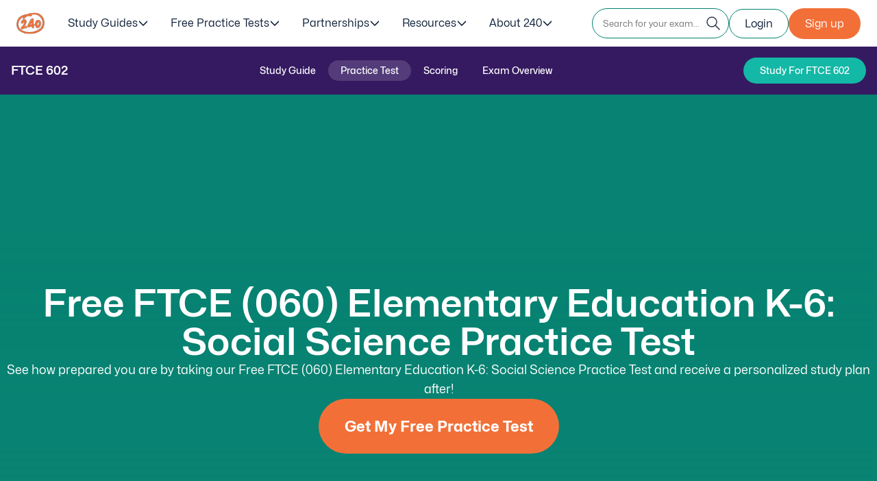

--- FILE ---
content_type: text/html; charset=UTF-8
request_url: https://www.240tutoring.com/ftce-prep/ftce-060-elementary-education-k-6-social-science-practice-test/
body_size: 39720
content:
<!doctype html>
<html lang="en-US" data-cg="practice_test_cluster_buy" data-series="ftce" data-state="Florida" data-page_category="ftce-prep" data-subscribe="https://study.240tutoring.com/subscribe/ftce" id="page-2918" >
<head><meta charset="UTF-8"/><script>if(navigator.userAgent.match(/MSIE|Internet Explorer/i)||navigator.userAgent.match(/Trident\/7\..*?rv:11/i)){var href=document.location.href;if(!href.match(/[?&]nowprocket/)){if(href.indexOf("?")==-1){if(href.indexOf("#")==-1){document.location.href=href+"?nowprocket=1"}else{document.location.href=href.replace("#","?nowprocket=1#")}}else{if(href.indexOf("#")==-1){document.location.href=href+"&nowprocket=1"}else{document.location.href=href.replace("#","&nowprocket=1#")}}}}</script><script>(()=>{class RocketLazyLoadScripts{constructor(){this.v="2.0.4",this.userEvents=["keydown","keyup","mousedown","mouseup","mousemove","mouseover","mouseout","touchmove","touchstart","touchend","touchcancel","wheel","click","dblclick","input"],this.attributeEvents=["onblur","onclick","oncontextmenu","ondblclick","onfocus","onmousedown","onmouseenter","onmouseleave","onmousemove","onmouseout","onmouseover","onmouseup","onmousewheel","onscroll","onsubmit"]}async t(){this.i(),this.o(),/iP(ad|hone)/.test(navigator.userAgent)&&this.h(),this.u(),this.l(this),this.m(),this.k(this),this.p(this),this._(),await Promise.all([this.R(),this.L()]),this.lastBreath=Date.now(),this.S(this),this.P(),this.D(),this.O(),this.M(),await this.C(this.delayedScripts.normal),await this.C(this.delayedScripts.defer),await this.C(this.delayedScripts.async),await this.T(),await this.F(),await this.j(),await this.A(),window.dispatchEvent(new Event("rocket-allScriptsLoaded")),this.everythingLoaded=!0,this.lastTouchEnd&&await new Promise(t=>setTimeout(t,500-Date.now()+this.lastTouchEnd)),this.I(),this.H(),this.U(),this.W()}i(){this.CSPIssue=sessionStorage.getItem("rocketCSPIssue"),document.addEventListener("securitypolicyviolation",t=>{this.CSPIssue||"script-src-elem"!==t.violatedDirective||"data"!==t.blockedURI||(this.CSPIssue=!0,sessionStorage.setItem("rocketCSPIssue",!0))},{isRocket:!0})}o(){window.addEventListener("pageshow",t=>{this.persisted=t.persisted,this.realWindowLoadedFired=!0},{isRocket:!0}),window.addEventListener("pagehide",()=>{this.onFirstUserAction=null},{isRocket:!0})}h(){let t;function e(e){t=e}window.addEventListener("touchstart",e,{isRocket:!0}),window.addEventListener("touchend",function i(o){o.changedTouches[0]&&t.changedTouches[0]&&Math.abs(o.changedTouches[0].pageX-t.changedTouches[0].pageX)<10&&Math.abs(o.changedTouches[0].pageY-t.changedTouches[0].pageY)<10&&o.timeStamp-t.timeStamp<200&&(window.removeEventListener("touchstart",e,{isRocket:!0}),window.removeEventListener("touchend",i,{isRocket:!0}),"INPUT"===o.target.tagName&&"text"===o.target.type||(o.target.dispatchEvent(new TouchEvent("touchend",{target:o.target,bubbles:!0})),o.target.dispatchEvent(new MouseEvent("mouseover",{target:o.target,bubbles:!0})),o.target.dispatchEvent(new PointerEvent("click",{target:o.target,bubbles:!0,cancelable:!0,detail:1,clientX:o.changedTouches[0].clientX,clientY:o.changedTouches[0].clientY})),event.preventDefault()))},{isRocket:!0})}q(t){this.userActionTriggered||("mousemove"!==t.type||this.firstMousemoveIgnored?"keyup"===t.type||"mouseover"===t.type||"mouseout"===t.type||(this.userActionTriggered=!0,this.onFirstUserAction&&this.onFirstUserAction()):this.firstMousemoveIgnored=!0),"click"===t.type&&t.preventDefault(),t.stopPropagation(),t.stopImmediatePropagation(),"touchstart"===this.lastEvent&&"touchend"===t.type&&(this.lastTouchEnd=Date.now()),"click"===t.type&&(this.lastTouchEnd=0),this.lastEvent=t.type,t.composedPath&&t.composedPath()[0].getRootNode()instanceof ShadowRoot&&(t.rocketTarget=t.composedPath()[0]),this.savedUserEvents.push(t)}u(){this.savedUserEvents=[],this.userEventHandler=this.q.bind(this),this.userEvents.forEach(t=>window.addEventListener(t,this.userEventHandler,{passive:!1,isRocket:!0})),document.addEventListener("visibilitychange",this.userEventHandler,{isRocket:!0})}U(){this.userEvents.forEach(t=>window.removeEventListener(t,this.userEventHandler,{passive:!1,isRocket:!0})),document.removeEventListener("visibilitychange",this.userEventHandler,{isRocket:!0}),this.savedUserEvents.forEach(t=>{(t.rocketTarget||t.target).dispatchEvent(new window[t.constructor.name](t.type,t))})}m(){const t="return false",e=Array.from(this.attributeEvents,t=>"data-rocket-"+t),i="["+this.attributeEvents.join("],[")+"]",o="[data-rocket-"+this.attributeEvents.join("],[data-rocket-")+"]",s=(e,i,o)=>{o&&o!==t&&(e.setAttribute("data-rocket-"+i,o),e["rocket"+i]=new Function("event",o),e.setAttribute(i,t))};new MutationObserver(t=>{for(const n of t)"attributes"===n.type&&(n.attributeName.startsWith("data-rocket-")||this.everythingLoaded?n.attributeName.startsWith("data-rocket-")&&this.everythingLoaded&&this.N(n.target,n.attributeName.substring(12)):s(n.target,n.attributeName,n.target.getAttribute(n.attributeName))),"childList"===n.type&&n.addedNodes.forEach(t=>{if(t.nodeType===Node.ELEMENT_NODE)if(this.everythingLoaded)for(const i of[t,...t.querySelectorAll(o)])for(const t of i.getAttributeNames())e.includes(t)&&this.N(i,t.substring(12));else for(const e of[t,...t.querySelectorAll(i)])for(const t of e.getAttributeNames())this.attributeEvents.includes(t)&&s(e,t,e.getAttribute(t))})}).observe(document,{subtree:!0,childList:!0,attributeFilter:[...this.attributeEvents,...e]})}I(){this.attributeEvents.forEach(t=>{document.querySelectorAll("[data-rocket-"+t+"]").forEach(e=>{this.N(e,t)})})}N(t,e){const i=t.getAttribute("data-rocket-"+e);i&&(t.setAttribute(e,i),t.removeAttribute("data-rocket-"+e))}k(t){Object.defineProperty(HTMLElement.prototype,"onclick",{get(){return this.rocketonclick||null},set(e){this.rocketonclick=e,this.setAttribute(t.everythingLoaded?"onclick":"data-rocket-onclick","this.rocketonclick(event)")}})}S(t){function e(e,i){let o=e[i];e[i]=null,Object.defineProperty(e,i,{get:()=>o,set(s){t.everythingLoaded?o=s:e["rocket"+i]=o=s}})}e(document,"onreadystatechange"),e(window,"onload"),e(window,"onpageshow");try{Object.defineProperty(document,"readyState",{get:()=>t.rocketReadyState,set(e){t.rocketReadyState=e},configurable:!0}),document.readyState="loading"}catch(t){console.log("WPRocket DJE readyState conflict, bypassing")}}l(t){this.originalAddEventListener=EventTarget.prototype.addEventListener,this.originalRemoveEventListener=EventTarget.prototype.removeEventListener,this.savedEventListeners=[],EventTarget.prototype.addEventListener=function(e,i,o){o&&o.isRocket||!t.B(e,this)&&!t.userEvents.includes(e)||t.B(e,this)&&!t.userActionTriggered||e.startsWith("rocket-")||t.everythingLoaded?t.originalAddEventListener.call(this,e,i,o):(t.savedEventListeners.push({target:this,remove:!1,type:e,func:i,options:o}),"mouseenter"!==e&&"mouseleave"!==e||t.originalAddEventListener.call(this,e,t.savedUserEvents.push,o))},EventTarget.prototype.removeEventListener=function(e,i,o){o&&o.isRocket||!t.B(e,this)&&!t.userEvents.includes(e)||t.B(e,this)&&!t.userActionTriggered||e.startsWith("rocket-")||t.everythingLoaded?t.originalRemoveEventListener.call(this,e,i,o):t.savedEventListeners.push({target:this,remove:!0,type:e,func:i,options:o})}}J(t,e){this.savedEventListeners=this.savedEventListeners.filter(i=>{let o=i.type,s=i.target||window;return e!==o||t!==s||(this.B(o,s)&&(i.type="rocket-"+o),this.$(i),!1)})}H(){EventTarget.prototype.addEventListener=this.originalAddEventListener,EventTarget.prototype.removeEventListener=this.originalRemoveEventListener,this.savedEventListeners.forEach(t=>this.$(t))}$(t){t.remove?this.originalRemoveEventListener.call(t.target,t.type,t.func,t.options):this.originalAddEventListener.call(t.target,t.type,t.func,t.options)}p(t){let e;function i(e){return t.everythingLoaded?e:e.split(" ").map(t=>"load"===t||t.startsWith("load.")?"rocket-jquery-load":t).join(" ")}function o(o){function s(e){const s=o.fn[e];o.fn[e]=o.fn.init.prototype[e]=function(){return this[0]===window&&t.userActionTriggered&&("string"==typeof arguments[0]||arguments[0]instanceof String?arguments[0]=i(arguments[0]):"object"==typeof arguments[0]&&Object.keys(arguments[0]).forEach(t=>{const e=arguments[0][t];delete arguments[0][t],arguments[0][i(t)]=e})),s.apply(this,arguments),this}}if(o&&o.fn&&!t.allJQueries.includes(o)){const e={DOMContentLoaded:[],"rocket-DOMContentLoaded":[]};for(const t in e)document.addEventListener(t,()=>{e[t].forEach(t=>t())},{isRocket:!0});o.fn.ready=o.fn.init.prototype.ready=function(i){function s(){parseInt(o.fn.jquery)>2?setTimeout(()=>i.bind(document)(o)):i.bind(document)(o)}return"function"==typeof i&&(t.realDomReadyFired?!t.userActionTriggered||t.fauxDomReadyFired?s():e["rocket-DOMContentLoaded"].push(s):e.DOMContentLoaded.push(s)),o([])},s("on"),s("one"),s("off"),t.allJQueries.push(o)}e=o}t.allJQueries=[],o(window.jQuery),Object.defineProperty(window,"jQuery",{get:()=>e,set(t){o(t)}})}P(){const t=new Map;document.write=document.writeln=function(e){const i=document.currentScript,o=document.createRange(),s=i.parentElement;let n=t.get(i);void 0===n&&(n=i.nextSibling,t.set(i,n));const c=document.createDocumentFragment();o.setStart(c,0),c.appendChild(o.createContextualFragment(e)),s.insertBefore(c,n)}}async R(){return new Promise(t=>{this.userActionTriggered?t():this.onFirstUserAction=t})}async L(){return new Promise(t=>{document.addEventListener("DOMContentLoaded",()=>{this.realDomReadyFired=!0,t()},{isRocket:!0})})}async j(){return this.realWindowLoadedFired?Promise.resolve():new Promise(t=>{window.addEventListener("load",t,{isRocket:!0})})}M(){this.pendingScripts=[];this.scriptsMutationObserver=new MutationObserver(t=>{for(const e of t)e.addedNodes.forEach(t=>{"SCRIPT"!==t.tagName||t.noModule||t.isWPRocket||this.pendingScripts.push({script:t,promise:new Promise(e=>{const i=()=>{const i=this.pendingScripts.findIndex(e=>e.script===t);i>=0&&this.pendingScripts.splice(i,1),e()};t.addEventListener("load",i,{isRocket:!0}),t.addEventListener("error",i,{isRocket:!0}),setTimeout(i,1e3)})})})}),this.scriptsMutationObserver.observe(document,{childList:!0,subtree:!0})}async F(){await this.X(),this.pendingScripts.length?(await this.pendingScripts[0].promise,await this.F()):this.scriptsMutationObserver.disconnect()}D(){this.delayedScripts={normal:[],async:[],defer:[]},document.querySelectorAll("script[type$=rocketlazyloadscript]").forEach(t=>{t.hasAttribute("data-rocket-src")?t.hasAttribute("async")&&!1!==t.async?this.delayedScripts.async.push(t):t.hasAttribute("defer")&&!1!==t.defer||"module"===t.getAttribute("data-rocket-type")?this.delayedScripts.defer.push(t):this.delayedScripts.normal.push(t):this.delayedScripts.normal.push(t)})}async _(){await this.L();let t=[];document.querySelectorAll("script[type$=rocketlazyloadscript][data-rocket-src]").forEach(e=>{let i=e.getAttribute("data-rocket-src");if(i&&!i.startsWith("data:")){i.startsWith("//")&&(i=location.protocol+i);try{const o=new URL(i).origin;o!==location.origin&&t.push({src:o,crossOrigin:e.crossOrigin||"module"===e.getAttribute("data-rocket-type")})}catch(t){}}}),t=[...new Map(t.map(t=>[JSON.stringify(t),t])).values()],this.Y(t,"preconnect")}async G(t){if(await this.K(),!0!==t.noModule||!("noModule"in HTMLScriptElement.prototype))return new Promise(e=>{let i;function o(){(i||t).setAttribute("data-rocket-status","executed"),e()}try{if(navigator.userAgent.includes("Firefox/")||""===navigator.vendor||this.CSPIssue)i=document.createElement("script"),[...t.attributes].forEach(t=>{let e=t.nodeName;"type"!==e&&("data-rocket-type"===e&&(e="type"),"data-rocket-src"===e&&(e="src"),i.setAttribute(e,t.nodeValue))}),t.text&&(i.text=t.text),t.nonce&&(i.nonce=t.nonce),i.hasAttribute("src")?(i.addEventListener("load",o,{isRocket:!0}),i.addEventListener("error",()=>{i.setAttribute("data-rocket-status","failed-network"),e()},{isRocket:!0}),setTimeout(()=>{i.isConnected||e()},1)):(i.text=t.text,o()),i.isWPRocket=!0,t.parentNode.replaceChild(i,t);else{const i=t.getAttribute("data-rocket-type"),s=t.getAttribute("data-rocket-src");i?(t.type=i,t.removeAttribute("data-rocket-type")):t.removeAttribute("type"),t.addEventListener("load",o,{isRocket:!0}),t.addEventListener("error",i=>{this.CSPIssue&&i.target.src.startsWith("data:")?(console.log("WPRocket: CSP fallback activated"),t.removeAttribute("src"),this.G(t).then(e)):(t.setAttribute("data-rocket-status","failed-network"),e())},{isRocket:!0}),s?(t.fetchPriority="high",t.removeAttribute("data-rocket-src"),t.src=s):t.src="data:text/javascript;base64,"+window.btoa(unescape(encodeURIComponent(t.text)))}}catch(i){t.setAttribute("data-rocket-status","failed-transform"),e()}});t.setAttribute("data-rocket-status","skipped")}async C(t){const e=t.shift();return e?(e.isConnected&&await this.G(e),this.C(t)):Promise.resolve()}O(){this.Y([...this.delayedScripts.normal,...this.delayedScripts.defer,...this.delayedScripts.async],"preload")}Y(t,e){this.trash=this.trash||[];let i=!0;var o=document.createDocumentFragment();t.forEach(t=>{const s=t.getAttribute&&t.getAttribute("data-rocket-src")||t.src;if(s&&!s.startsWith("data:")){const n=document.createElement("link");n.href=s,n.rel=e,"preconnect"!==e&&(n.as="script",n.fetchPriority=i?"high":"low"),t.getAttribute&&"module"===t.getAttribute("data-rocket-type")&&(n.crossOrigin=!0),t.crossOrigin&&(n.crossOrigin=t.crossOrigin),t.integrity&&(n.integrity=t.integrity),t.nonce&&(n.nonce=t.nonce),o.appendChild(n),this.trash.push(n),i=!1}}),document.head.appendChild(o)}W(){this.trash.forEach(t=>t.remove())}async T(){try{document.readyState="interactive"}catch(t){}this.fauxDomReadyFired=!0;try{await this.K(),this.J(document,"readystatechange"),document.dispatchEvent(new Event("rocket-readystatechange")),await this.K(),document.rocketonreadystatechange&&document.rocketonreadystatechange(),await this.K(),this.J(document,"DOMContentLoaded"),document.dispatchEvent(new Event("rocket-DOMContentLoaded")),await this.K(),this.J(window,"DOMContentLoaded"),window.dispatchEvent(new Event("rocket-DOMContentLoaded"))}catch(t){console.error(t)}}async A(){try{document.readyState="complete"}catch(t){}try{await this.K(),this.J(document,"readystatechange"),document.dispatchEvent(new Event("rocket-readystatechange")),await this.K(),document.rocketonreadystatechange&&document.rocketonreadystatechange(),await this.K(),this.J(window,"load"),window.dispatchEvent(new Event("rocket-load")),await this.K(),window.rocketonload&&window.rocketonload(),await this.K(),this.allJQueries.forEach(t=>t(window).trigger("rocket-jquery-load")),await this.K(),this.J(window,"pageshow");const t=new Event("rocket-pageshow");t.persisted=this.persisted,window.dispatchEvent(t),await this.K(),window.rocketonpageshow&&window.rocketonpageshow({persisted:this.persisted})}catch(t){console.error(t)}}async K(){Date.now()-this.lastBreath>45&&(await this.X(),this.lastBreath=Date.now())}async X(){return document.hidden?new Promise(t=>setTimeout(t)):new Promise(t=>requestAnimationFrame(t))}B(t,e){return e===document&&"readystatechange"===t||(e===document&&"DOMContentLoaded"===t||(e===window&&"DOMContentLoaded"===t||(e===window&&"load"===t||e===window&&"pageshow"===t)))}static run(){(new RocketLazyLoadScripts).t()}}RocketLazyLoadScripts.run()})();</script>
    
    <meta name="viewport" content="width=device-width, initial-scale=1">
    <!--    <link rel="preconnect" href="https://fonts.googleapis.com">-->
    <!--    <link rel="preconnect" href="https://fonts.gstatic.com" crossorigin>-->
    <!--    <link href="https://fonts.googleapis.com/css2?family=Nunito+Sans:ital,opsz,wght@0,6..12,200..1000;1,6..12,200..1000&display=swap"-->
    <!--          rel="stylesheet">-->
    <script type="rocketlazyloadscript">(function (w, d, s, l, i) {
            w[l] = w[l] || [];
            w[l].push({
                'gtm.start':
                    new Date().getTime(), event: 'gtm.js'
            });
            var f = d.getElementsByTagName(s)[0],
                j = d.createElement(s), dl = l != 'dataLayer' ? '&l=' + l : '';
            j.async = true;
            j.src =
                'https://www.googletagmanager.com/gtm.js?id=' + i + dl;
            f.parentNode.insertBefore(j, f);
        })(window, document, 'script', 'dataLayer', 'GTM-WV278CT');</script>
    <meta name='robots' content='index, follow, max-image-preview:large, max-snippet:-1, max-video-preview:-1' />
	<style></style>
	<link rel="preload" href="/wp-content/themes/tutoring/assets/fonts/MonaSans/MonaSans-Bold.woff2" as="font" type="font/woff2" crossorigin>
<link rel="preload" href="/wp-content/themes/tutoring/assets/fonts/MonaSans/MonaSans-Light.woff2" as="font" type="font/woff2" crossorigin>
<link rel="preload" href="/wp-content/themes/tutoring/assets/fonts/MonaSans/MonaSans-Medium.woff2" as="font" type="font/woff2" crossorigin>
<link rel="preload" href="/wp-content/themes/tutoring/assets/fonts/MonaSans/MonaSans-Regular.woff2" as="font" type="font/woff2" crossorigin>
<link rel="preload" href="/wp-content/themes/tutoring/assets/fonts/MonaSans/MonaSans-SemiBold.woff2" as="font" type="font/woff2" crossorigin>

	<!-- This site is optimized with the Yoast SEO plugin v26.8 - https://yoast.com/product/yoast-seo-wordpress/ -->
	<title>Free FTCE Elementary K-6: Social Science Practice Test</title>
<style id="wpr-usedcss">img:is([sizes=auto i],[sizes^="auto," i]){contain-intrinsic-size:3000px 1500px}img.emoji{display:inline!important;border:none!important;box-shadow:none!important;height:1em!important;width:1em!important;margin:0 .07em!important;vertical-align:-.1em!important;background:0 0!important;padding:0!important}:where(.wp-block-button__link){border-radius:9999px;box-shadow:none;padding:calc(.667em + 2px) calc(1.333em + 2px);text-decoration:none}:root :where(.wp-block-button .wp-block-button__link.is-style-outline),:root :where(.wp-block-button.is-style-outline>.wp-block-button__link){border:2px solid;padding:.667em 1.333em}:root :where(.wp-block-button .wp-block-button__link.is-style-outline:not(.has-text-color)),:root :where(.wp-block-button.is-style-outline>.wp-block-button__link:not(.has-text-color)){color:currentColor}:root :where(.wp-block-button .wp-block-button__link.is-style-outline:not(.has-background)),:root :where(.wp-block-button.is-style-outline>.wp-block-button__link:not(.has-background)){background-color:initial;background-image:none}:where(.wp-block-calendar table:not(.has-background) th){background:#ddd}:where(.wp-block-columns){margin-bottom:1.75em}:where(.wp-block-columns.has-background){padding:1.25em 2.375em}:where(.wp-block-post-comments input[type=submit]){border:none}:where(.wp-block-cover-image:not(.has-text-color)),:where(.wp-block-cover:not(.has-text-color)){color:#fff}:where(.wp-block-cover-image.is-light:not(.has-text-color)),:where(.wp-block-cover.is-light:not(.has-text-color)){color:#000}:root :where(.wp-block-cover h1:not(.has-text-color)),:root :where(.wp-block-cover h2:not(.has-text-color)),:root :where(.wp-block-cover h3:not(.has-text-color)),:root :where(.wp-block-cover h4:not(.has-text-color)),:root :where(.wp-block-cover h5:not(.has-text-color)),:root :where(.wp-block-cover h6:not(.has-text-color)),:root :where(.wp-block-cover p:not(.has-text-color)){color:inherit}:where(.wp-block-file){margin-bottom:1.5em}:where(.wp-block-file__button){border-radius:2em;display:inline-block;padding:.5em 1em}:where(.wp-block-file__button):is(a):active,:where(.wp-block-file__button):is(a):focus,:where(.wp-block-file__button):is(a):hover,:where(.wp-block-file__button):is(a):visited{box-shadow:none;color:#fff;opacity:.85;text-decoration:none}:where(.wp-block-group.wp-block-group-is-layout-constrained){position:relative}.wp-block-image>a,.wp-block-image>figure>a{display:inline-block}.wp-block-image img{box-sizing:border-box;height:auto;max-width:100%;vertical-align:bottom}@media not (prefers-reduced-motion){.wp-block-image img.hide{visibility:hidden}.wp-block-image img.show{animation:.4s show-content-image}}.wp-block-image .alignleft,.wp-block-image.alignleft{display:table}.wp-block-image .alignleft{float:left;margin:.5em 1em .5em 0}.wp-block-image :where(figcaption){margin-bottom:1em;margin-top:.5em}:root :where(.wp-block-image.is-style-rounded img,.wp-block-image .is-style-rounded img){border-radius:9999px}.wp-block-image figure{margin:0}@keyframes show-content-image{0%{visibility:hidden}99%{visibility:hidden}to{visibility:visible}}:where(.wp-block-latest-comments:not([style*=line-height] .wp-block-latest-comments__comment)){line-height:1.1}:where(.wp-block-latest-comments:not([style*=line-height] .wp-block-latest-comments__comment-excerpt p)){line-height:1.8}:root :where(.wp-block-latest-posts.is-grid){padding:0}:root :where(.wp-block-latest-posts.wp-block-latest-posts__list){padding-left:0}ol,ul{box-sizing:border-box}:root :where(.wp-block-list.has-background){padding:1.25em 2.375em}:where(.wp-block-navigation.has-background .wp-block-navigation-item a:not(.wp-element-button)),:where(.wp-block-navigation.has-background .wp-block-navigation-submenu a:not(.wp-element-button)){padding:.5em 1em}:where(.wp-block-navigation .wp-block-navigation__submenu-container .wp-block-navigation-item a:not(.wp-element-button)),:where(.wp-block-navigation .wp-block-navigation__submenu-container .wp-block-navigation-submenu a:not(.wp-element-button)),:where(.wp-block-navigation .wp-block-navigation__submenu-container .wp-block-navigation-submenu button.wp-block-navigation-item__content),:where(.wp-block-navigation .wp-block-navigation__submenu-container .wp-block-pages-list__item button.wp-block-navigation-item__content){padding:.5em 1em}:root :where(p.has-background){padding:1.25em 2.375em}:where(p.has-text-color:not(.has-link-color)) a{color:inherit}:where(.wp-block-post-comments-form) input:not([type=submit]),:where(.wp-block-post-comments-form) textarea{border:1px solid #949494;font-family:inherit;font-size:1em}:where(.wp-block-post-comments-form) input:where(:not([type=submit]):not([type=checkbox])),:where(.wp-block-post-comments-form) textarea{padding:calc(.667em + 2px)}:where(.wp-block-post-excerpt){box-sizing:border-box;margin-bottom:var(--wp--style--block-gap);margin-top:var(--wp--style--block-gap)}:where(.wp-block-preformatted.has-background){padding:1.25em 2.375em}:where(.wp-block-search__button){border:1px solid #ccc;padding:6px 10px}:where(.wp-block-search__input){font-family:inherit;font-size:inherit;font-style:inherit;font-weight:inherit;letter-spacing:inherit;line-height:inherit;text-transform:inherit}:where(.wp-block-search__button-inside .wp-block-search__inside-wrapper){border:1px solid #949494;box-sizing:border-box;padding:4px}:where(.wp-block-search__button-inside .wp-block-search__inside-wrapper) .wp-block-search__input{border:none;border-radius:0;padding:0 4px}:where(.wp-block-search__button-inside .wp-block-search__inside-wrapper) .wp-block-search__input:focus{outline:0}:where(.wp-block-search__button-inside .wp-block-search__inside-wrapper) :where(.wp-block-search__button){padding:4px 8px}:root :where(.wp-block-separator.is-style-dots){height:auto;line-height:1;text-align:center}:root :where(.wp-block-separator.is-style-dots):before{color:currentColor;content:"···";font-family:serif;font-size:1.5em;letter-spacing:2em;padding-left:2em}:root :where(.wp-block-site-logo.is-style-rounded){border-radius:9999px}:where(.wp-block-social-links:not(.is-style-logos-only)) .wp-social-link{background-color:#f0f0f0;color:#444}:where(.wp-block-social-links:not(.is-style-logos-only)) .wp-social-link-amazon{background-color:#f90;color:#fff}:where(.wp-block-social-links:not(.is-style-logos-only)) .wp-social-link-bandcamp{background-color:#1ea0c3;color:#fff}:where(.wp-block-social-links:not(.is-style-logos-only)) .wp-social-link-behance{background-color:#0757fe;color:#fff}:where(.wp-block-social-links:not(.is-style-logos-only)) .wp-social-link-bluesky{background-color:#0a7aff;color:#fff}:where(.wp-block-social-links:not(.is-style-logos-only)) .wp-social-link-codepen{background-color:#1e1f26;color:#fff}:where(.wp-block-social-links:not(.is-style-logos-only)) .wp-social-link-deviantart{background-color:#02e49b;color:#fff}:where(.wp-block-social-links:not(.is-style-logos-only)) .wp-social-link-discord{background-color:#5865f2;color:#fff}:where(.wp-block-social-links:not(.is-style-logos-only)) .wp-social-link-dribbble{background-color:#e94c89;color:#fff}:where(.wp-block-social-links:not(.is-style-logos-only)) .wp-social-link-dropbox{background-color:#4280ff;color:#fff}:where(.wp-block-social-links:not(.is-style-logos-only)) .wp-social-link-etsy{background-color:#f45800;color:#fff}:where(.wp-block-social-links:not(.is-style-logos-only)) .wp-social-link-facebook{background-color:#0866ff;color:#fff}:where(.wp-block-social-links:not(.is-style-logos-only)) .wp-social-link-fivehundredpx{background-color:#000;color:#fff}:where(.wp-block-social-links:not(.is-style-logos-only)) .wp-social-link-flickr{background-color:#0461dd;color:#fff}:where(.wp-block-social-links:not(.is-style-logos-only)) .wp-social-link-foursquare{background-color:#e65678;color:#fff}:where(.wp-block-social-links:not(.is-style-logos-only)) .wp-social-link-github{background-color:#24292d;color:#fff}:where(.wp-block-social-links:not(.is-style-logos-only)) .wp-social-link-goodreads{background-color:#eceadd;color:#382110}:where(.wp-block-social-links:not(.is-style-logos-only)) .wp-social-link-google{background-color:#ea4434;color:#fff}:where(.wp-block-social-links:not(.is-style-logos-only)) .wp-social-link-gravatar{background-color:#1d4fc4;color:#fff}:where(.wp-block-social-links:not(.is-style-logos-only)) .wp-social-link-instagram{background-color:#f00075;color:#fff}:where(.wp-block-social-links:not(.is-style-logos-only)) .wp-social-link-lastfm{background-color:#e21b24;color:#fff}:where(.wp-block-social-links:not(.is-style-logos-only)) .wp-social-link-linkedin{background-color:#0d66c2;color:#fff}:where(.wp-block-social-links:not(.is-style-logos-only)) .wp-social-link-mastodon{background-color:#3288d4;color:#fff}:where(.wp-block-social-links:not(.is-style-logos-only)) .wp-social-link-medium{background-color:#000;color:#fff}:where(.wp-block-social-links:not(.is-style-logos-only)) .wp-social-link-meetup{background-color:#f6405f;color:#fff}:where(.wp-block-social-links:not(.is-style-logos-only)) .wp-social-link-patreon{background-color:#000;color:#fff}:where(.wp-block-social-links:not(.is-style-logos-only)) .wp-social-link-pinterest{background-color:#e60122;color:#fff}:where(.wp-block-social-links:not(.is-style-logos-only)) .wp-social-link-pocket{background-color:#ef4155;color:#fff}:where(.wp-block-social-links:not(.is-style-logos-only)) .wp-social-link-reddit{background-color:#ff4500;color:#fff}:where(.wp-block-social-links:not(.is-style-logos-only)) .wp-social-link-skype{background-color:#0478d7;color:#fff}:where(.wp-block-social-links:not(.is-style-logos-only)) .wp-social-link-snapchat{background-color:#fefc00;color:#fff;stroke:#000}:where(.wp-block-social-links:not(.is-style-logos-only)) .wp-social-link-soundcloud{background-color:#ff5600;color:#fff}:where(.wp-block-social-links:not(.is-style-logos-only)) .wp-social-link-spotify{background-color:#1bd760;color:#fff}:where(.wp-block-social-links:not(.is-style-logos-only)) .wp-social-link-telegram{background-color:#2aabee;color:#fff}:where(.wp-block-social-links:not(.is-style-logos-only)) .wp-social-link-threads{background-color:#000;color:#fff}:where(.wp-block-social-links:not(.is-style-logos-only)) .wp-social-link-tiktok{background-color:#000;color:#fff}:where(.wp-block-social-links:not(.is-style-logos-only)) .wp-social-link-tumblr{background-color:#011835;color:#fff}:where(.wp-block-social-links:not(.is-style-logos-only)) .wp-social-link-twitch{background-color:#6440a4;color:#fff}:where(.wp-block-social-links:not(.is-style-logos-only)) .wp-social-link-twitter{background-color:#1da1f2;color:#fff}:where(.wp-block-social-links:not(.is-style-logos-only)) .wp-social-link-vimeo{background-color:#1eb7ea;color:#fff}:where(.wp-block-social-links:not(.is-style-logos-only)) .wp-social-link-vk{background-color:#4680c2;color:#fff}:where(.wp-block-social-links:not(.is-style-logos-only)) .wp-social-link-wordpress{background-color:#3499cd;color:#fff}:where(.wp-block-social-links:not(.is-style-logos-only)) .wp-social-link-whatsapp{background-color:#25d366;color:#fff}:where(.wp-block-social-links:not(.is-style-logos-only)) .wp-social-link-x{background-color:#000;color:#fff}:where(.wp-block-social-links:not(.is-style-logos-only)) .wp-social-link-yelp{background-color:#d32422;color:#fff}:where(.wp-block-social-links:not(.is-style-logos-only)) .wp-social-link-youtube{background-color:red;color:#fff}:where(.wp-block-social-links.is-style-logos-only) .wp-social-link{background:0 0}:where(.wp-block-social-links.is-style-logos-only) .wp-social-link svg{height:1.25em;width:1.25em}:where(.wp-block-social-links.is-style-logos-only) .wp-social-link-amazon{color:#f90}:where(.wp-block-social-links.is-style-logos-only) .wp-social-link-bandcamp{color:#1ea0c3}:where(.wp-block-social-links.is-style-logos-only) .wp-social-link-behance{color:#0757fe}:where(.wp-block-social-links.is-style-logos-only) .wp-social-link-bluesky{color:#0a7aff}:where(.wp-block-social-links.is-style-logos-only) .wp-social-link-codepen{color:#1e1f26}:where(.wp-block-social-links.is-style-logos-only) .wp-social-link-deviantart{color:#02e49b}:where(.wp-block-social-links.is-style-logos-only) .wp-social-link-discord{color:#5865f2}:where(.wp-block-social-links.is-style-logos-only) .wp-social-link-dribbble{color:#e94c89}:where(.wp-block-social-links.is-style-logos-only) .wp-social-link-dropbox{color:#4280ff}:where(.wp-block-social-links.is-style-logos-only) .wp-social-link-etsy{color:#f45800}:where(.wp-block-social-links.is-style-logos-only) .wp-social-link-facebook{color:#0866ff}:where(.wp-block-social-links.is-style-logos-only) .wp-social-link-fivehundredpx{color:#000}:where(.wp-block-social-links.is-style-logos-only) .wp-social-link-flickr{color:#0461dd}:where(.wp-block-social-links.is-style-logos-only) .wp-social-link-foursquare{color:#e65678}:where(.wp-block-social-links.is-style-logos-only) .wp-social-link-github{color:#24292d}:where(.wp-block-social-links.is-style-logos-only) .wp-social-link-goodreads{color:#382110}:where(.wp-block-social-links.is-style-logos-only) .wp-social-link-google{color:#ea4434}:where(.wp-block-social-links.is-style-logos-only) .wp-social-link-gravatar{color:#1d4fc4}:where(.wp-block-social-links.is-style-logos-only) .wp-social-link-instagram{color:#f00075}:where(.wp-block-social-links.is-style-logos-only) .wp-social-link-lastfm{color:#e21b24}:where(.wp-block-social-links.is-style-logos-only) .wp-social-link-linkedin{color:#0d66c2}:where(.wp-block-social-links.is-style-logos-only) .wp-social-link-mastodon{color:#3288d4}:where(.wp-block-social-links.is-style-logos-only) .wp-social-link-medium{color:#000}:where(.wp-block-social-links.is-style-logos-only) .wp-social-link-meetup{color:#f6405f}:where(.wp-block-social-links.is-style-logos-only) .wp-social-link-patreon{color:#000}:where(.wp-block-social-links.is-style-logos-only) .wp-social-link-pinterest{color:#e60122}:where(.wp-block-social-links.is-style-logos-only) .wp-social-link-pocket{color:#ef4155}:where(.wp-block-social-links.is-style-logos-only) .wp-social-link-reddit{color:#ff4500}:where(.wp-block-social-links.is-style-logos-only) .wp-social-link-skype{color:#0478d7}:where(.wp-block-social-links.is-style-logos-only) .wp-social-link-snapchat{color:#fff;stroke:#000}:where(.wp-block-social-links.is-style-logos-only) .wp-social-link-soundcloud{color:#ff5600}:where(.wp-block-social-links.is-style-logos-only) .wp-social-link-spotify{color:#1bd760}:where(.wp-block-social-links.is-style-logos-only) .wp-social-link-telegram{color:#2aabee}:where(.wp-block-social-links.is-style-logos-only) .wp-social-link-threads{color:#000}:where(.wp-block-social-links.is-style-logos-only) .wp-social-link-tiktok{color:#000}:where(.wp-block-social-links.is-style-logos-only) .wp-social-link-tumblr{color:#011835}:where(.wp-block-social-links.is-style-logos-only) .wp-social-link-twitch{color:#6440a4}:where(.wp-block-social-links.is-style-logos-only) .wp-social-link-twitter{color:#1da1f2}:where(.wp-block-social-links.is-style-logos-only) .wp-social-link-vimeo{color:#1eb7ea}:where(.wp-block-social-links.is-style-logos-only) .wp-social-link-vk{color:#4680c2}:where(.wp-block-social-links.is-style-logos-only) .wp-social-link-whatsapp{color:#25d366}:where(.wp-block-social-links.is-style-logos-only) .wp-social-link-wordpress{color:#3499cd}:where(.wp-block-social-links.is-style-logos-only) .wp-social-link-x{color:#000}:where(.wp-block-social-links.is-style-logos-only) .wp-social-link-yelp{color:#d32422}:where(.wp-block-social-links.is-style-logos-only) .wp-social-link-youtube{color:red}:root :where(.wp-block-social-links .wp-social-link a){padding:.25em}:root :where(.wp-block-social-links.is-style-logos-only .wp-social-link a){padding:0}:root :where(.wp-block-social-links.is-style-pill-shape .wp-social-link a){padding-left:.6666666667em;padding-right:.6666666667em}:root :where(.wp-block-tag-cloud.is-style-outline){display:flex;flex-wrap:wrap;gap:1ch}:root :where(.wp-block-tag-cloud.is-style-outline a){border:1px solid;font-size:unset!important;margin-right:0;padding:1ch 2ch;text-decoration:none!important}:root :where(.wp-block-table-of-contents){box-sizing:border-box}:where(.wp-block-term-description){box-sizing:border-box;margin-bottom:var(--wp--style--block-gap);margin-top:var(--wp--style--block-gap)}:where(pre.wp-block-verse){font-family:inherit}:root{--wp--preset--font-size--normal:16px;--wp--preset--font-size--huge:42px}html :where(.has-border-color){border-style:solid}html :where([style*=border-top-color]){border-top-style:solid}html :where([style*=border-right-color]){border-right-style:solid}html :where([style*=border-bottom-color]){border-bottom-style:solid}html :where([style*=border-left-color]){border-left-style:solid}html :where([style*=border-width]){border-style:solid}html :where([style*=border-top-width]){border-top-style:solid}html :where([style*=border-right-width]){border-right-style:solid}html :where([style*=border-bottom-width]){border-bottom-style:solid}html :where([style*=border-left-width]){border-left-style:solid}html :where(img[class*=wp-image-]){height:auto;max-width:100%}:where(figure){margin:0 0 1em}html :where(.is-position-sticky){--wp-admin--admin-bar--position-offset:var(--wp-admin--admin-bar--height,0px)}@media screen and (max-width:600px){html :where(.is-position-sticky){--wp-admin--admin-bar--position-offset:0px}}.product-card{display:none}.product-card a{display:flex;background-color:#fafafa;padding:24px 16px;border-radius:16px;flex-wrap:wrap;align-items:center;justify-content:center;min-height:130px}.product-card a .card-title{font-family:'Mona-Sans Regular';color:#0f2139;font-size:18px;line-height:22px;text-align:center;transition:.5s}.product-card a:hover .card-title{color:#14b8a6}#contact-section{color:var(--white);position:relative;padding-block:48px}#contact-section:before{content:"";display:block;position:absolute;bottom:0;left:0;width:100%;height:50%;background-color:var(--grey-40);z-index:0}.heading-block{margin-inline:auto;padding-block:24px;width:100%;flex-basis:100%}#help-columns #help-columns-wrapper{display:grid;grid-template-columns:auto;gap:32px;margin-inline:auto}@media (min-width:991.8px){.heading-block{padding-block:48px;width:calc(100% - 450px);flex-basis:calc(100% - 450px);margin-left:auto;margin-right:0}:is(#help-columns #help-columns-wrapper){grid-template-columns:auto auto auto}}#help-columns #help-columns-wrapper .help-wrapper .inner{display:flex;flex-wrap:wrap;align-items:center;justify-content:center;gap:24px;padding:40px}.practice-hero{position:relative;background-color:var(--green-30);padding-block:48px 48px;display:flex;flex-wrap:wrap;align-items:center;justify-content:center;background-size:cover;background-position:center center;background-repeat:no-repeat}.practice-hero .bg-image{width:100%;height:100%;object-fit:cover;position:absolute;top:0;left:0;z-index:1}.practice-hero .container-new{position:relative;z-index:3;display:flex;flex-wrap:wrap;gap:24px}.practice-hero .container-new>*{width:100%;flex-basis:100%}.practice-hero .container-new .practice-button-wrapper{display:flex;flex-wrap:wrap;align-items:center;justify-content:center}.practice-hero::before{content:"";display:block;position:absolute;top:0;left:0;width:100%;height:100%;z-index:2;background:#0b8373;background:-moz-linear-gradient(180deg,rgba(11,131,115,.6643251050420168) 24%,rgba(11,131,115,.6923363095238095) 40%,#0b8373 100%);background:-webkit-linear-gradient(180deg,rgba(11,131,115,.6643251050420168) 24%,rgba(11,131,115,.6923363095238095) 40%,#0b8373 100%);background:linear-gradient(180deg,rgba(11,131,115,.6643251050420168) 24%,rgba(11,131,115,.6923363095238095) 40%,#0b8373 100%)}.practice-hero:after{content:"";position:absolute;bottom:-80px;left:20%;mask:url('https://www.240tutoring.com/wp-content/plugins/acf-theme-blocks/hero-section-practice/images/orange-arrow.svg') no-repeat center;-webkit-mask:url('https://www.240tutoring.com/wp-content/plugins/acf-theme-blocks/hero-section-practice/images/orange-arrow.svg') no-repeat center;background-color:#f27038;mask-size:contain;z-index:9;display:none}@media (min-width:767.8px){#contact-section{padding-block:100px}:is(#help-columns #help-columns-wrapper .help-wrapper .inner){max-width:400px}.practice-hero:after{bottom:-40px;left:50px;width:120px;height:130px;display:block}}@media (min-width:991.8px){.practice-hero{padding-block:100px;min-height:800px}.practice-hero:after{bottom:-80px;left:20%;width:154px;height:163px}}.how-it-works-practice{position:relative;padding-block:48px}@media (min-width:991.8px){.how-it-works-practice{padding-block:100px}}.how-it-works-practice .container-new{position:relative;z-index:1}.how-it-works-practice .intro-container{gap:24px;display:flex;flex-wrap:wrap;justify-content:center}.how-it-works-practice .intro-container .section-title{flex-basis:1000px;width:1000px;max-width:100%;margin-inline:auto}.how-it-works-practice .section-text{text-align:center;flex-basis:1000px;width:1000px;max-width:100%;margin-inline:auto}.how-it-works-practice .section-text p{margin-bottom:20px}.how-it-works-practice .section-text ol,.how-it-works-practice .section-text ul{padding-left:20px}.how-it-works-practice .section-text li{text-align:left}.how-it-works-practice .steps-container{padding-block:96px 48px}@media (min-height:991.8px){.how-it-works-practice .steps-container{margin-block:120px 80px}}.how-it-works-practice .steps-container .row-new{display:flex;flex-wrap:wrap;align-items:stretch;row-gap:32px}.how-it-works-practice .steps-container .step-wrapper{width:100%;flex-basis:100%;padding-inline:24px;position:relative}@media (min-width:767.8px){.how-it-works-practice .steps-container .step-wrapper{width:25%;flex-basis:25%}}.how-it-works-practice .steps-container .step-wrapper .step-inner{display:flex;flex-wrap:wrap;gap:24px;justify-content:center;align-items:center}@media (min-width:767.8px){.how-it-works-practice .steps-container .step-wrapper .step-inner{display:flex;justify-content:center;align-items:flex-start}}.how-it-works-practice .steps-container .step-wrapper .step-inner .step-image-wrapper{width:100%;flex-basis:100%;justify-content:center;display:flex;flex-wrap:wrap}@media (min-width:767.8px){.how-it-works-practice .steps-container .step-wrapper .step-inner .step-image-wrapper{width:auto;flex-basis:auto;margin-bottom:0}.how-it-works-practice .steps-container .step-wrapper:before{content:"";display:block;position:absolute;top:50%;transform:translateY(-20px);left:-32px;width:65px;height:13px;background-image:url("https://www.240tutoring.com/wp-content/plugins/acf-theme-blocks/how-it-works-practice/images/step-arrow.svg")}}.how-it-works-practice .steps-container .step-wrapper .step-inner img{max-height:180px}.how-it-works-practice .steps-container .step-wrapper .step-inner .step-text-wrapper{gap:12px;display:flex;flex-wrap:wrap;justify-content:center}.how-it-works-practice .steps-container .step-wrapper .step-inner .step-text-wrapper .step-number,.how-it-works-practice .steps-container .step-wrapper .step-inner .step-text-wrapper .step-title{margin-block:0;width:100%}.how-it-works-practice .steps-container .step-wrapper:first-of-type:before{display:none}.how-it-works-practice .steps-container .step-wrapper:first-of-type:after{content:"";display:block;position:absolute;top:-80px;left:50%;transform:translateX(-50%);background-image:url("https://www.240tutoring.com/wp-content/plugins/acf-theme-blocks/how-it-works-practice/images/here-dot.webp");background-size:cover;background-position:center center;background-repeat:no-repeat;width:113px;height:113px;animation:.75s cubic-bezier(.42,0,.58,1) infinite moveUp}@keyframes moveUp{0%{top:-80px}20%{top:-83px}50%{top:-80px}80%{top:-77px}100%{top:-80px}}#pricing-tables-wrapper.hide-md{display:none}#pricing-tables-wrapper.show-md{display:flex}.pricing-table-option-image .show-md{display:flex}.pricing-table-option.checkmarks{justify-content:space-between;padding:25px 30px}.pricing-table-option.hide-md{display:none}.pricing-table-heading-wrapper{border-left:1px solid #e6e9f5;border-right:1px solid #e6e9f5}.pricing-table-wrapper:first-of-type .pricing-table-heading-wrapper{border-top:1px solid #e6e9f5;border-top-left-radius:20px;border-top-right-radius:20px}@media (min-width:767.8px){#pricing-tables-wrapper.hide-md{display:flex}#pricing-tables-wrapper.show-md{display:none}:is(.pricing-table-option-image .show-md){display:none}.pricing-table-option.checkmarks{justify-content:center;padding:20px 32px}.pricing-table-option.hide-md{display:flex}.pricing-table-heading-wrapper{border-right:1px solid #e6e9f5;border-left:none}:is(.pricing-table-wrapper:first-of-type .pricing-table-heading-wrapper){border-top:none}}@media (max-width:767.8px){.pricing-table-wrapper:last-of-type{margin-top:80px}:is(.pricing-table-wrapper:first-of-type .pricing-table-content-row:last-of-type){border-bottom-right-radius:0;border-bottom-left-radius:0}}.pricing-table-heading-wrapper.hide-md{display:none}.pricing-table-option-image{text-align:center;display:flex;flex-wrap:wrap;justify-content:space-around}@media (min-width:767.8px){.pricing-table-heading-wrapper.hide-md{display:flex}.pricing-table-option-image{justify-content:center}}#search-tabs{margin-block:40px;gap:40px;display:flex;flex-wrap:wrap}@media (min-width:1239.9px){.second-navigation .wrapper{justify-content:center}}.second-navigation .wrapper h2{margin-block:0;font-size:18px;line-height:18px;font-family:MonaSans;font-weight:600;text-transform:uppercase;width:auto;flex-basis:auto}.second-navigation .wrapper ul{list-style-type:none;padding:0;margin:0;flex-wrap:wrap;align-items:center;justify-content:flex-start;display:none;gap:2px}.second-navigation .wrapper ul li{padding:0}.second-navigation .wrapper ul li a{font-family:MonaSans;font-weight:500;font-size:14px;line-height:14px;color:#fff;padding:8px 18px;border-radius:100px}.second-navigation .wrapper ul li a.active{background-color:rgba(255,255,255,.15);cursor:pointer}.second-navigation .wrapper ul li a.active:hover{background-color:rgba(255,255,255,.15)}.second-navigation .wrapper ul li a:hover{background-color:#14b8a6}.second-navigation .wrapper .study-wrapper{display:none}.second-navigation .wrapper .study-wrapper a{font-family:MonaSans;font-weight:500;font-size:14px;line-height:14px;color:#fff;padding:12px 24px;border-radius:100px;background-color:#14b8a6}.second-navigation .wrapper .study-wrapper a:hover{background-color:#f27038}.second-navigation .wrapper select{font-family:MonaSans;font-weight:500;font-size:14px;line-height:14px;display:flex;margin:0;white-space:nowrap;cursor:pointer;transition:.4s;color:var(--white);appearance:none;border:none;appearance:none;-webkit-appearance:none;-moz-appearance:none;background-color:rgba(255,255,255,0);padding-right:15px;text-align:right}.second-navigation .wrapper select:focus-visible{border:none;outline:0}.second-navigation .wrapper select option{color:#351a61;background-color:#fff;padding:10px}.second-navigation .wrapper select option:hover{color:#f27038}.second-navigation .wrapper .select{position:relative;display:flex}.second-navigation .wrapper .select:after{content:"";position:absolute;right:0;top:calc(50% - 3px);border:solid var(--white);border-width:0 1px 1px 0;display:inline-block;transform:translateY(-50%) rotate(45deg);width:10px;height:10px}.second-navigation{background-color:var(--purple-10);position:sticky;top:var(--fd-86-64);z-index:99;color:#fff;margin:0 auto;padding:16px}.second-navigation.no{opacity:.5}.second-navigation .wrapper{width:100%;gap:16px;flex-wrap:wrap;display:flex;align-items:center;justify-content:space-between;overflow:visible}@media (min-width:1239.9px){.second-navigation .wrapper ul{display:flex}.second-navigation .wrapper .study-wrapper{display:flex}.second-navigation .wrapper .select{display:none}:is(.second-navigation .wrapper){justify-content:center}}:is(.second-navigation .wrapper) h2{margin-block:0;font-size:18px;line-height:18px;font-family:MonaSans;font-weight:600;text-transform:uppercase;width:auto;flex-basis:auto}:is(.second-navigation .wrapper) ul{list-style-type:none;padding:0;margin:0;flex-wrap:wrap;align-items:center;justify-content:flex-start;display:none;gap:2px}@media (min-width:1239.9px){:is(:is(.second-navigation .wrapper) ul){display:flex}}:is(:is(.second-navigation .wrapper) ul) li{padding:0}:is(:is(:is(.second-navigation .wrapper) ul) li) a{font-family:MonaSans;font-weight:500;font-size:14px;line-height:14px;color:#fff;padding:8px 18px;border-radius:100px}.active:is(:is(:is(:is(.second-navigation .wrapper) ul) li) a){background-color:rgba(255,255,255,.15);cursor:pointer}.active:is(:is(:is(:is(.second-navigation .wrapper) ul) li) a):hover{background-color:rgba(255,255,255,.15)}:is(:is(:is(:is(.second-navigation .wrapper) ul) li) a):hover{background-color:#14b8a6}:is(.second-navigation .wrapper) .study-wrapper{display:none}:is(:is(.second-navigation .wrapper) .study-wrapper) a{font-family:MonaSans;font-weight:500;font-size:14px;line-height:14px;color:#fff;padding:12px 24px;border-radius:100px;background-color:#14b8a6}:is(:is(:is(.second-navigation .wrapper) .study-wrapper) a):hover{background-color:#f27038}:is(.second-navigation .wrapper) select{font-family:MonaSans;font-weight:500;font-size:14px;line-height:14px;display:flex;margin:0;white-space:nowrap;cursor:pointer;transition:.4s;color:var(--white);appearance:none;border:none;appearance:none;-webkit-appearance:none;-moz-appearance:none;background-color:rgba(255,255,255,0);padding-right:15px;text-align:right}:is(:is(.second-navigation .wrapper) select):focus-visible{border:none;outline:0}:is(:is(.second-navigation .wrapper) select) option{color:#351a61;background-color:#fff;padding:10px}:is(:is(:is(.second-navigation .wrapper) select) option):hover{color:#f27038}:is(.second-navigation .wrapper) .select{position:relative;display:flex}@media (min-width:1239.9px){:is(:is(.second-navigation .wrapper) .study-wrapper){display:flex}:is(:is(.second-navigation .wrapper) .select){display:none}}:is(:is(.second-navigation .wrapper) .select):after{content:"";position:absolute;right:0;top:calc(50% - 3px);border:solid var(--white);border-width:0 1px 1px 0;display:inline-block;transform:translateY(-50%) rotate(45deg);width:10px;height:10px}#states{position:relative;padding-block:100px}#states h2{text-align:center!important}#states p{text-align:center}:root{--wp--preset--aspect-ratio--square:1;--wp--preset--aspect-ratio--4-3:4/3;--wp--preset--aspect-ratio--3-4:3/4;--wp--preset--aspect-ratio--3-2:3/2;--wp--preset--aspect-ratio--2-3:2/3;--wp--preset--aspect-ratio--16-9:16/9;--wp--preset--aspect-ratio--9-16:9/16;--wp--preset--color--black:#000000;--wp--preset--color--cyan-bluish-gray:#abb8c3;--wp--preset--color--white:#ffffff;--wp--preset--color--pale-pink:#f78da7;--wp--preset--color--vivid-red:#cf2e2e;--wp--preset--color--luminous-vivid-orange:#ff6900;--wp--preset--color--luminous-vivid-amber:#fcb900;--wp--preset--color--light-green-cyan:#7bdcb5;--wp--preset--color--vivid-green-cyan:#00d084;--wp--preset--color--pale-cyan-blue:#8ed1fc;--wp--preset--color--vivid-cyan-blue:#0693e3;--wp--preset--color--vivid-purple:#9b51e0;--wp--preset--gradient--vivid-cyan-blue-to-vivid-purple:linear-gradient(135deg,rgba(6, 147, 227, 1) 0%,rgb(155, 81, 224) 100%);--wp--preset--gradient--light-green-cyan-to-vivid-green-cyan:linear-gradient(135deg,rgb(122, 220, 180) 0%,rgb(0, 208, 130) 100%);--wp--preset--gradient--luminous-vivid-amber-to-luminous-vivid-orange:linear-gradient(135deg,rgba(252, 185, 0, 1) 0%,rgba(255, 105, 0, 1) 100%);--wp--preset--gradient--luminous-vivid-orange-to-vivid-red:linear-gradient(135deg,rgba(255, 105, 0, 1) 0%,rgb(207, 46, 46) 100%);--wp--preset--gradient--very-light-gray-to-cyan-bluish-gray:linear-gradient(135deg,rgb(238, 238, 238) 0%,rgb(169, 184, 195) 100%);--wp--preset--gradient--cool-to-warm-spectrum:linear-gradient(135deg,rgb(74, 234, 220) 0%,rgb(151, 120, 209) 20%,rgb(207, 42, 186) 40%,rgb(238, 44, 130) 60%,rgb(251, 105, 98) 80%,rgb(254, 248, 76) 100%);--wp--preset--gradient--blush-light-purple:linear-gradient(135deg,rgb(255, 206, 236) 0%,rgb(152, 150, 240) 100%);--wp--preset--gradient--blush-bordeaux:linear-gradient(135deg,rgb(254, 205, 165) 0%,rgb(254, 45, 45) 50%,rgb(107, 0, 62) 100%);--wp--preset--gradient--luminous-dusk:linear-gradient(135deg,rgb(255, 203, 112) 0%,rgb(199, 81, 192) 50%,rgb(65, 88, 208) 100%);--wp--preset--gradient--pale-ocean:linear-gradient(135deg,rgb(255, 245, 203) 0%,rgb(182, 227, 212) 50%,rgb(51, 167, 181) 100%);--wp--preset--gradient--electric-grass:linear-gradient(135deg,rgb(202, 248, 128) 0%,rgb(113, 206, 126) 100%);--wp--preset--gradient--midnight:linear-gradient(135deg,rgb(2, 3, 129) 0%,rgb(40, 116, 252) 100%);--wp--preset--font-size--small:13px;--wp--preset--font-size--medium:20px;--wp--preset--font-size--large:36px;--wp--preset--font-size--x-large:42px;--wp--preset--spacing--20:0.44rem;--wp--preset--spacing--30:0.67rem;--wp--preset--spacing--40:1rem;--wp--preset--spacing--50:1.5rem;--wp--preset--spacing--60:2.25rem;--wp--preset--spacing--70:3.38rem;--wp--preset--spacing--80:5.06rem;--wp--preset--shadow--natural:6px 6px 9px rgba(0, 0, 0, .2);--wp--preset--shadow--deep:12px 12px 50px rgba(0, 0, 0, .4);--wp--preset--shadow--sharp:6px 6px 0px rgba(0, 0, 0, .2);--wp--preset--shadow--outlined:6px 6px 0px -3px rgba(255, 255, 255, 1),6px 6px rgba(0, 0, 0, 1);--wp--preset--shadow--crisp:6px 6px 0px rgba(0, 0, 0, 1)}:where(.is-layout-flex){gap:.5em}:where(.is-layout-grid){gap:.5em}:where(.wp-block-post-template.is-layout-flex){gap:1.25em}:where(.wp-block-post-template.is-layout-grid){gap:1.25em}:where(.wp-block-columns.is-layout-flex){gap:2em}:where(.wp-block-columns.is-layout-grid){gap:2em}:root :where(.wp-block-pullquote){font-size:1.5em;line-height:1.6}@font-face{font-family:MonaSans;src:url('https://www.240tutoring.com/wp-content/themes/tutoring/assets/fonts/MonaSans/MonaSans-Regular.woff2') format('woff2'),url('https://www.240tutoring.com/wp-content/themes/tutoring/assets/fonts/MonaSans/MonaSans-Regular.otf') format('opentype'),url('https://www.240tutoring.com/wp-content/themes/tutoring/assets/fonts/MonaSans/MonaSans-Regular.ttf') format('truetype');font-weight:400;font-style:normal;font-display:swap}@font-face{font-family:MonaSans;src:url('https://www.240tutoring.com/wp-content/themes/tutoring/assets/fonts/MonaSans/MonaSans-Light.woff2') format('woff2'),url('https://www.240tutoring.com/wp-content/themes/tutoring/assets/fonts/MonaSans/MonaSans-Light.otf') format('opentype'),url('https://www.240tutoring.com/wp-content/themes/tutoring/assets/fonts/MonaSans/MonaSans-Light.ttf') format('truetype');font-weight:300;font-style:normal;font-display:swap}@font-face{font-family:MonaSans;src:url('https://www.240tutoring.com/wp-content/themes/tutoring/assets/fonts/MonaSans/MonaSans-Medium.woff2') format('woff2'),url('https://www.240tutoring.com/wp-content/themes/tutoring/assets/fonts/MonaSans/MonaSans-Medium.otf') format('opentype'),url('https://www.240tutoring.com/wp-content/themes/tutoring/assets/fonts/MonaSans/MonaSans-Medium.ttf') format('truetype');font-weight:500;font-style:normal;font-display:swap}@font-face{font-family:MonaSans;src:url('https://www.240tutoring.com/wp-content/themes/tutoring/assets/fonts/MonaSans/MonaSans-SemiBold.woff2') format('woff2'),url('https://www.240tutoring.com/wp-content/themes/tutoring/assets/fonts/MonaSans/MonaSans-SemiBold.otf') format('opentype'),url('https://www.240tutoring.com/wp-content/themes/tutoring/assets/fonts/MonaSans/MonaSans-SemiBold.ttf') format('truetype');font-weight:600;font-style:normal;font-display:swap}@font-face{font-family:MonaSans;src:url('https://www.240tutoring.com/wp-content/themes/tutoring/assets/fonts/MonaSans/MonaSans-Bold.woff2') format('woff2'),url('https://www.240tutoring.com/wp-content/themes/tutoring/assets/fonts/MonaSans/MonaSans-Bold.otf') format('opentype'),url('https://www.240tutoring.com/wp-content/themes/tutoring/assets/fonts/MonaSans/MonaSans-Bold.ttf') format('truetype');font-weight:700;font-style:normal;font-display:swap}*,::after,::before{box-sizing:border-box}*{margin:0}body{line-height:1.5;-webkit-font-smoothing:antialiased}canvas,img,svg,video{display:block;max-width:100%;height:auto}button,input,select,textarea{font:inherit}h1,h2,h3,h4,p{overflow-wrap:break-word}p{text-wrap:pretty}h1,h2,h3,h4{text-wrap:wrap}html :where(.wp-block){max-width:90%}html{scroll-behavior:smooth}body:not(.block-editor-page){font-family:MonaSans,sans-serif;font-weight:400;font-size:18px;line-height:24px}abbr{text-decoration:none}a{transition:.4s all}:root{--black:#000;--grey-10:#737373;--grey-20:#fafafa;--grey-30:#e5e5e5;--grey-40:#f5f5f5;--grey-50:#fff4f0;--grey-60:#a3a3a3;--grey-70:#f0fdfa;--orange-10:#f27038;--green-10:#14b8a6;--green-20:#03aa94;--green-30:#038271;--green-40:#03a892;--green-50:#73cac4;--green-60:#05A791;--green-100:#dcf2f0;--purple-10:#351a61;--white:#fff;--blue-10:#0f2139;--blue-20:#525252;--animate-duration:1s;--animate-delay:1s;--animate-repeat:1}.white{color:var(--white)}.blue-10{color:var(--blue-10)}.blue-10>*{color:var(--blue-10)}.grey-10{color:var(--grey-10)}.grey-10>*{color:var(--grey-10)}.green-20{color:var(--green-20)}@media (max-width:1099.9px){#user-menu-secondary{display:flex;flex-flow:row nowrap;align-items:center;justify-content:flex-start;width:auto;list-style-type:none;gap:8px;padding:calc(calc(13 / 16) * 1rem) calc(calc(20 / 16) * 1rem)}#user-menu-secondary a{line-height:1;position:relative;display:flex;align-items:center;padding:.9rem 2.2rem;font-size:var(--fs-16-14);white-space:nowrap;cursor:pointer;transition:.4s;border-radius:3em;text-decoration:none;font-weight:700;height:auto;margin:0;max-width:100%;width:fit-content;background-color:var(--orange-10);color:var(--white);border:3px solid var(--orange-10)}#user-menu-secondary a:hover{background-color:var(--white);color:var(--orange-10)}#mobile-menu{top:var(--fd-86-64);background-color:#efefef;height:auto;padding:20px;max-height:90%;overflow:scroll;display:none;opacity:0;transition:.5s;position:fixed;left:0;width:100%}#mobile-menu.visible{opacity:1}#mobile-menu.active{display:block;z-index:999}}h1{font-weight:600;font-size:32px;line-height:1;margin-block:0;width:100%;flex-basis:100%;max-width:100%}@media (min-width:575.8px){h1{font-size:48px;line-height:1}}@media (min-width:991.8px){h1{font-size:56px;line-height:1}}h2{font-weight:600;font-size:32px;line-height:1;margin-block:0;width:100%;flex-basis:100%;max-width:100%}@media (min-width:575.8px){h2{font-size:48px;line-height:1}}h3{font-size:24px;line-height:1;text-align:center;font-weight:600}@media (min-width:575.8px){h3{font-size:32px;line-height:1}}h4{font-size:24px;line-height:1}p{font-size:18px;line-height:28px;font-weight:400}.small{font-size:12px;line-height:18px}@media (min-width:575.8px){.small{font-size:16px;line-height:20px}}.small>*{font-size:12px;line-height:18px}@media (min-width:575.8px){.small>*{font-size:16px;line-height:20px}}li{font-size:18px;line-height:28px;font-weight:400}.small-button{font-weight:500;font-size:16px;line-height:16px;padding:16px 24px;text-decoration-line:none;border-radius:100px;transition:.4s ease-out}.big-button{font-weight:700;font-size:20px;line-height:20px;padding:25px 35px;text-decoration-line:none;border-radius:100px;transition:.4s ease-out}@media (min-width:575.8px){.big-button{font-size:22px;line-height:24px;padding:28px 38px}}.orange-button{background-color:var(--orange-10);color:var(--white)}.orange-button:hover{background-color:var(--green-10)}.uppercase{text-transform:uppercase}.capitalize{text-transform:capitalize}.text-center{text-align:center}.f-500{font-weight:500}@media (min-width:1100.1px){#mobile-menu{display:none!important}}.btn{display:flex;flex-wrap:wrap;text-align:center;justify-content:center;color:var(--white);text-decoration:none;transition:.4s all}.btn.orange-button{background-color:var(--orange-10);border-color:var(--orange-10);color:var(--white)}.btn.orange-button:focus,.btn.orange-button:hover{border-color:var(--orange-10);background-color:var(--white);color:var(--orange-10)}.container,.container-new{width:1270px;padding-inline:24px;margin-inline:auto;max-width:100%}.container-full{width:100%;padding-inline:24px;margin-inline:auto;max-width:100%}.row,.row-new{margin-inline:-24px;display:flex}body{position:relative;min-height:100vh}body:before{content:"";display:block;position:absolute;top:0;left:0;width:100%;height:100%;background-image:url("https://www.240tutoring.com/wp-content/themes/tutoring/assets/images/lines.webp");background-repeat:repeat;opacity:.02;z-index:-1;background-size:64px}body.overflow{overflow:hidden}#search-wrapper-aside{margin-bottom:20px}#search-wrapper-aside input[type=search]{width:100%;margin-inline:auto;display:block;outline:0;font-size:18px;line-height:20px;color:var(--blue-10);padding:14px 12px 14px 40px;border-radius:14px;background:url(https://www.240tutoring.com/wp-content/themes/tutoring/assets/images/search.svg) no-repeat left 10px center,var(--white);background-size:24px;border:1px solid var(--orange-10)}.categories-post{margin-top:20px;margin-bottom:80px}#back-to-top-posts-container{z-index:3;position:sticky;top:200px;padding-block:0;opacity:1;transition:.4s all;height:0}#back-to-top-posts-container .container-new{display:flex;flex-wrap:wrap;justify-content:flex-end;height:0}#back-to-top-posts-container a{background-color:var(--white);border-radius:100px;border:1px solid var(--grey-30);padding:16px 24px;display:inline-flex;gap:10px;flex-wrap:wrap;justify-content:center;align-items:center;text-decoration:none;color:var(--black);margin-left:auto;margin-right:0}#back-to-top-posts-container a span{position:relative;-webkit-mask-image:url('https://www.240tutoring.com/wp-content/themes/tutoring/assets/images/arrow.svg');mask-image:url('https://www.240tutoring.com/wp-content/themes/tutoring/assets/images/arrow.svg');mask-repeat:no-repeat;background-color:var(--black);width:12px;height:14px;transition:.4s all}#back-to-top-posts-container a:hover{color:var(--orange-10);border-color:var(--orange-10)}#back-to-top-posts-container a:hover span{background-color:var(--orange-10)}#back-to-top-posts-container.hidden{opacity:0}.cta-video-section{padding-block:40px 80px}.cta-video-section .row-new{row-gap:16px;flex-wrap:wrap}.cta-video-section .text-wrapper,.cta-video-section .video-wrapper{padding:0 24px;display:flex;flex-wrap:wrap;gap:16px;width:100%;flex-basis:100%;max-width:100%}.cta-video-section .video-wrapper{order:2}.cta-video-section .text-wrapper{order:1;margin-bottom:30px}@media (min-width:991.8px){.categories-post{margin-top:40px}.cta-video-section .text-wrapper,.cta-video-section .video-wrapper{width:50%;flex-basis:50%;max-width:50%}.cta-video-section .video-wrapper{order:1}.cta-video-section .text-wrapper{order:2;margin-bottom:0}}.cta-video-section .video-inner{box-shadow:0 0 20px rgba(0,0,0,.5);position:relative;padding-top:55%;width:100%;object-fit:cover}@media (min-width:991.8px){.cta-video-section .video-inner{padding-top:26%}}.cta-video-section .video-inner iframe{position:absolute;top:0;left:0;width:100%;height:100%}.cta-video-section .text-wrapper h3{text-align:left}.cta-video-section .text-wrapper .button-wrapper{display:flex;flex-wrap:wrap}footer{padding-block:48px;background-color:var(--black);padding-inline:0}footer ul{list-style-type:none;padding:0;margin:0}footer ul li{width:100%;text-align:left}footer ul li a{text-decoration-line:none}footer h3{font-weight:600;font-size:18px;line-height:18px;color:var(--white);display:block;width:100%;text-align:left}footer .row{gap:24px;display:flex;flex-flow:row wrap;justify-content:space-between;align-items:flex-start;margin-inline:0}footer .footer-column{width:250px;flex-basis:250px;margin:0 15px}footer .footer-column{width:250px;flex-basis:250px;margin:0 15px;display:flex;align-items:flex-start;justify-content:center;flex-wrap:wrap}@media (min-width:767.8px){footer{padding-block:100px}footer .footer-column{width:calc(50% - 30px);flex-basis:calc(50% - 30px);margin:0 15px}}@media (min-width:1180px){footer .footer-column{width:250px;flex-basis:250px;margin:0 15px}}footer #footer-first{display:flex;flex-wrap:wrap;gap:24px;align-items:center;justify-content:flex-start}footer #footer-first figure{margin-left:0;margin-right:auto;margin-block:0}footer #footer-first figure img{width:50px}footer #footer-first .menu-social-menu-container{width:100%;flex-basis:100%}footer #footer-first .menu-social-menu-container #menu-social-menu{gap:16px;display:flex;flex-wrap:wrap;align-items:center;justify-content:flex-start;list-style:none}footer #footer-first .menu-social-menu-container #menu-social-menu li{width:auto}footer #footer-first .menu-social-menu-container #menu-social-menu li a{color:var(--white);font-size:20px}footer #footer-first .menu-social-menu-container #menu-social-menu li a:hover{color:var(--orange-10)}footer #footer-first #menu-contact-menu{display:flex;flex-wrap:wrap;justify-content:flex-start;gap:16px}footer #footer-first #menu-contact-menu li{text-align:left;font-size:18px;line-height:18px}footer #footer-first #menu-contact-menu li a{text-align:left;font-weight:400;font-size:16px;line-height:22px;color:var(--white);display:flex;flex-wrap:wrap;align-items:flex-start;gap:12px}footer #footer-first #menu-contact-menu li a i{margin-top:3px}footer #footer-first #menu-contact-menu li a span{width:calc(100% - 30px);flex-basis:calc(100% - 30px)}footer #footer-first #menu-contact-menu li a:hover{color:var(--orange-10)}footer #footer-second{gap:24px}footer #footer-second .menu-test-series-container{width:100%;flex-basis:100%}footer #footer-second .menu-test-series-container #menu-test-series{display:flex;flex-wrap:wrap;row-gap:24px;justify-content:flex-start;margin-block:5px}footer #footer-second .menu-test-series-container #menu-test-series li{margin:0;width:50%;flex-basis:50%;font-size:18px;line-height:18px;text-align:left}@media (min-width:575.8px){footer #footer-second .menu-test-series-container #menu-test-series{display:grid;grid-template-columns:repeat(3,1fr);grid-template-rows:1fr;gap:24px}footer #footer-second .menu-test-series-container #menu-test-series li{width:min-content}}footer #footer-second .menu-test-series-container #menu-test-series li a{font-weight:400;font-size:18px;line-height:18px;color:var(--grey-60)}footer #footer-second .menu-test-series-container #menu-test-series li a:hover{color:var(--orange-10)}footer #footer-third{gap:24px}footer #footer-third .menu-test-preparation-menu-container,footer #footer-third .menu-test-strategies-container{width:100%;flex-basis:100%}footer #footer-third .menu-test-strategies-container{margin-top:-5px}footer #footer-third h3:not(:first-of-type){margin-top:0}footer #footer-third #menu-test-preparation-menu,footer #footer-third #menu-test-strategies{margin:0;gap:24px;display:flex;flex-wrap:wrap;justify-content:flex-start;margin-block:5px 0}footer #footer-third #menu-test-preparation-menu li,footer #footer-third #menu-test-strategies li{margin-block:0;font-size:18px;line-height:18px}footer #footer-third #menu-test-preparation-menu li a,footer #footer-third #menu-test-strategies li a{font-weight:400;font-size:18px;line-height:18px;color:var(--grey-60)}footer #footer-third #menu-test-preparation-menu li a:hover,footer #footer-third #menu-test-strategies li a:hover{color:var(--orange-10)}footer #footer-fourth{gap:24px}footer #footer-fourth h3:not(:first-of-type){margin-top:-7px}footer #footer-fourth #menu-about-menu,footer #footer-fourth #menu-legal-menu{margin-block:5px;gap:24px;display:flex;flex-wrap:wrap;justify-content:flex-start}footer #footer-fourth #menu-about-menu li,footer #footer-fourth #menu-legal-menu li{margin-block:0;font-size:18px;line-height:18px}footer #footer-fourth #menu-about-menu li a,footer #footer-fourth #menu-legal-menu li a{font-weight:400;font-size:18px;line-height:18px;color:var(--grey-60)}footer #footer-fourth #menu-about-menu li a:hover,footer #footer-fourth #menu-legal-menu li a:hover{color:var(--orange-10)}footer .footer-second-row{margin-top:48px;padding-top:48px;border-top:1px solid rgba(255,255,255,.3);gap:24px}footer .footer-second-row .footer-column{width:100%;flex-basis:100%;margin:0;justify-content:space-between;color:var(--white);font-weight:400;font-size:16px;line-height:22px}footer .footer-second-row .footer-column p{font-weight:400;font-size:16px;line-height:22px;text-align:left}footer .footer-second-row .footer-column #menu-legal-menu-1{display:flex;flex-wrap:wrap;align-items:center;justify-content:flex-start;gap:12px}footer .footer-second-row .footer-column #menu-legal-menu-1 li{width:auto}footer .footer-second-row .footer-column #menu-legal-menu-1 li a{font-weight:400;font-size:16px;line-height:22px;color:var(--white)}footer .footer-second-row .footer-column #menu-legal-menu-1 li a:hover{color:var(--orange-10)}header.header-new{position:sticky;width:100%;padding:12px 0;height:auto;box-shadow:none;z-index:999;background-color:var(--white);top:0}header.header-new .logo-wrapper img{height:32px!important;width:auto;max-width:100%}header.header-new .row-new{display:flex;flex-wrap:wrap;align-items:center;justify-content:space-between}header.header-new .row-new .header-left-wrapper{width:40%;flex-basis:40%;display:flex;flex-wrap:wrap;align-items:center;justify-content:flex-start;padding-left:24px}@media (min-width:1239.8px){header.header-new .row-new .header-left-wrapper{width:65%;flex-basis:65%}}@media (min-width:1340px){header.header-new .row-new .header-left-wrapper{width:60%;flex-basis:60%}}header.header-new .row-new .header-left-wrapper .logo-wrapper{width:max-content}header.header-new .row-new .header-left-wrapper .main-menu-holder{display:none;flex-wrap:wrap;align-items:center;justify-content:flex-start}header.header-new .row-new .header-left-wrapper .main-menu-holder #main-navigation ul#main-menu-new{display:flex;flex-wrap:wrap;align-items:center;justify-content:flex-start;gap:10px;list-style-type:none;padding-left:10px}header.header-new .row-new .header-left-wrapper .main-menu-holder #main-navigation ul#main-menu-new li{position:relative;display:flex;flex-wrap:wrap;justify-content:center}header.header-new .row-new .header-left-wrapper .main-menu-holder #main-navigation ul#main-menu-new li a{font-family:MonaSans,sans-serif;font-size:16px;line-height:16px;font-weight:400;border:none;color:#0f2139;text-decoration-line:none;padding:13px 24px;border-radius:100px;position:relative}header.header-new .row-new .header-left-wrapper .main-menu-holder #main-navigation ul#main-menu-new li.menu-item-has-children>a:before{content:"";display:block;position:absolute;top:50%;right:10px;width:12px;height:12px;mask:url('https://www.240tutoring.com/wp-content/themes/tutoring/assets/images/arrow-down.svg') no-repeat center;-webkit-mask:url('https://www.240tutoring.com/wp-content/themes/tutoring/assets/images/arrow-down.svg') no-repeat center;background-color:#0f2139;mask-size:contain;transform:translateY(-50%);transition:.4s all}header.header-new .row-new .header-left-wrapper .main-menu-holder #main-navigation ul#main-menu-new li:hover a{background-color:var(--green-30);color:var(--white)}header.header-new .row-new .header-left-wrapper .main-menu-holder #main-navigation ul#main-menu-new li:hover a:before{background-color:var(--white)!important}header.header-new .row-new .header-left-wrapper .main-menu-holder #main-navigation ul#main-menu-new li:hover>.sub-menu{display:flex}header.header-new .row-new .header-left-wrapper .main-menu-holder #main-navigation ul#main-menu-new .sub-menu{position:absolute;left:0;width:250px;padding:20px 0;border-radius:20px;background-color:var(--white);flex-wrap:wrap;align-items:flex-start;z-index:9;opacity:1;top:calc(100% - 2px);display:none;border:1px solid var(--green-30)}header.header-new .row-new .header-left-wrapper .main-menu-holder #main-navigation ul#main-menu-new .sub-menu li{justify-content:flex-start;position:relative;width:100%;flex-basis:100%;display:flex;flex-wrap:wrap}header.header-new .row-new .header-left-wrapper .main-menu-holder #main-navigation ul#main-menu-new .sub-menu li a{display:block;background-color:rgba(255,255,255,0);font-family:MonaSans,sans-serif;font-size:16px;line-height:20px;font-weight:500;border:none;color:#0f2139;text-align:left;width:100%;border-radius:15px;position:relative;padding:10px 20px}header.header-new .row-new .header-left-wrapper .main-menu-holder #main-navigation ul#main-menu-new .sub-menu li a:focus,header.header-new .row-new .header-left-wrapper .main-menu-holder #main-navigation ul#main-menu-new .sub-menu li a:focus-within,header.header-new .row-new .header-left-wrapper .main-menu-holder #main-navigation ul#main-menu-new .sub-menu li a:hover{color:var(--black);background-color:#dcf2f0}header.header-new .row-new .header-left-wrapper .main-menu-holder #main-navigation ul#main-menu-new .sub-menu li.menu-item-has-children:not(.relative-submenu)>a:before{content:"";display:block;position:absolute;top:50%;right:10px;width:12px;height:12px;mask:url('https://www.240tutoring.com/wp-content/themes/tutoring/assets/images/arrow-down.svg') no-repeat center;-webkit-mask:url('https://www.240tutoring.com/wp-content/themes/tutoring/assets/images/arrow-down.svg') no-repeat center;background-color:#0f2139!important;mask-size:contain;transform:translateY(-50%) rotate(-90deg);transition:.4s all}header.header-new .row-new .header-left-wrapper .main-menu-holder #main-navigation ul#main-menu-new .sub-menu li.menu-item-has-children:not(.relative-submenu):hover a:before{background-color:var(--green-30)!important}header.header-new .row-new .header-left-wrapper .main-menu-holder #main-navigation ul#main-menu-new .sub-menu li.menu-item-has-children>a:before{content:"";display:block;position:absolute;top:50%;right:10px;width:12px;height:12px;mask:url('https://www.240tutoring.com/wp-content/themes/tutoring/assets/images/arrow-down.svg') no-repeat center;-webkit-mask:url('https://www.240tutoring.com/wp-content/themes/tutoring/assets/images/arrow-down.svg') no-repeat center;background-color:#0f2139!important;mask-size:contain;transform:translateY(-50%) rotate(-90deg);transition:.4s all}header.header-new .row-new .header-left-wrapper .main-menu-holder #main-navigation ul#main-menu-new .sub-menu li.menu-item-has-children>a.active{color:var(--green-30)}header.header-new .row-new .header-left-wrapper .main-menu-holder #main-navigation ul#main-menu-new .sub-menu li.menu-item-has-children>a.active:before{transform:translateY(-50%) rotate(0)}header.header-new .row-new .header-left-wrapper .main-menu-holder #main-navigation ul#main-menu-new .sub-menu li.menu-item-has-children:hover a:before{background-color:var(--green-30)!important}header.header-new .row-new .header-left-wrapper .main-menu-holder #main-navigation ul#main-menu-new .sub-menu.level-2{right:-350px;left:auto;width:350px;top:-20px;overflow-y:scroll;height:auto}header.header-new .row-new .header-left-wrapper .main-menu-holder #main-navigation ul#main-menu-new .sub-menu.level-2 li a:focus,header.header-new .row-new .header-left-wrapper .main-menu-holder #main-navigation ul#main-menu-new .sub-menu.level-2 li a:focus-within,header.header-new .row-new .header-left-wrapper .main-menu-holder #main-navigation ul#main-menu-new .sub-menu.level-2 li a:hover{color:var(--grey-60);background-color:rgba(255,255,255,0)}header.header-new .row-new .header-left-wrapper .main-menu-holder #main-navigation ul#main-menu-new .sub-menu.level-2 li:not(.menu-item-has-children) a:focus,header.header-new .row-new .header-left-wrapper .main-menu-holder #main-navigation ul#main-menu-new .sub-menu.level-2 li:not(.menu-item-has-children) a:focus-within,header.header-new .row-new .header-left-wrapper .main-menu-holder #main-navigation ul#main-menu-new .sub-menu.level-2 li:not(.menu-item-has-children) a:hover{color:var(--black);background-color:#dcf2f0}header.header-new .row-new .header-left-wrapper .main-menu-holder #main-navigation ul#main-menu-new .sub-menu .sub-menu.level-2::-webkit-scrollbar{width:10px;height:10px;border-radius:30px;padding-block:30px}header.header-new .row-new .header-left-wrapper .main-menu-holder #main-navigation ul#main-menu-new .sub-menu .sub-menu.level-2::-webkit-scrollbar-track{background:rgba(255,255,255,0);border-radius:10px;height:30%;top:5%;border:none}header.header-new .row-new .header-left-wrapper .main-menu-holder #main-navigation ul#main-menu-new .sub-menu .sub-menu.level-2::-webkit-scrollbar-thumb{background:var(--green-30);border-radius:10px;border-radius:10px;-webkit-box-shadow:inset 0 0 6px rgba(0,0,0,.3);height:10px}header.header-new .row-new .header-left-wrapper .main-menu-holder #main-navigation ul#main-menu-new .sub-menu .sub-menu.level-2::-webkit-scrollbar-thumb:hover{background:var(--orange-10)}header.header-new .row-new .header-left-wrapper .main-menu-holder #main-navigation ul#main-menu-new li.state .sub-menu{flex-wrap:wrap;box-sizing:border-box;width:350px;right:-350px}header.header-new .row-new .header-left-wrapper .main-menu-holder #main-navigation ul#main-menu-new li.state .sub-menu li{width:50%;flex-basis:50%}header.header-new .row-new .header-left-wrapper .main-menu-holder #main-navigation ul#main-menu-new li.series-links .sub-menu.level-2>.menu-item-type-post_type{padding-left:10px}header.header-new .row-new .header-left-wrapper .main-menu-holder #main-navigation ul#main-menu-new li.series-links .sub-menu.level-3{justify-content:flex-start;column-gap:10px;padding:0 20px}header.header-new .row-new .header-left-wrapper .main-menu-holder #main-navigation ul#main-menu-new li.series-links .sub-menu.level-3 li{width:auto;flex-basis:auto;margin-bottom:5px;position:relative}header.header-new .row-new .header-left-wrapper .main-menu-holder #main-navigation ul#main-menu-new li.series-links .sub-menu.level-3 li:before{display:block;position:absolute;left:-5px;width:4px;height:4px;border-radius:50%;background-color:var(--green-30);content:'';top:50%;transform:translate(-50%,-50%)}header.header-new .row-new .header-left-wrapper .main-menu-holder #main-navigation ul#main-menu-new li.series-links .sub-menu.level-3 li:first-of-type:before{display:none}header.header-new .row-new .header-left-wrapper .main-menu-holder #main-navigation ul#main-menu-new li.series-links .sub-menu.level-3 li a{padding:5px 10px;border-radius:15px}header.header-new .row-new .header-left-wrapper .main-menu-holder #main-navigation ul#main-menu-new li.series-links .sub-menu.level-3 li a:focus,header.header-new .row-new .header-left-wrapper .main-menu-holder #main-navigation ul#main-menu-new li.series-links .sub-menu.level-3 li a:focus-within,header.header-new .row-new .header-left-wrapper .main-menu-holder #main-navigation ul#main-menu-new li.series-links .sub-menu.level-3 li a:hover{color:var(--black);background-color:#dcf2f0}header.header-new .row-new .header-left-wrapper .main-menu-holder #main-navigation ul#main-menu-new li.menu-label-above>a{display:block;font-size:13px;font-weight:400;color:var(--grey-60);text-align:left;width:100%;flex-basis:100%;padding-block:0;margin-block:5px;cursor:inherit;padding-left:30px}header.header-new .row-new .header-left-wrapper .main-menu-holder #main-navigation ul#main-menu-new li.menu-label-above>a:before{display:none!important}header.header-new .row-new .header-left-wrapper .main-menu-holder #main-navigation ul#main-menu-new li.menu-label-above .sub-menu{position:relative;display:flex;right:auto;left:auto;width:100%;padding:0;border:none;border-radius:0}header.header-new .row-new .header-left-wrapper .main-menu-holder #main-navigation ul#main-menu-new li.resource-menu .sub-menu.level-1{flex-wrap:wrap;width:500px}header.header-new .row-new .header-left-wrapper .main-menu-holder #main-navigation ul#main-menu-new li.resource-menu .sub-menu.level-1 li{width:50%;flex-basis:50%}header.header-new .row-new .header-left-wrapper .main-menu-holder #main-navigation ul#main-menu-new li.resource-menu .sub-menu.level-1 li.resources-menu-item>a{cursor:inherit;color:var(--orange-10);font-weight:700;font-size:16px}header.header-new .row-new .header-left-wrapper .main-menu-holder #main-navigation ul#main-menu-new li.resource-menu .sub-menu.level-1 li.resources-menu-item>a:before{display:none}header.header-new .row-new .header-left-wrapper .main-menu-holder #main-navigation ul#main-menu-new li.resource-menu .sub-menu.level-1 li .sub-menu{position:relative;display:flex;width:100%;right:auto;left:0;top:auto;padding:0;border-radius:0;border:none}header.header-new .row-new .header-left-wrapper .main-menu-holder #main-navigation ul#main-menu-new li.resource-menu .sub-menu.level-1 li .sub-menu li{width:100%;flex-basis:100%}header.header-new .row-new .header-right-wrapper{width:70%;flex-basis:70%;flex-wrap:wrap;align-items:center;justify-content:flex-end;column-gap:10px;display:none;padding-right:24px}@media (min-width:1239.9px){header.header-new .row-new .header-left-wrapper .main-menu-holder{display:flex}header.header-new .row-new .header-right-wrapper{display:flex;width:35%;flex-basis:35%}}header.header-new .row-new .header-right-wrapper .search{position:relative}header.header-new .row-new .header-right-wrapper #search-studies-input{position:relative;width:200px;padding:13px 30px 13px 15px;border-radius:100px;border:1px solid var(--green-30);outline:0;font-size:13px;line-height:16px;color:#0f2139;background:url('https://www.240tutoring.com/wp-content/themes/tutoring/assets/images/search.svg') no-repeat right 10px center,var(--white)}@media (min-width:1140px){header.header-new .row-new .header-right-wrapper #search-studies-input{width:150px}}@media (min-width:1280px){header.header-new .row-new .header-right-wrapper #search-studies-input{width:200px}}@media (min-width:1340px){header.header-new .row-new .header-right-wrapper{width:40%;flex-basis:40%}header.header-new .row-new .header-right-wrapper #search-studies-input{width:250px}}header.header-new .row-new .header-right-wrapper #search-studies-input::after{content:attr(data-ghost);position:absolute;left:0;top:0;pointer-events:none;opacity:.5;font-size:13px;line-height:16px;color:#0f2139;padding:8px 15px;width:100%;height:100%}header.header-new .row-new .header-right-wrapper #study-results{position:absolute;top:100%;left:0;width:100%;display:none;flex-wrap:wrap;align-items:flex-start;justify-content:flex-start;border-radius:30px;background-color:var(--white)}header.header-new .row-new .header-right-wrapper #study-results.visible{padding:20px 5px;display:flex}header.header-new .row-new .header-right-wrapper #study-results p{font-size:16px;line-height:20px;color:#0f2139;text-decoration-line:none;padding:5px;font-weight:600}header.header-new .row-new .header-right-wrapper #study-results .study-result-item{padding:5px;width:100%;flex-basis:100%}header.header-new .row-new .header-right-wrapper #study-results .study-result-item a{font-size:13px;line-height:16px;color:#0f2139;text-decoration-line:none;display:block;width:100%}header.header-new .row-new .header-right-wrapper #study-results .study-result-item a:hover{color:var(--green-30)}header.header-new .row-new #user-menu-secondary{list-style-type:none;display:flex;flex-wrap:wrap;align-items:center;justify-content:flex-start;padding:0;margin:0;gap:10px}header.header-new .row-new #user-menu-secondary li a{text-decoration:none;font-family:MonaSans;font-size:16px;line-height:16px;font-weight:400;color:#0f2139;padding:11px 22px;border-radius:100px;background-color:rgba(255,255,255,0);height:46px;border:1px solid var(--green-30)}header.header-new .row-new #user-menu-secondary li a:hover{color:var(--white);background-color:var(--green-30)}header.header-new .row-new #user-menu-secondary .get-started a{color:#fff;padding:13px 24px;border-radius:100px;background-color:#f27038;height:46px;border:none}header.header-new .row-new #user-menu-secondary .get-started a:hover{background-color:#14b8a6;color:#fff}header.header-new #mobile-menu-wrapper{display:none}header.header-new #mobile-menu-wrapper .search-trigger{display:flex;width:30px;height:30px;padding:0;outline:0;font-size:13px;line-height:16px;color:#0f2139;mask:url('https://www.240tutoring.com/wp-content/themes/tutoring/assets/images/search.svg') no-repeat center;background-color:var(--orange-10);background-repeat:no-repeat;background-position:center;background-attachment:contain}header.header-new #mobile-menu-wrapper .search{position:fixed;top:56px;left:0;width:100%;background-color:var(--white);padding:10px 20px;display:none}header.header-new #mobile-menu-wrapper .search.visible{display:block}header.header-new #mobile-menu-wrapper #search-studies-input-mobile{position:relative;width:100%;padding:13px 30px 13px 15px;border-radius:100px;border:1px solid var(--green-30);outline:0;font-size:13px;line-height:16px;color:#0f2139;background:url('https://www.240tutoring.com/wp-content/themes/tutoring/assets/images/search.svg') no-repeat right 10px center,var(--white)}@media (min-width:480px){header.header-new #mobile-menu-wrapper .search-trigger{display:none}header.header-new #mobile-menu-wrapper .search{position:relative;top:auto;left:auto;width:auto;background-color:rgba(255,255,255,0);padding:0;display:flex}header.header-new #mobile-menu-wrapper #search-studies-input-mobile{width:200px}}@media (min-width:1140px){header.header-new #mobile-menu-wrapper #search-studies-input-mobile{width:150px}}@media (min-width:1280px){header.header-new #mobile-menu-wrapper #search-studies-input-mobile{width:200px}}@media (min-width:1340px){header.header-new #mobile-menu-wrapper #search-studies-input-mobile{width:250px}}header.header-new #mobile-menu-wrapper #search-studies-input-mobile::after{content:attr(data-ghost);position:absolute;left:0;top:0;pointer-events:none;opacity:.5;font-size:13px;line-height:16px;color:#0f2139;padding:8px 15px;width:100%;height:100%}header.header-new #mobile-menu-wrapper #study-results-mobile{position:absolute;top:100%;left:0;display:none;flex-wrap:wrap;align-items:flex-start;justify-content:flex-start;border-radius:0;background-color:var(--white);width:100%}header.header-new #mobile-menu-wrapper #study-results-mobile.visible{padding:20px;display:flex}@media (min-width:480px){header.header-new #mobile-menu-wrapper #study-results-mobile{width:100%;border-radius:30px}header.header-new #mobile-menu-wrapper #study-results-mobile.visible{padding:20px 5px}}header.header-new #mobile-menu-wrapper #study-results-mobile p{font-size:16px;line-height:20px;color:#0f2139;text-decoration-line:none;padding:5px;font-weight:600}header.header-new #mobile-menu-wrapper #study-results-mobile .study-result-item{padding:5px;width:100%;flex-basis:100%}header.header-new #mobile-menu-wrapper #study-results-mobile .study-result-item a{font-size:13px;line-height:16px;color:#0f2139;text-decoration-line:none;display:block;width:100%}header.header-new #mobile-menu-wrapper #study-results-mobile .study-result-item a:hover{color:var(--green-30)}@media (max-width:1239.8px){header.header-new #mobile-menu-wrapper{display:flex;padding-inline:24px;width:60%;flex-basis:60%;align-items:center;justify-content:flex-end}header.header-new .header-right-wrapper{display:none}header.header-new #search-studies-input,header.header-new #study-results{display:none!important}header.header-new .hamburger-menu{position:relative;width:30px;height:24px;cursor:pointer;z-index:999;-webkit-tap-highlight-color:rgba(255,255,255,0);margin-left:20px;margin-right:0}header.header-new .bar,header.header-new .bar:after,header.header-new .bar:before{width:30px;height:3px}header.header-new .bar{position:relative;transform:translateY(10px);background-color:var(--orange-10);transition:all 0s .3s}header.header-new .bar.animate{background:rgba(255,255,255,0)}header.header-new .bar:before{content:"";position:absolute;left:0;bottom:10px;background-color:var(--orange-10);transition:bottom .3s .3s cubic-bezier(.23, 1, .32, 1),transform .3s cubic-bezier(.23, 1, .32, 1)}header.header-new .bar:after{content:"";position:absolute;left:0;top:10px;background-color:var(--orange-10);transition:top .3s .3s cubic-bezier(.23, 1, .32, 1),transform .3s cubic-bezier(.23, 1, .32, 1)}header.header-new .bar.animate:after{top:0;transform:rotate(45deg);transition:top .3s cubic-bezier(.23, 1, .32, 1),transform .3s .3s cubic-bezier(.23, 1, .32, 1)}header.header-new .bar.animate:before{bottom:0;transform:rotate(-45deg);transition:bottom .3s cubic-bezier(.23, 1, .32, 1),transform .3s .3s cubic-bezier(.23, 1, .32, 1)}header.header-new .mobile-menu{top:0;max-width:450px;right:-100%;width:100%;height:100%;min-height:100vh;position:fixed;z-index:9;overflow-y:hidden;background:var(--dark-grey);-webkit-transform:translate3d(200px,0,0);-moz-transform:translate3d(200px,0,0);transform:translate3d(200px,0,0);-webkit-transition:.5s ease-in-out;-moz-transition:.5s ease-in-out;transition:all .5s ease-in-out;padding-bottom:50px}header.header-new .mobile-menu.active{right:0;-webkit-transform:translate3d(0,0,0);-moz-transform:translate3d(0,0,0);transform:translate3d(0,0,0);-webkit-transition:.5s ease-in-out;-moz-transition:.5s ease-in-out;transition:all .5s ease-in-out}header.header-new .mobile-menu-inner{height:100vh;min-height:100vh;margin-top:55px;display:flex;flex-direction:column;padding-bottom:80px;overflow-y:scroll;background-color:var(--white)}header.header-new .mobile-menu-inner #user-menu-secondary{list-style-type:none;display:flex;flex-wrap:wrap;align-items:center;justify-content:center;padding:0;margin:0;gap:10px}header.header-new .mobile-menu-inner #user-menu-secondary li{width:100%;flex-basis:100%;max-width:300px}header.header-new .mobile-menu-inner #user-menu-secondary li a{text-decoration:none;font-family:MonaSans;font-size:16px;line-height:20px;font-weight:400;color:#0f2139;padding:22px 24px;border-radius:100px;background-color:rgba(255,255,255,0);height:auto;border:1px solid var(--green-30);width:100%;text-align:center;display:block}header.header-new .mobile-menu-inner #user-menu-secondary li a:hover{color:var(--white);background-color:var(--green-30)}header.header-new .mobile-menu-inner #user-menu-secondary li.get-started a{color:#fff;padding:22px 24px;border-radius:100px;background-color:#f27038;height:auto;border:none}header.header-new .mobile-menu-inner #user-menu-secondary li.get-started a:hover{background-color:#14b8a6;color:#fff}header.header-new #main-menu-new{margin-bottom:20px;list-style-type:none;padding:0;margin-left:0}header.header-new #main-menu-new li{width:100%;flex-basis:100%;text-align:left;padding:0;border-radius:0}header.header-new #main-menu-new li a{text-decoration-line:none;color:var(--blue-10);padding-inline:20px}header.header-new #main-menu-new li:not(.sub-menu)>a{width:100%;display:block;font-size:20px;line-height:24px;color:var(--blue-10);font-weight:500;padding:22px 16px;border-radius:0;position:relative}header.header-new #main-menu-new>li.menu-item-has-children>a:first-of-type::before{content:"";display:block;position:absolute;top:calc(50% - 7px);right:30px;width:20px;height:14px;mask:url('https://www.240tutoring.com/wp-content/themes/tutoring/assets/images/mobile-menu-arrow.svg') no-repeat center;-webkit-mask:url('https://www.240tutoring.com/wp-content/themes/tutoring/assets/images/mobile-menu-arrow.svg') no-repeat center;mask-size:contain;background-size:contain;background-position:center center;background-repeat:no-repeat;background-color:var(--blue-10);-webkit-transition:.5s ease-out;-moz-transition:.5s ease-out;-o-transition:.5s ease-out;transition:all .5s ease-out;transform:rotate(180deg)}header.header-new #main-menu-new .sub-menu>li.menu-item-has-children>a:first-of-type::before{content:"";display:block;position:absolute;top:calc(50% - 7px);right:30px;width:20px;height:14px;mask:url('https://www.240tutoring.com/wp-content/themes/tutoring/assets/images/mobile-menu-arrow.svg') no-repeat center;-webkit-mask:url('https://www.240tutoring.com/wp-content/themes/tutoring/assets/images/mobile-menu-arrow.svg') no-repeat center;mask-size:contain;background-size:contain;background-position:center center;background-repeat:no-repeat;background-color:var(--blue-10);-webkit-transition:.5s ease-out;-moz-transition:.5s ease-out;-o-transition:.5s ease-out;transition:all .5s ease-out;transform:rotate(180deg)}header.header-new #main-menu-new>li a.active:before{transform:rotate(0)!important}header.header-new #main-menu-new li a:hover{background:var(--green-10);color:var(--white)}header.header-new #main-menu-new>li.menu-item-has-children>a:first-of-type:hover::before{background-color:var(--white)}header.header-new #main-menu-new li.active a{border-bottom:none}header.header-new #main-menu-new li a:first-of-type{border-top:1px solid rgba(255,255,255,.1)}header.header-new #main-menu-new .sub-menu{display:none;padding:0;box-shadow:none;position:relative;width:100%;background:rgba(255,255,255,0);top:0;left:0;opacity:1;display:none;border-radius:0;padding-left:10px;list-style-type:none}header.header-new #main-menu-new .sub-menu.visible{display:block}header.header-new #main-menu-new .sub-menu li:last-of-type{border-bottom:none}header.header-new #main-menu-new .sub-menu li a{font-size:20px;line-height:26px;color:var(--blue-10);font-weight:500;text-align:left;border:none;padding:20px 10px}header.header-new #main-menu-new .sub-menu.level-2 li a{padding:10px}header.header-new #main-menu-new li.menu-label-above .sub-menu{display:flex;padding:0}header.header-new #main-menu-new .sub-menu li.menu-label-above>a{display:block;font-size:12px;font-weight:400;color:var(--grey-60);text-align:left;width:100%;flex-basis:100%;padding-block:0}header.header-new #main-menu-new .sub-menu li.menu-label-above>a:before{display:none!important}header.header-new #main-menu-new .sub-menu li.menu-label-above>a:hover{color:var(--grey-60)}header.header-new #main-menu-new .sub-menu li a:before{display:none}header.header-new #main-menu-new .sub-menu li a:hover{background-color:rgba(255,255,255,0);color:var(--orange-10)}}@media (max-width:1239.8px) and (min-width:767.8px){header.header-new #main-menu-new{margin-bottom:50px}}#posts-nav{position:sticky;top:56px;width:100%}@media (min-width:480px){#posts-nav{top:68px}}:root{--swiper-theme-color:#007aff}.swiper{margin-left:auto;margin-right:auto;position:relative;overflow:hidden;list-style:none;padding:0;z-index:1;display:block}.swiper-wrapper{position:relative;width:100%;height:100%;z-index:1;display:flex;transition-property:transform;transition-timing-function:var(--swiper-wrapper-transition-timing-function,initial);box-sizing:content-box}.swiper-wrapper{transform:translate3d(0,0,0)}.swiper-slide{flex-shrink:0;width:100%;height:100%;position:relative;transition-property:transform;display:block}.swiper-lazy-preloader{width:42px;height:42px;position:absolute;left:50%;top:50%;margin-left:-21px;margin-top:-21px;z-index:10;transform-origin:50%;box-sizing:border-box;border:4px solid var(--swiper-preloader-color,var(--swiper-theme-color));border-radius:50%;border-top-color:transparent}.swiper:not(.swiper-watch-progress) .swiper-lazy-preloader{animation:1s linear infinite swiper-preloader-spin}@keyframes swiper-preloader-spin{0%{transform:rotate(0)}100%{transform:rotate(360deg)}}:root{--swiper-navigation-size:44px}.swiper-button-next,.swiper-button-prev{position:absolute;top:var(--swiper-navigation-top-offset,50%);width:calc(var(--swiper-navigation-size)/ 44 * 27);height:var(--swiper-navigation-size);margin-top:calc(0px - (var(--swiper-navigation-size)/ 2));z-index:10;cursor:pointer;display:flex;align-items:center;justify-content:center;color:var(--swiper-navigation-color,var(--swiper-theme-color))}.swiper-button-next.swiper-button-disabled,.swiper-button-prev.swiper-button-disabled{opacity:.35;cursor:auto;pointer-events:none}.swiper-button-next.swiper-button-hidden,.swiper-button-prev.swiper-button-hidden{opacity:0;cursor:auto;pointer-events:none}.swiper-navigation-disabled .swiper-button-next,.swiper-navigation-disabled .swiper-button-prev{display:none!important}.swiper-button-next svg,.swiper-button-prev svg{width:100%;height:100%;object-fit:contain;transform-origin:center}.swiper-button-prev{left:var(--swiper-navigation-sides-offset,10px);right:auto}.swiper-button-lock{display:none}.swiper-button-next:after,.swiper-button-prev:after{font-family:swiper-icons;font-size:var(--swiper-navigation-size);text-transform:none!important;letter-spacing:0;font-variant:initial;line-height:1}.swiper-button-prev:after{content:'prev'}.swiper-button-next{right:var(--swiper-navigation-sides-offset,10px);left:auto}.swiper-button-next:after{content:'next'}.swiper-pagination{position:absolute;text-align:center;transition:.3s opacity;transform:translate3d(0,0,0);z-index:10}.swiper-scrollbar{border-radius:var(--swiper-scrollbar-border-radius,10px);position:relative;touch-action:none;background:var(--swiper-scrollbar-bg-color,rgba(0,0,0,.1))}.swiper-scrollbar-disabled>.swiper-scrollbar,.swiper-scrollbar.swiper-scrollbar-disabled{display:none!important}.swiper-scrollbar.swiper-scrollbar-horizontal{position:absolute;left:var(--swiper-scrollbar-sides-offset,1%);bottom:var(--swiper-scrollbar-bottom,4px);top:var(--swiper-scrollbar-top,auto);z-index:50;height:var(--swiper-scrollbar-size,4px);width:calc(100% - 2 * var(--swiper-scrollbar-sides-offset,1%))}.swiper-scrollbar.swiper-scrollbar-vertical{position:absolute;left:var(--swiper-scrollbar-left,auto);right:var(--swiper-scrollbar-right,4px);top:var(--swiper-scrollbar-sides-offset,1%);z-index:50;width:var(--swiper-scrollbar-size,4px);height:calc(100% - 2 * var(--swiper-scrollbar-sides-offset,1%))}.swiper-scrollbar-drag{height:100%;width:100%;position:relative;background:var(--swiper-scrollbar-drag-bg-color,rgba(0,0,0,.5));border-radius:var(--swiper-scrollbar-border-radius,10px);left:0;top:0}.swiper-scrollbar-lock{display:none}.swiper-zoom-container{width:100%;height:100%;display:flex;justify-content:center;align-items:center;text-align:center}.swiper-zoom-container>canvas,.swiper-zoom-container>img,.swiper-zoom-container>svg{max-width:100%;max-height:100%;object-fit:contain}.swiper-slide-zoomed{cursor:move;touch-action:none}.swiper .swiper-notification{position:absolute;left:0;top:0;pointer-events:none;opacity:0;z-index:-1000}body.compensate-for-scrollbar{overflow:hidden;-ms-overflow-style:none}.fancybox-active{height:auto}.fancybox-is-hidden{left:-9999px;margin:0;position:absolute!important;top:-9999px;visibility:hidden}.fancybox-container{-webkit-backface-visibility:hidden;backface-visibility:hidden;height:100%;left:0;outline:0;position:fixed;-webkit-tap-highlight-color:transparent;top:0;-ms-touch-action:manipulation;touch-action:manipulation;-webkit-transform:translateZ(0);transform:translateZ(0);width:100%;z-index:99992}.fancybox-container *{box-sizing:border-box}.fancybox-bg,.fancybox-inner,.fancybox-stage{bottom:0;left:0;position:absolute;right:0;top:0}.fancybox-bg{background:#1e1e1e;opacity:0;transition-duration:inherit;transition-property:opacity;transition-timing-function:cubic-bezier(.47,0,.74,.71)}.fancybox-is-open .fancybox-bg{opacity:.87;transition-timing-function:cubic-bezier(.22,.61,.36,1)}.fancybox-caption,.fancybox-infobar,.fancybox-navigation .fancybox-button,.fancybox-toolbar{direction:ltr;opacity:0;position:absolute;transition:opacity .25s ease,visibility 0s ease .25s;visibility:hidden;z-index:99997}.fancybox-show-caption .fancybox-caption,.fancybox-show-infobar .fancybox-infobar,.fancybox-show-nav .fancybox-navigation .fancybox-button,.fancybox-show-toolbar .fancybox-toolbar{opacity:1;transition:opacity .25s ease 0s,visibility 0s ease 0s;visibility:visible}.fancybox-infobar{color:#ccc;font-size:13px;-webkit-font-smoothing:subpixel-antialiased;height:44px;left:0;line-height:44px;min-width:44px;mix-blend-mode:difference;padding:0 10px;pointer-events:none;top:0;-webkit-touch-callout:none;-webkit-user-select:none;-moz-user-select:none;-ms-user-select:none;user-select:none}.fancybox-toolbar{right:0;top:0}.fancybox-stage{direction:ltr;overflow:visible;-webkit-transform:translateZ(0);transform:translateZ(0);z-index:99994}.fancybox-is-open .fancybox-stage{overflow:hidden}.fancybox-slide{-webkit-backface-visibility:hidden;backface-visibility:hidden;display:none;height:100%;left:0;outline:0;overflow:auto;-webkit-overflow-scrolling:touch;padding:44px 44px 0;position:absolute;text-align:center;top:0;transition-property:opacity,-webkit-transform;transition-property:transform,opacity;transition-property:transform,opacity,-webkit-transform;white-space:normal;width:100%;z-index:99994}.fancybox-slide:before{content:"";display:inline-block;font-size:0;height:100%;vertical-align:middle;width:0}.fancybox-is-sliding .fancybox-slide,.fancybox-slide--current,.fancybox-slide--next,.fancybox-slide--previous{display:block}.fancybox-slide--next{z-index:99995}.fancybox-slide--image{padding:44px 0 0;overflow:visible}.fancybox-slide--image:before{display:none}.fancybox-slide--html{padding:6px 6px 0}.fancybox-content{background:#fff;display:inline-block;margin:0 0 44px;max-width:100%;overflow:auto;-webkit-overflow-scrolling:touch;padding:44px;position:relative;text-align:left;vertical-align:middle}.fancybox-slide--image .fancybox-content{-webkit-animation-timing-function:cubic-bezier(.5,0,.14,1);animation-timing-function:cubic-bezier(.5,0,.14,1);-webkit-backface-visibility:hidden;backface-visibility:hidden;background:0 0;background-repeat:no-repeat;background-size:100% 100%;left:0;max-width:none;overflow:visible;padding:0;position:absolute;top:0;-webkit-transform-origin:top left;transform-origin:top left;transition-property:opacity,-webkit-transform;transition-property:transform,opacity;transition-property:transform,opacity,-webkit-transform;-webkit-user-select:none;-moz-user-select:none;-ms-user-select:none;user-select:none;z-index:99995}.fancybox-slide--html .fancybox-content{margin:0 0 6px}.fancybox-can-zoomOut .fancybox-content{cursor:zoom-out}.fancybox-can-zoomIn .fancybox-content{cursor:zoom-in}.fancybox-can-pan .fancybox-content,.fancybox-can-swipe .fancybox-content{cursor:-webkit-grab;cursor:grab}.fancybox-is-grabbing .fancybox-content{cursor:-webkit-grabbing;cursor:grabbing}.fancybox-image,.fancybox-spaceball{background:0 0;border:0;height:100%;left:0;margin:0;max-height:none;max-width:none;padding:0;position:absolute;top:0;-webkit-user-select:none;-moz-user-select:none;-ms-user-select:none;user-select:none;width:100%}.fancybox-spaceball{z-index:1}.fancybox-iframe,.fancybox-video{background:0 0;border:0;display:block;height:100%;margin:0;overflow:hidden;padding:0;vertical-align:top;width:100%}.fancybox-error{background:#fff;cursor:default;max-width:400px;padding:40px;width:100%}.fancybox-error p{color:#444;font-size:16px;line-height:20px;margin:0;padding:0}.fancybox-button{background:rgba(30,30,30,.6);border:0;border-radius:0;cursor:pointer;display:inline-block;height:44px;margin:0;padding:10px;transition:color .2s;vertical-align:top;visibility:inherit;width:44px}.fancybox-button,.fancybox-button:link,.fancybox-button:visited{color:#ccc}.fancybox-button:hover{color:#fff}.fancybox-button:focus{outline:0}.fancybox-button.fancybox-focus{outline:dotted 1px}.fancybox-button.disabled,.fancybox-button.disabled:hover,.fancybox-button[disabled],.fancybox-button[disabled]:hover{color:#888;cursor:default;outline:0}.fancybox-button svg{display:block;height:100%;overflow:visible;position:relative;width:100%}.fancybox-button svg path{fill:currentColor;stroke-width:0}.fancybox-button--fsenter svg:nth-child(2),.fancybox-button--fsexit svg:first-child,.fancybox-button--pause svg:first-child,.fancybox-button--play svg:nth-child(2){display:none}.fancybox-close-small{background:0 0;border:0;border-radius:0;color:#ccc;cursor:pointer;opacity:.8;padding:8px;position:absolute;right:-12px;top:-44px;z-index:401}.fancybox-close-small:hover{color:#fff;opacity:1}.fancybox-slide--html .fancybox-close-small{color:currentColor;padding:10px;right:0;top:0}.fancybox-is-scaling .fancybox-close-small,.fancybox-is-zoomable.fancybox-can-pan .fancybox-close-small{display:none}.fancybox-navigation .fancybox-button{background:0 0;height:100px;margin:0;opacity:0;position:absolute;top:calc(50% - 50px);width:70px}.fancybox-navigation .fancybox-button div{background:rgba(30,30,30,.6);height:100%;padding:7px}.fancybox-navigation .fancybox-button--arrow_left{left:0;padding:31px 26px 31px 6px}.fancybox-navigation .fancybox-button--arrow_right{padding:31px 6px 31px 26px;right:0}.fancybox-caption{bottom:0;color:#fff;font-size:14px;font-weight:400;left:0;line-height:1.5;padding:25px 44px;right:0}.fancybox-caption:before{background-image:url([data-uri]);background-repeat:repeat-x;background-size:contain;bottom:0;content:"";display:block;left:0;pointer-events:none;position:absolute;right:0;top:-25px;z-index:-1}.fancybox-caption:after{border-bottom:1px solid hsla(0,0%,100%,.3);content:"";display:block;left:44px;position:absolute;right:44px;top:0}.fancybox-caption a,.fancybox-caption a:link,.fancybox-caption a:visited{color:#ccc;text-decoration:none}.fancybox-caption a:hover{color:#fff;text-decoration:underline}.fancybox-loading{-webkit-animation:.8s linear infinite a;animation:.8s linear infinite a;background:0 0;border:6px solid hsla(0,0%,39%,.5);border-radius:100%;border-top-color:#fff;height:60px;left:50%;margin:-30px 0 0 -30px;opacity:.6;padding:0;position:absolute;top:50%;width:60px;z-index:99999}@-webkit-keyframes a{0%{-webkit-transform:rotate(0);transform:rotate(0)}to{-webkit-transform:rotate(359deg);transform:rotate(359deg)}}@keyframes a{0%{-webkit-transform:rotate(0);transform:rotate(0)}to{-webkit-transform:rotate(359deg);transform:rotate(359deg)}}.fancybox-animated{transition-timing-function:cubic-bezier(0,0,.25,1)}@media (max-height:576px){.fancybox-slide{padding-left:6px;padding-right:6px}.fancybox-slide--image{padding:6px 0 0}.fancybox-slide--image .fancybox-content{margin-bottom:6px}.fancybox-slide--image .fancybox-close-small{background:#4e4e4e;color:#f2f4f6;height:36px;opacity:1;padding:6px;right:0;top:0;width:36px}}.fancybox-share{background:#f4f4f4;border-radius:3px;max-width:90%;padding:30px;text-align:center}.fancybox-share h1{color:#222;font-size:35px;font-weight:700;margin:0 0 20px}.fancybox-share p{margin:0;padding:0}.fancybox-share__button{border:0;border-radius:3px;display:inline-block;font-size:14px;font-weight:700;line-height:40px;margin:0 5px 10px;min-width:130px;padding:0 15px;text-decoration:none;transition:all .2s;-webkit-user-select:none;-moz-user-select:none;-ms-user-select:none;user-select:none;white-space:nowrap}.fancybox-share__button:link,.fancybox-share__button:visited{color:#fff}.fancybox-share__button:hover{text-decoration:none}.fancybox-share__button--fb{background:#3b5998}.fancybox-share__button--fb:hover{background:#344e86}.fancybox-share__button--pt{background:#bd081d}.fancybox-share__button--pt:hover{background:#aa0719}.fancybox-share__button--tw{background:#1da1f2}.fancybox-share__button--tw:hover{background:#0d95e8}.fancybox-share__button svg{height:25px;margin-right:7px;position:relative;top:-1px;vertical-align:middle;width:25px}.fancybox-share__button svg path{fill:#fff}.fancybox-share__input{background:0 0;border:0;border-bottom:1px solid #d7d7d7;border-radius:0;color:#5d5b5b;font-size:14px;margin:10px 0 0;outline:0;padding:10px 15px;width:100%}.fancybox-thumbs{background:#fff;bottom:0;display:none;margin:0;-webkit-overflow-scrolling:touch;-ms-overflow-style:-ms-autohiding-scrollbar;padding:2px 2px 4px;position:absolute;right:0;-webkit-tap-highlight-color:transparent;top:0;width:212px;z-index:99995}.fancybox-show-thumbs .fancybox-thumbs{display:block}.fancybox-show-thumbs .fancybox-inner{right:212px}@media (max-width:768px){.fancybox-thumbs{width:110px}.fancybox-show-thumbs .fancybox-inner{right:110px}}.fa-regular,.fa-solid,.fab{-moz-osx-font-smoothing:grayscale;-webkit-font-smoothing:antialiased;display:var(--fa-display,inline-block);font-style:normal;font-variant:normal;line-height:1;text-rendering:auto}.fa-regular,.fa-solid{font-family:"Font Awesome 6 Free"}.fab{font-family:"Font Awesome 6 Brands"}.fa-phone:before{content:"\f095"}.fa-envelope:before{content:"\f0e0"}.fa-location-dot:before{content:"\f3c5"}:root{--fa-style-family-brands:"Font Awesome 6 Brands";--fa-font-brands:normal 400 1em/1 "Font Awesome 6 Brands"}@font-face{font-family:"Font Awesome 6 Brands";font-style:normal;font-weight:400;font-display:swap;src:url(https://cdnjs.cloudflare.com/ajax/libs/font-awesome/6.4.0/webfonts/fa-brands-400.woff2) format("woff2"),url(https://cdnjs.cloudflare.com/ajax/libs/font-awesome/6.4.0/webfonts/fa-brands-400.ttf) format("truetype")}.fab{font-weight:400}.fa-linkedin-in:before{content:"\f0e1"}.fa-facebook-f:before{content:"\f39e"}.fa-tiktok:before{content:"\e07b"}.fa-instagram:before{content:"\f16d"}.fa-pinterest-p:before{content:"\f231"}.fa-youtube:before{content:"\f167"}:root{--fa-font-regular:normal 400 1em/1 "Font Awesome 6 Free"}@font-face{font-family:"Font Awesome 6 Free";font-style:normal;font-weight:400;font-display:swap;src:url(https://cdnjs.cloudflare.com/ajax/libs/font-awesome/6.4.0/webfonts/fa-regular-400.woff2) format("woff2"),url(https://cdnjs.cloudflare.com/ajax/libs/font-awesome/6.4.0/webfonts/fa-regular-400.ttf) format("truetype")}.fa-regular{font-weight:400}:root{--fa-style-family-classic:"Font Awesome 6 Free";--fa-font-solid:normal 900 1em/1 "Font Awesome 6 Free"}@font-face{font-family:"Font Awesome 6 Free";font-style:normal;font-weight:900;font-display:swap;src:url(https://cdnjs.cloudflare.com/ajax/libs/font-awesome/6.4.0/webfonts/fa-solid-900.woff2) format("woff2"),url(https://cdnjs.cloudflare.com/ajax/libs/font-awesome/6.4.0/webfonts/fa-solid-900.ttf) format("truetype")}.fa-solid{font-weight:900}@font-face{font-family:"Font Awesome 5 Brands";font-display:swap;font-weight:400;src:url(https://cdnjs.cloudflare.com/ajax/libs/font-awesome/6.4.0/webfonts/fa-brands-400.woff2) format("woff2"),url(https://cdnjs.cloudflare.com/ajax/libs/font-awesome/6.4.0/webfonts/fa-brands-400.ttf) format("truetype")}@font-face{font-family:"Font Awesome 5 Free";font-display:swap;font-weight:900;src:url(https://cdnjs.cloudflare.com/ajax/libs/font-awesome/6.4.0/webfonts/fa-solid-900.woff2) format("woff2"),url(https://cdnjs.cloudflare.com/ajax/libs/font-awesome/6.4.0/webfonts/fa-solid-900.ttf) format("truetype")}@font-face{font-family:"Font Awesome 5 Free";font-display:swap;font-weight:400;src:url(https://cdnjs.cloudflare.com/ajax/libs/font-awesome/6.4.0/webfonts/fa-regular-400.woff2) format("woff2"),url(https://cdnjs.cloudflare.com/ajax/libs/font-awesome/6.4.0/webfonts/fa-regular-400.ttf) format("truetype")}@font-face{font-family:FontAwesome;font-display:swap;src:url(https://cdnjs.cloudflare.com/ajax/libs/font-awesome/6.4.0/webfonts/fa-solid-900.woff2) format("woff2"),url(https://cdnjs.cloudflare.com/ajax/libs/font-awesome/6.4.0/webfonts/fa-solid-900.ttf) format("truetype")}@font-face{font-family:FontAwesome;font-display:swap;src:url(https://cdnjs.cloudflare.com/ajax/libs/font-awesome/6.4.0/webfonts/fa-brands-400.woff2) format("woff2"),url(https://cdnjs.cloudflare.com/ajax/libs/font-awesome/6.4.0/webfonts/fa-brands-400.ttf) format("truetype")}@font-face{font-family:FontAwesome;font-display:swap;src:url(https://cdnjs.cloudflare.com/ajax/libs/font-awesome/6.4.0/webfonts/fa-regular-400.woff2) format("woff2"),url(https://cdnjs.cloudflare.com/ajax/libs/font-awesome/6.4.0/webfonts/fa-regular-400.ttf) format("truetype");unicode-range:u+f003,u+f006,u+f014,u+f016-f017,u+f01a-f01b,u+f01d,u+f022,u+f03e,u+f044,u+f046,u+f05c-f05d,u+f06e,u+f070,u+f087-f088,u+f08a,u+f094,u+f096-f097,u+f09d,u+f0a0,u+f0a2,u+f0a4-f0a7,u+f0c5,u+f0c7,u+f0e5-f0e6,u+f0eb,u+f0f6-f0f8,u+f10c,u+f114-f115,u+f118-f11a,u+f11c-f11d,u+f133,u+f147,u+f14e,u+f150-f152,u+f185-f186,u+f18e,u+f190-f192,u+f196,u+f1c1-f1c9,u+f1d9,u+f1db,u+f1e3,u+f1ea,u+f1f7,u+f1f9,u+f20a,u+f247-f248,u+f24a,u+f24d,u+f255-f25b,u+f25d,u+f271-f274,u+f278,u+f27b,u+f28c,u+f28e,u+f29c,u+f2b5,u+f2b7,u+f2ba,u+f2bc,u+f2be,u+f2c0-f2c1,u+f2c3,u+f2d0,u+f2d2,u+f2d4,u+f2dc}#page-content .post-content h2,#page-content .post-content h3,#page-content .post-content h4{text-align:left;margin-bottom:20px}#page-content .post-content a{color:var(--orange-10)}#page-content{padding-inline:24px;padding-bottom:48px}@media (min-width:991.8px){#page-content .post-content{width:calc(100% - 450px);flex-basis:calc(100% - 450px);padding-inline:24px;order:2;text-align:left}#page-content{padding-bottom:80px}}#page-content .row{flex-wrap:wrap}#page-content .post-content{width:100%;flex-basis:100%;order:2}@media (min-width:991.8px){#page-content .post-content{width:calc(100% - 450px);flex-basis:calc(100% - 450px);padding-inline:24px;order:2;text-align:left;margin-top:40px}}#page-content .post-content #block-heading{width:100%;padding-block:0}#page-content .post-content #block-heading .container{padding:0;width:100%;padding-block:0 40px}#page-content .post-content #block-heading .container h2{color:var(--purple-10)}#page-content .post-content h2,#page-content .post-content h3,#page-content .post-content h4{text-align:left;margin-bottom:20px;margin-top:30px}#page-content .post-content .wp-block-image{margin-bottom:20px}#page-content .post-content img{margin-bottom:10px}#page-content .post-content p{margin-bottom:15px}#page-content .post-content ol,#page-content .post-content ul{margin-bottom:20px}#page-content .post-content a:not(.btn){color:var(--orange-10)}#page-content .post-content table{margin-block:15px 30px}#page-content .post-aside{width:100%;flex-basis:100%;padding-inline:0;order:1;margin-bottom:24px}#page-content .post-aside .sidebar{position:-webkit-sticky;position:sticky;top:162px;padding:50px;background-color:#f5f5f5}@media (min-width:991.8px){#page-content .post-aside{width:450px;flex-basis:450px;margin-bottom:0;padding-inline:24px}#page-content .post-aside .sidebar.overflow{overflow-y:scroll;padding-bottom:100px}}#page-content .post-aside .aside-title{font-size:18px;text-transform:uppercase;margin-bottom:20px}#page-content .post-aside ul{list-style-type:none;padding:0;margin:0}#page-content .post-aside ul li{display:block;width:100%;border-bottom:1px solid rgba(0,0,0,.1);padding-block:10px}#page-content .post-aside ul li a{color:var(--orange-10);text-decoration-line:none}#page-content .post-aside ul li a:hover{color:var(--green-10)}#page-content .post-aside ul li:last-of-type{border-bottom:none}#page-content .post-aside .practice-button-wrapper-aside{display:flex;flex-wrap:wrap;justify-content:center;align-items:center;margin-block:20px 0}</style><link rel="preload" data-rocket-preload as="image" href="https://www.240tutoring.com/wp-content/plugins/acf-theme-blocks/hero-section-practice/images/placeholder.webp" fetchpriority="high">
	<meta name="description" content="Our free FTCE Elementary Education K-6: Social Science (602) practice test is expertly crafted and test-aligned to improve your score on test day!" />
	<meta property="og:locale" content="en_US" />
	<meta property="og:type" content="article" />
	<meta property="og:title" content="Free FTCE Elementary K-6: Social Science Practice Test" />
	<meta property="og:description" content="Our free FTCE Elementary Education K-6: Social Science (602) practice test is expertly crafted and test-aligned to improve your score on test day!" />
	<meta property="og:url" content="https://www.240tutoring.com/ftce-prep/ftce-060-elementary-education-k-6-social-science-practice-test/" />
	<meta property="og:site_name" content="240 Tutoring" />
	<meta property="article:publisher" content="https://www.facebook.com/240tutoring/" />
	<meta property="article:modified_time" content="2025-03-06T00:22:30+00:00" />
	<meta property="og:image" content="https://www.240tutoring.com/wp-content/uploads/2024/12/page-page-26356-hero.png" />
	<meta property="og:image:width" content="1200" />
	<meta property="og:image:height" content="598" />
	<meta property="og:image:type" content="image/png" />
	<meta name="twitter:card" content="summary_large_image" />
	<meta name="twitter:label1" content="Est. reading time" />
	<meta name="twitter:data1" content="3 minutes" />
	<script type="application/ld+json" class="yoast-schema-graph">{"@context":"https://schema.org","@graph":[{"@type":"WebPage","@id":"https://www.240tutoring.com/ftce-prep/ftce-060-elementary-education-k-6-social-science-practice-test/","url":"https://www.240tutoring.com/ftce-prep/ftce-060-elementary-education-k-6-social-science-practice-test/","name":"Free FTCE Elementary K-6: Social Science Practice Test","isPartOf":{"@id":"https://www.240tutoring.com/#website"},"primaryImageOfPage":{"@id":"https://www.240tutoring.com/ftce-prep/ftce-060-elementary-education-k-6-social-science-practice-test/#primaryimage"},"image":{"@id":"https://www.240tutoring.com/ftce-prep/ftce-060-elementary-education-k-6-social-science-practice-test/#primaryimage"},"thumbnailUrl":"https://www.240tutoring.com/wp-content/uploads/2024/12/page-page-26356-hero.png","datePublished":"2024-12-24T23:08:32+00:00","dateModified":"2025-03-06T00:22:30+00:00","description":"Our free FTCE Elementary Education K-6: Social Science (602) practice test is expertly crafted and test-aligned to improve your score on test day!","breadcrumb":{"@id":"https://www.240tutoring.com/ftce-prep/ftce-060-elementary-education-k-6-social-science-practice-test/#breadcrumb"},"inLanguage":"en-US","potentialAction":[{"@type":"ReadAction","target":["https://www.240tutoring.com/ftce-prep/ftce-060-elementary-education-k-6-social-science-practice-test/"]}]},{"@type":"ImageObject","inLanguage":"en-US","@id":"https://www.240tutoring.com/ftce-prep/ftce-060-elementary-education-k-6-social-science-practice-test/#primaryimage","url":"https://www.240tutoring.com/wp-content/uploads/2024/12/page-page-26356-hero.png","contentUrl":"https://www.240tutoring.com/wp-content/uploads/2024/12/page-page-26356-hero.png","width":1200,"height":598,"caption":"Free FTCE Elementary K-6: Social Science Practice Test"},{"@type":"BreadcrumbList","@id":"https://www.240tutoring.com/ftce-prep/ftce-060-elementary-education-k-6-social-science-practice-test/#breadcrumb","itemListElement":[{"@type":"ListItem","position":1,"name":"Home","item":"https://www.240tutoring.com/"},{"@type":"ListItem","position":2,"name":"FTCE (060) Elementary Education K-6: Social Science Practice Test"}]},{"@type":"WebSite","@id":"https://www.240tutoring.com/#website","url":"https://www.240tutoring.com/","name":"240 Tutoring","description":"Become a Certified Teacher Online","publisher":{"@id":"https://www.240tutoring.com/#organization"},"alternateName":"240 Tutoring","potentialAction":[{"@type":"SearchAction","target":{"@type":"EntryPoint","urlTemplate":"https://www.240tutoring.com/?s={search_term_string}"},"query-input":{"@type":"PropertyValueSpecification","valueRequired":true,"valueName":"search_term_string"}}],"inLanguage":"en-US"},{"@type":"Organization","@id":"https://www.240tutoring.com/#organization","name":"240 Tutoring","url":"https://www.240tutoring.com/","logo":{"@type":"ImageObject","inLanguage":"en-US","@id":"https://www.240tutoring.com/#/schema/logo/image/","url":"https://www.240tutoring.com/wp-content/uploads/2025/11/Untitled-design-3.svg","contentUrl":"https://www.240tutoring.com/wp-content/uploads/2025/11/Untitled-design-3.svg","width":512,"height":400,"caption":"240 Tutoring"},"image":{"@id":"https://www.240tutoring.com/#/schema/logo/image/"},"sameAs":["https://www.facebook.com/240tutoring/","https://www.linkedin.com/company/240-tutoring/","https://www.youtube.com/channel/UCR5-tn_tDry2zuIA1L8gtQQ","https://www.instagram.com/240tutoring/","https://www.pinterest.com/240tutoringinc/","https://tiktok.com/@240tutoring"]}]}</script>
	<!-- / Yoast SEO plugin. -->


<link rel='dns-prefetch' href='//a.omappapi.com' />
<link rel='dns-prefetch' href='//cdn.jsdelivr.net' />
<link rel='dns-prefetch' href='//cdnjs.cloudflare.com' />
<link rel="canonical" href="https://www.240tutoring.com/ftce-prep/ftce-060-elementary-education-k-6-social-science-practice-test/" /><style id='wp-emoji-styles-inline-css' type='text/css'></style>

<style id='classic-theme-styles-inline-css' type='text/css'></style>
<style id='acf-career-block-style-inline-css' type='text/css'></style>

<style id='acf-acf-certification-steps-style-inline-css' type='text/css'></style>
<style id='acf-challenges-style-inline-css' type='text/css'></style>




<style id='acf-acf-cta-block-epp-style-inline-css' type='text/css'></style>
<style id='acf-acf-cta-post-style-inline-css' type='text/css'></style>
<style id='acf-acf-cta-video-block-style-inline-css' type='text/css'></style>









<style id='acf-guarantee-v4-style-inline-css' type='text/css'></style>

<style id='acf-heading-block-style-inline-css' type='text/css'></style>


















<style id='acf-landing-page-content-style-inline-css' type='text/css'></style>






<style id='acf-promo-block-style-inline-css' type='text/css'></style>
<style id='acf-resource-slider-style-inline-css' type='text/css'></style>





<style id='acf-single-testimonial-section-style-inline-css' type='text/css'></style>
<style id='acf-study-guides-block-style-inline-css' type='text/css'></style>






<style id='acf-trustpilot-block-style-inline-css' type='text/css'></style>


<style id='global-styles-inline-css' type='text/css'></style>








<script type="rocketlazyloadscript" data-rocket-type="text/javascript" data-rocket-src="https://www.240tutoring.com/wp-includes/js/jquery/jquery.min.js?ver=3.7.1" id="jquery-core-js" data-rocket-defer defer></script>
<script type="rocketlazyloadscript" data-rocket-type="text/javascript" data-rocket-src="https://www.240tutoring.com/wp-includes/js/jquery/jquery-migrate.min.js?ver=3.4.1" id="jquery-migrate-js" data-rocket-defer defer></script>
<link rel="https://api.w.org/" href="https://www.240tutoring.com/wp-json/" /><link rel="alternate" title="JSON" type="application/json" href="https://www.240tutoring.com/wp-json/wp/v2/pages/2918" /><link rel="EditURI" type="application/rsd+xml" title="RSD" href="https://www.240tutoring.com/xmlrpc.php?rsd" />
<link rel='shortlink' href='https://www.240tutoring.com/?p=2918' />
<link rel="alternate" title="oEmbed (JSON)" type="application/json+oembed" href="https://www.240tutoring.com/wp-json/oembed/1.0/embed?url=https%3A%2F%2Fwww.240tutoring.com%2Fftce-prep%2Fftce-060-elementary-education-k-6-social-science-practice-test%2F" />
<link rel="alternate" title="oEmbed (XML)" type="text/xml+oembed" href="https://www.240tutoring.com/wp-json/oembed/1.0/embed?url=https%3A%2F%2Fwww.240tutoring.com%2Fftce-prep%2Fftce-060-elementary-education-k-6-social-science-practice-test%2F&#038;format=xml" />
<link rel="icon" href="https://www.240tutoring.com/wp-content/uploads/2025/11/cropped-240-Orange-32x32.png" sizes="32x32" />
<link rel="icon" href="https://www.240tutoring.com/wp-content/uploads/2025/11/cropped-240-Orange-192x192.png" sizes="192x192" />
<link rel="apple-touch-icon" href="https://www.240tutoring.com/wp-content/uploads/2025/11/cropped-240-Orange-180x180.png" />
<meta name="msapplication-TileImage" content="https://www.240tutoring.com/wp-content/uploads/2025/11/cropped-240-Orange-270x270.png" />
<noscript><style id="rocket-lazyload-nojs-css">.rll-youtube-player, [data-lazy-src]{display:none !important;}</style></noscript><style id="rocket-lazyrender-inline-css">[data-wpr-lazyrender] {content-visibility: auto;}</style><meta name="generator" content="WP Rocket 3.20.3" data-wpr-features="wpr_remove_unused_css wpr_delay_js wpr_defer_js wpr_minify_js wpr_lazyload_images wpr_lazyload_iframes wpr_automatic_lazy_rendering wpr_oci wpr_image_dimensions wpr_minify_css wpr_preload_links wpr_host_fonts_locally wpr_desktop" /></head>

<body class="wp-singular page-template page-template-page-templates page-template-page-template-test page-template-page-templatespage-template-test-php page page-id-2918 wp-custom-logo wp-theme-tutoring">
<!-- content starts -->
<!-- main starts -->
<main  id="main" class="site-main">
    <header  class="header-new">
        <div  class="container-full">
            <div class="row-new">
                <div class="header-left-wrapper">
                    <div id="logo" class="logo-wrapper">
                        <a href="https://www.240tutoring.com/" class="custom-logo-link" rel="home"><img width="512" height="400" src="https://www.240tutoring.com/wp-content/uploads/2025/11/Untitled-design-3.svg" class="custom-logo" alt="240 Tutoring" decoding="async" fetchpriority="high" /></a>                    </div>
                    <div class="main-menu-holder">
                        <nav id="main-navigation">
                            <ul id="main-menu-new" class="menu"><li id="menu-item-7770" class="relative-submenu menu-item menu-item-type-custom menu-item-object-custom menu-item-has-children menu-item-7770"><a href="#">Study Guides</a>
<ul class="sub-menu level-1">
	<li id="menu-item-7780" class="state menu-item menu-item-type-custom menu-item-object-custom menu-item-has-children menu-item-7780"><a href="#">By State</a>
	<ul class="sub-menu level-2">
		<li id="menu-item-7776" class="menu-item menu-item-type-post_type menu-item-object-page menu-item-7776"><a href="https://www.240tutoring.com/praxis/">Alabama</a></li>
		<li id="menu-item-7777" class="menu-item menu-item-type-post_type menu-item-object-page menu-item-7777"><a href="https://www.240tutoring.com/praxis/">Alaska</a></li>
		<li id="menu-item-7944" class="menu-item menu-item-type-post_type menu-item-object-page menu-item-7944"><a href="https://www.240tutoring.com/aepa/">Arizona</a></li>
		<li id="menu-item-7781" class="menu-item menu-item-type-post_type menu-item-object-page menu-item-7781"><a href="https://www.240tutoring.com/praxis/">Arkansas</a></li>
		<li id="menu-item-7782" class="menu-item menu-item-type-post_type menu-item-object-page menu-item-7782"><a href="https://www.240tutoring.com/cset/">California</a></li>
		<li id="menu-item-7783" class="menu-item menu-item-type-post_type menu-item-object-page menu-item-7783"><a href="https://www.240tutoring.com/praxis/">Colorado</a></li>
		<li id="menu-item-7784" class="menu-item menu-item-type-post_type menu-item-object-page menu-item-7784"><a href="https://www.240tutoring.com/praxis/">Connecticut</a></li>
		<li id="menu-item-7785" class="menu-item menu-item-type-post_type menu-item-object-page menu-item-7785"><a href="https://www.240tutoring.com/praxis/">Delaware</a></li>
		<li id="menu-item-7786" class="menu-item menu-item-type-post_type menu-item-object-page menu-item-7786"><a href="https://www.240tutoring.com/ftce/">Florida</a></li>
		<li id="menu-item-7787" class="menu-item menu-item-type-post_type menu-item-object-page menu-item-7787"><a href="https://www.240tutoring.com/gace/">Georgia</a></li>
		<li id="menu-item-7788" class="menu-item menu-item-type-post_type menu-item-object-page menu-item-7788"><a href="https://www.240tutoring.com/praxis/">Hawaii</a></li>
		<li id="menu-item-7789" class="menu-item menu-item-type-post_type menu-item-object-page menu-item-7789"><a href="https://www.240tutoring.com/praxis/">Idaho</a></li>
		<li id="menu-item-7790" class="menu-item menu-item-type-post_type menu-item-object-page menu-item-7790"><a href="https://www.240tutoring.com/ilts/">Illinois</a></li>
		<li id="menu-item-8738" class="menu-item menu-item-type-post_type menu-item-object-page menu-item-8738"><a href="https://www.240tutoring.com/praxis/">Indiana</a></li>
		<li id="menu-item-7792" class="menu-item menu-item-type-post_type menu-item-object-page menu-item-7792"><a href="https://www.240tutoring.com/praxis/">Iowa</a></li>
		<li id="menu-item-7793" class="menu-item menu-item-type-post_type menu-item-object-page menu-item-7793"><a href="https://www.240tutoring.com/praxis/">Kansas</a></li>
		<li id="menu-item-7794" class="menu-item menu-item-type-post_type menu-item-object-page menu-item-7794"><a href="https://www.240tutoring.com/praxis/">Kentucky</a></li>
		<li id="menu-item-7795" class="menu-item menu-item-type-post_type menu-item-object-page menu-item-7795"><a href="https://www.240tutoring.com/praxis/">Louisiana</a></li>
		<li id="menu-item-7796" class="menu-item menu-item-type-post_type menu-item-object-page menu-item-7796"><a href="https://www.240tutoring.com/praxis/">Maine</a></li>
		<li id="menu-item-7797" class="menu-item menu-item-type-post_type menu-item-object-page menu-item-7797"><a href="https://www.240tutoring.com/praxis/">Maryland</a></li>
		<li id="menu-item-7798" class="menu-item menu-item-type-post_type menu-item-object-page menu-item-7798"><a href="https://www.240tutoring.com/mtel/">Massachusetts</a></li>
		<li id="menu-item-7799" class="menu-item menu-item-type-post_type menu-item-object-page menu-item-7799"><a href="https://www.240tutoring.com/mttc/">Michigan</a></li>
		<li id="menu-item-7800" class="menu-item menu-item-type-post_type menu-item-object-page menu-item-7800"><a href="https://www.240tutoring.com/mtle/">Minnesota</a></li>
		<li id="menu-item-7801" class="menu-item menu-item-type-post_type menu-item-object-page menu-item-7801"><a href="https://www.240tutoring.com/praxis/">Mississippi</a></li>
		<li id="menu-item-7802" class="menu-item menu-item-type-post_type menu-item-object-page menu-item-7802"><a href="https://www.240tutoring.com/praxis/">Missouri</a></li>
		<li id="menu-item-7803" class="menu-item menu-item-type-post_type menu-item-object-page menu-item-7803"><a href="https://www.240tutoring.com/praxis/">Montana</a></li>
		<li id="menu-item-7804" class="menu-item menu-item-type-post_type menu-item-object-page menu-item-7804"><a href="https://www.240tutoring.com/praxis/">Nebraska</a></li>
		<li id="menu-item-7805" class="menu-item menu-item-type-post_type menu-item-object-page menu-item-7805"><a href="https://www.240tutoring.com/praxis/">Nevada</a></li>
		<li id="menu-item-7806" class="menu-item menu-item-type-post_type menu-item-object-page menu-item-7806"><a href="https://www.240tutoring.com/praxis/">New Hampshire</a></li>
		<li id="menu-item-7807" class="menu-item menu-item-type-post_type menu-item-object-page menu-item-7807"><a href="https://www.240tutoring.com/praxis/">New Jersey</a></li>
		<li id="menu-item-7808" class="menu-item menu-item-type-post_type menu-item-object-page menu-item-7808"><a href="https://www.240tutoring.com/praxis/">New Mexico</a></li>
		<li id="menu-item-8741" class="menu-item menu-item-type-post_type menu-item-object-page menu-item-8741"><a href="https://www.240tutoring.com/nystce/">New York</a></li>
		<li id="menu-item-9648" class="menu-item menu-item-type-post_type menu-item-object-page menu-item-9648"><a href="https://www.240tutoring.com/praxis/">North Carolina</a></li>
		<li id="menu-item-7810" class="menu-item menu-item-type-post_type menu-item-object-page menu-item-7810"><a href="https://www.240tutoring.com/praxis/">North Dakota</a></li>
		<li id="menu-item-7813" class="menu-item menu-item-type-post_type menu-item-object-page menu-item-7813"><a href="https://www.240tutoring.com/oae/">Ohio</a></li>
		<li id="menu-item-7814" class="menu-item menu-item-type-post_type menu-item-object-page menu-item-7814"><a href="https://www.240tutoring.com/praxis/">Oklahoma</a></li>
		<li id="menu-item-8714" class="menu-item menu-item-type-post_type menu-item-object-page menu-item-8714"><a href="https://www.240tutoring.com/orela/">Oregon</a></li>
		<li id="menu-item-7816" class="menu-item menu-item-type-post_type menu-item-object-page menu-item-7816"><a href="https://www.240tutoring.com/praxis/">Pennsylvania</a></li>
		<li id="menu-item-7817" class="menu-item menu-item-type-post_type menu-item-object-page menu-item-7817"><a href="https://www.240tutoring.com/praxis/">Rhode Island</a></li>
		<li id="menu-item-7818" class="menu-item menu-item-type-post_type menu-item-object-page menu-item-7818"><a href="https://www.240tutoring.com/praxis/">South Carolina</a></li>
		<li id="menu-item-7819" class="menu-item menu-item-type-post_type menu-item-object-page menu-item-7819"><a href="https://www.240tutoring.com/praxis/">South Dakota</a></li>
		<li id="menu-item-7820" class="menu-item menu-item-type-post_type menu-item-object-page menu-item-7820"><a href="https://www.240tutoring.com/praxis/">Tennessee</a></li>
		<li id="menu-item-7821" class="menu-item menu-item-type-post_type menu-item-object-page menu-item-7821"><a href="https://www.240tutoring.com/texes/">Texas</a></li>
		<li id="menu-item-7822" class="menu-item menu-item-type-post_type menu-item-object-page menu-item-7822"><a href="https://www.240tutoring.com/praxis/">Utah</a></li>
		<li id="menu-item-7823" class="menu-item menu-item-type-post_type menu-item-object-page menu-item-7823"><a href="https://www.240tutoring.com/praxis/">Vermont</a></li>
		<li id="menu-item-7824" class="menu-item menu-item-type-post_type menu-item-object-page menu-item-7824"><a href="https://www.240tutoring.com/praxis/">Virginia</a></li>
		<li id="menu-item-8715" class="menu-item menu-item-type-post_type menu-item-object-page menu-item-8715"><a href="https://www.240tutoring.com/west/">Washington</a></li>
		<li id="menu-item-7826" class="menu-item menu-item-type-post_type menu-item-object-page menu-item-7826"><a href="https://www.240tutoring.com/praxis/">Washington, D.C</a></li>
		<li id="menu-item-7827" class="menu-item menu-item-type-post_type menu-item-object-page menu-item-7827"><a href="https://www.240tutoring.com/praxis/">West Virgina</a></li>
		<li id="menu-item-7828" class="menu-item menu-item-type-post_type menu-item-object-page menu-item-7828"><a href="https://www.240tutoring.com/praxis/">Wisconsin</a></li>
		<li id="menu-item-7829" class="menu-item menu-item-type-post_type menu-item-object-page menu-item-7829"><a href="https://www.240tutoring.com/praxis/">Wyoming</a></li>
	</ul>
</li>
	<li id="menu-item-7830" class="series-links menu-item menu-item-type-custom menu-item-object-custom menu-item-has-children menu-item-7830"><a href="#">By Test Series</a>
	<ul class="sub-menu level-2">
		<li id="menu-item-8329" class="menu-label-above menu-item menu-item-type-custom menu-item-object-custom menu-item-has-children menu-item-8329"><a href="#">Popular Test Series</a>
		<ul class="sub-menu level-3">
			<li id="menu-item-8328" class="menu-item menu-item-type-post_type menu-item-object-page menu-item-8328"><a href="https://www.240tutoring.com/texes/">TExES</a></li>
			<li id="menu-item-8330" class="menu-item menu-item-type-post_type menu-item-object-page menu-item-8330"><a href="https://www.240tutoring.com/ftce/">FTCE</a></li>
			<li id="menu-item-8327" class="menu-item menu-item-type-post_type menu-item-object-page menu-item-8327"><a href="https://www.240tutoring.com/praxis/">Praxis</a></li>
		</ul>
</li>
		<li id="menu-item-7949" class="menu-label-above menu-item menu-item-type-custom menu-item-object-custom menu-item-has-children menu-item-7949"><a href="#">Arizona</a>
		<ul class="sub-menu level-3">
			<li id="menu-item-7945" class="menu-item menu-item-type-post_type menu-item-object-page menu-item-7945"><a href="https://www.240tutoring.com/aepa/">AEPA</a></li>
		</ul>
</li>
		<li id="menu-item-7950" class="menu-label-above menu-item menu-item-type-custom menu-item-object-custom menu-item-has-children menu-item-7950"><a href="#">California</a>
		<ul class="sub-menu level-3">
			<li id="menu-item-7833" class="menu-item menu-item-type-post_type menu-item-object-page menu-item-7833"><a href="https://www.240tutoring.com/cset/">CSET</a></li>
			<li id="menu-item-7831" class="menu-item menu-item-type-post_type menu-item-object-page menu-item-7831"><a href="https://www.240tutoring.com/cset/cbest-complete/">CBEST</a></li>
			<li id="menu-item-7832" class="menu-item menu-item-type-post_type menu-item-object-page menu-item-7832"><a href="https://www.240tutoring.com/cset/ctel-complete/">CTEL</a></li>
		</ul>
</li>
		<li id="menu-item-7951" class="menu-label-above menu-item menu-item-type-custom menu-item-object-custom menu-item-has-children menu-item-7951"><a href="#">Florida</a>
		<ul class="sub-menu level-3">
			<li id="menu-item-7835" class="menu-item menu-item-type-post_type menu-item-object-page menu-item-7835"><a href="https://www.240tutoring.com/ftce/">FTCE</a></li>
			<li id="menu-item-7839" class="menu-item menu-item-type-post_type menu-item-object-page menu-item-7839"><a href="https://www.240tutoring.com/ftce/florida-educational-leadership-examination/">FELE</a></li>
		</ul>
</li>
		<li id="menu-item-8338" class="menu-label-above menu-item menu-item-type-custom menu-item-object-custom menu-item-has-children menu-item-8338"><a href="#">Foundations of Reading</a>
		<ul class="sub-menu level-3">
			<li id="menu-item-9382" class="menu-item menu-item-type-post_type menu-item-object-page menu-item-9382"><a href="https://www.240tutoring.com/praxis/nes-foundations-of-reading-890/">FoRT 890</a></li>
		</ul>
</li>
		<li id="menu-item-7952" class="menu-label-above menu-item menu-item-type-custom menu-item-object-custom menu-item-has-children menu-item-7952"><a href="#">Georgia</a>
		<ul class="sub-menu level-3">
			<li id="menu-item-7841" class="menu-item menu-item-type-post_type menu-item-object-page menu-item-7841"><a href="https://www.240tutoring.com/gace/">GACE</a></li>
		</ul>
</li>
		<li id="menu-item-7953" class="menu-label-above menu-item menu-item-type-custom menu-item-object-custom menu-item-has-children menu-item-7953"><a href="#">Illinois</a>
		<ul class="sub-menu level-3">
			<li id="menu-item-7842" class="menu-item menu-item-type-post_type menu-item-object-page menu-item-7842"><a href="https://www.240tutoring.com/ilts/">ILTS</a></li>
		</ul>
</li>
		<li id="menu-item-7954" class="menu-label-above menu-item menu-item-type-custom menu-item-object-custom menu-item-has-children menu-item-7954"><a href="#">Massachusetts</a>
		<ul class="sub-menu level-3">
			<li id="menu-item-7843" class="menu-item menu-item-type-post_type menu-item-object-page menu-item-7843"><a href="https://www.240tutoring.com/mtel/">MTEL</a></li>
		</ul>
</li>
		<li id="menu-item-7955" class="menu-label-above menu-item menu-item-type-custom menu-item-object-custom menu-item-has-children menu-item-7955"><a href="#">Michigan</a>
		<ul class="sub-menu level-3">
			<li id="menu-item-7844" class="Michigan menu-item menu-item-type-post_type menu-item-object-page menu-item-7844"><a href="https://www.240tutoring.com/mttc/">MTTC</a></li>
		</ul>
</li>
		<li id="menu-item-7956" class="menu-label-above menu-item menu-item-type-custom menu-item-object-custom menu-item-has-children menu-item-7956"><a href="#">Minnesota</a>
		<ul class="sub-menu level-3">
			<li id="menu-item-7845" class="menu-item menu-item-type-post_type menu-item-object-page menu-item-7845"><a href="https://www.240tutoring.com/mtle/">MTLE</a></li>
		</ul>
</li>
		<li id="menu-item-8339" class="menu-label-above menu-item menu-item-type-custom menu-item-object-custom menu-item-has-children menu-item-8339"><a href="#">NES</a>
		<ul class="sub-menu level-3">
			<li id="menu-item-7846" class="menu-item menu-item-type-post_type menu-item-object-page menu-item-7846"><a href="https://www.240tutoring.com/nes/">NES</a></li>
		</ul>
</li>
		<li id="menu-item-7957" class="menu-label-above menu-item menu-item-type-custom menu-item-object-custom menu-item-has-children menu-item-7957"><a href="#">New York</a>
		<ul class="sub-menu level-3">
			<li id="menu-item-7847" class="menu-item menu-item-type-post_type menu-item-object-page menu-item-7847"><a href="https://www.240tutoring.com/nystce/">NYSTCE</a></li>
		</ul>
</li>
		<li id="menu-item-7958" class="menu-label-above menu-item menu-item-type-custom menu-item-object-custom menu-item-has-children menu-item-7958"><a href="#">Ohio</a>
		<ul class="sub-menu level-3">
			<li id="menu-item-7848" class="menu-item menu-item-type-post_type menu-item-object-page menu-item-7848"><a href="https://www.240tutoring.com/oae/">OAE</a></li>
		</ul>
</li>
		<li id="menu-item-7962" class="menu-label-above menu-item menu-item-type-custom menu-item-object-custom menu-item-has-children menu-item-7962"><a href="#">Oregon</a>
		<ul class="sub-menu level-3">
			<li id="menu-item-7961" class="menu-item menu-item-type-post_type menu-item-object-page menu-item-7961"><a href="https://www.240tutoring.com/orela/">ORELA</a></li>
		</ul>
</li>
		<li id="menu-item-8340" class="menu-label-above menu-item menu-item-type-custom menu-item-object-custom menu-item-has-children menu-item-8340"><a href="#">Praxis</a>
		<ul class="sub-menu level-3">
			<li id="menu-item-7849" class="menu-item menu-item-type-post_type menu-item-object-page menu-item-7849"><a href="https://www.240tutoring.com/praxis/">Praxis</a></li>
		</ul>
</li>
		<li id="menu-item-7963" class="menu-label-above menu-item menu-item-type-custom menu-item-object-custom menu-item-has-children menu-item-7963"><a href="#">Texas</a>
		<ul class="sub-menu level-3">
			<li id="menu-item-7852" class="menu-item menu-item-type-post_type menu-item-object-page menu-item-7852"><a href="https://www.240tutoring.com/texes/">TExES</a></li>
			<li id="menu-item-7853" class="menu-item menu-item-type-post_type menu-item-object-page menu-item-7853"><a href="https://www.240tutoring.com/texes/pact/">TX PACT</a></li>
		</ul>
</li>
		<li id="menu-item-7964" class="menu-label-above menu-item menu-item-type-custom menu-item-object-custom menu-item-has-children menu-item-7964"><a href="#">Virginia</a>
		<ul class="sub-menu level-3">
			<li id="menu-item-7854" class="menu-item menu-item-type-post_type menu-item-object-page menu-item-7854"><a href="https://www.240tutoring.com/praxis/vcla-study-guide-and-test-prep/">VCLA</a></li>
		</ul>
</li>
		<li id="menu-item-7966" class="menu-label-above menu-item menu-item-type-custom menu-item-object-custom menu-item-has-children menu-item-7966"><a href="#">Washington</a>
		<ul class="sub-menu level-3">
			<li id="menu-item-7965" class="menu-item menu-item-type-post_type menu-item-object-page menu-item-7965"><a href="https://www.240tutoring.com/west/">WEST</a></li>
		</ul>
</li>
	</ul>
</li>
</ul>
<li id="menu-item-7855" class="relative-submenu menu-item menu-item-type-custom menu-item-object-custom menu-item-has-children menu-item-7855"><a href="#">Free Practice Tests</a>
<ul class="sub-menu level-1">
	<li id="menu-item-7856" class="state menu-item menu-item-type-custom menu-item-object-custom menu-item-has-children menu-item-7856"><a href="#">By State</a>
	<ul class="sub-menu level-2">
		<li id="menu-item-7857" class="menu-item menu-item-type-post_type menu-item-object-page menu-item-7857"><a href="https://www.240tutoring.com/praxis-prep/">Alabama</a></li>
		<li id="menu-item-7858" class="menu-item menu-item-type-post_type menu-item-object-page menu-item-7858"><a href="https://www.240tutoring.com/praxis-prep/">Alaska</a></li>
		<li id="menu-item-7948" class="menu-item menu-item-type-post_type menu-item-object-page menu-item-7948"><a href="https://www.240tutoring.com/aepa-prep/">Arizona</a></li>
		<li id="menu-item-7860" class="menu-item menu-item-type-post_type menu-item-object-page menu-item-7860"><a href="https://www.240tutoring.com/praxis-prep/">Arkansas</a></li>
		<li id="menu-item-7861" class="menu-item menu-item-type-post_type menu-item-object-page menu-item-7861"><a href="https://www.240tutoring.com/ctc-prep/">California</a></li>
		<li id="menu-item-7862" class="menu-item menu-item-type-post_type menu-item-object-page menu-item-7862"><a href="https://www.240tutoring.com/praxis-prep/">Colorado</a></li>
		<li id="menu-item-7863" class="menu-item menu-item-type-post_type menu-item-object-page menu-item-7863"><a href="https://www.240tutoring.com/praxis-prep/">Connecticut</a></li>
		<li id="menu-item-7864" class="menu-item menu-item-type-post_type menu-item-object-page menu-item-7864"><a href="https://www.240tutoring.com/praxis-prep/">Delaware</a></li>
		<li id="menu-item-7865" class="menu-item menu-item-type-post_type menu-item-object-page menu-item-7865"><a href="https://www.240tutoring.com/ftce-prep/">Florida</a></li>
		<li id="menu-item-7866" class="menu-item menu-item-type-post_type menu-item-object-page menu-item-7866"><a href="https://www.240tutoring.com/gace-prep/">Georgia</a></li>
		<li id="menu-item-7867" class="menu-item menu-item-type-post_type menu-item-object-page menu-item-7867"><a href="https://www.240tutoring.com/praxis-prep/">Hawaii</a></li>
		<li id="menu-item-7868" class="menu-item menu-item-type-post_type menu-item-object-page menu-item-7868"><a href="https://www.240tutoring.com/praxis-prep/">Idaho</a></li>
		<li id="menu-item-7869" class="menu-item menu-item-type-post_type menu-item-object-page menu-item-7869"><a href="https://www.240tutoring.com/ilts-prep/">Illinois</a></li>
		<li id="menu-item-7870" class="menu-item menu-item-type-post_type menu-item-object-page menu-item-7870"><a href="https://www.240tutoring.com/praxis-prep/">Indiana</a></li>
		<li id="menu-item-7871" class="menu-item menu-item-type-post_type menu-item-object-page menu-item-7871"><a href="https://www.240tutoring.com/praxis-prep/">Iowa</a></li>
		<li id="menu-item-7872" class="menu-item menu-item-type-post_type menu-item-object-page menu-item-7872"><a href="https://www.240tutoring.com/praxis-prep/">Kansas</a></li>
		<li id="menu-item-7873" class="menu-item menu-item-type-post_type menu-item-object-page menu-item-7873"><a href="https://www.240tutoring.com/praxis-prep/">Kentucky</a></li>
		<li id="menu-item-7874" class="menu-item menu-item-type-post_type menu-item-object-page menu-item-7874"><a href="https://www.240tutoring.com/praxis-prep/">Louisiana</a></li>
		<li id="menu-item-7875" class="menu-item menu-item-type-post_type menu-item-object-page menu-item-7875"><a href="https://www.240tutoring.com/praxis-prep/">Maine</a></li>
		<li id="menu-item-7876" class="menu-item menu-item-type-post_type menu-item-object-page menu-item-7876"><a href="https://www.240tutoring.com/praxis-prep/">Maryland</a></li>
		<li id="menu-item-7877" class="menu-item menu-item-type-post_type menu-item-object-page menu-item-7877"><a href="https://www.240tutoring.com/mtel-prep/">Massachusetts</a></li>
		<li id="menu-item-7878" class="menu-item menu-item-type-post_type menu-item-object-page menu-item-7878"><a href="https://www.240tutoring.com/mttc-prep/">Michigan</a></li>
		<li id="menu-item-7879" class="menu-item menu-item-type-post_type menu-item-object-page menu-item-7879"><a href="https://www.240tutoring.com/mtle-prep/">Minnesota</a></li>
		<li id="menu-item-7880" class="menu-item menu-item-type-post_type menu-item-object-page menu-item-7880"><a href="https://www.240tutoring.com/praxis-prep/">Mississippi</a></li>
		<li id="menu-item-7881" class="menu-item menu-item-type-post_type menu-item-object-page menu-item-7881"><a href="https://www.240tutoring.com/praxis-prep/">Missouri</a></li>
		<li id="menu-item-7882" class="menu-item menu-item-type-post_type menu-item-object-page menu-item-7882"><a href="https://www.240tutoring.com/praxis-prep/">Montana</a></li>
		<li id="menu-item-7883" class="menu-item menu-item-type-post_type menu-item-object-page menu-item-7883"><a href="https://www.240tutoring.com/praxis-prep/">Nebraska</a></li>
		<li id="menu-item-7884" class="menu-item menu-item-type-post_type menu-item-object-page menu-item-7884"><a href="https://www.240tutoring.com/praxis-prep/">Nevada</a></li>
		<li id="menu-item-7885" class="menu-item menu-item-type-post_type menu-item-object-page menu-item-7885"><a href="https://www.240tutoring.com/praxis-prep/">New Hampshire</a></li>
		<li id="menu-item-7886" class="menu-item menu-item-type-post_type menu-item-object-page menu-item-7886"><a href="https://www.240tutoring.com/praxis-prep/">New Jersey</a></li>
		<li id="menu-item-7887" class="menu-item menu-item-type-post_type menu-item-object-page menu-item-7887"><a href="https://www.240tutoring.com/praxis-prep/">New Mexico</a></li>
		<li id="menu-item-8740" class="menu-item menu-item-type-post_type menu-item-object-page menu-item-8740"><a href="https://www.240tutoring.com/nystce-prep/">New York</a></li>
		<li id="menu-item-9650" class="menu-item menu-item-type-post_type menu-item-object-page menu-item-9650"><a href="https://www.240tutoring.com/praxis-prep/">North Carolina</a></li>
		<li id="menu-item-7889" class="menu-item menu-item-type-post_type menu-item-object-page menu-item-7889"><a href="https://www.240tutoring.com/praxis-prep/">North Dakota</a></li>
		<li id="menu-item-7890" class="menu-item menu-item-type-post_type menu-item-object-page menu-item-7890"><a href="https://www.240tutoring.com/oae-prep/">Ohio</a></li>
		<li id="menu-item-7891" class="menu-item menu-item-type-post_type menu-item-object-page menu-item-7891"><a href="https://www.240tutoring.com/praxis-prep/">Oklahoma</a></li>
		<li id="menu-item-8717" class="menu-item menu-item-type-post_type menu-item-object-page menu-item-8717"><a href="https://www.240tutoring.com/orela-prep/">Oregon</a></li>
		<li id="menu-item-7893" class="menu-item menu-item-type-post_type menu-item-object-page menu-item-7893"><a href="https://www.240tutoring.com/praxis-prep/">Pennsylvania</a></li>
		<li id="menu-item-7894" class="menu-item menu-item-type-post_type menu-item-object-page menu-item-7894"><a href="https://www.240tutoring.com/praxis-prep/">Rhode Island</a></li>
		<li id="menu-item-7895" class="menu-item menu-item-type-post_type menu-item-object-page menu-item-7895"><a href="https://www.240tutoring.com/praxis-prep/">South Carolina</a></li>
		<li id="menu-item-7896" class="menu-item menu-item-type-post_type menu-item-object-page menu-item-7896"><a href="https://www.240tutoring.com/praxis-prep/">South Dakota</a></li>
		<li id="menu-item-7897" class="menu-item menu-item-type-post_type menu-item-object-page menu-item-7897"><a href="https://www.240tutoring.com/praxis-prep/">Tennessee</a></li>
		<li id="menu-item-7898" class="menu-item menu-item-type-post_type menu-item-object-page menu-item-7898"><a href="https://www.240tutoring.com/texes-prep/">Texas</a></li>
		<li id="menu-item-7899" class="menu-item menu-item-type-post_type menu-item-object-page menu-item-7899"><a href="https://www.240tutoring.com/praxis-prep/">Utah</a></li>
		<li id="menu-item-7900" class="menu-item menu-item-type-post_type menu-item-object-page menu-item-7900"><a href="https://www.240tutoring.com/praxis-prep/">Vermont</a></li>
		<li id="menu-item-7901" class="menu-item menu-item-type-post_type menu-item-object-page menu-item-7901"><a href="https://www.240tutoring.com/praxis-prep/">Virgina</a></li>
		<li id="menu-item-8718" class="menu-item menu-item-type-post_type menu-item-object-page menu-item-8718"><a href="https://www.240tutoring.com/west-prep/">Washington</a></li>
		<li id="menu-item-7903" class="menu-item menu-item-type-post_type menu-item-object-page menu-item-7903"><a href="https://www.240tutoring.com/praxis-prep/">Washington D.C</a></li>
		<li id="menu-item-7904" class="menu-item menu-item-type-post_type menu-item-object-page menu-item-7904"><a href="https://www.240tutoring.com/praxis-prep/">West Virginia</a></li>
		<li id="menu-item-7905" class="menu-item menu-item-type-post_type menu-item-object-page menu-item-7905"><a href="https://www.240tutoring.com/praxis-prep/">Wisconsin</a></li>
		<li id="menu-item-7906" class="menu-item menu-item-type-post_type menu-item-object-page menu-item-7906"><a href="https://www.240tutoring.com/praxis-prep/">Wyoming</a></li>
	</ul>
</li>
	<li id="menu-item-7907" class="series-links menu-item menu-item-type-custom menu-item-object-custom menu-item-has-children menu-item-7907"><a href="#">By Test Series</a>
	<ul class="sub-menu level-2">
		<li id="menu-item-8337" class="menu-label-above menu-item menu-item-type-custom menu-item-object-custom menu-item-has-children menu-item-8337"><a href="#">Popular Test Series</a>
		<ul class="sub-menu level-3">
			<li id="menu-item-8336" class="menu-item menu-item-type-post_type menu-item-object-page menu-item-8336"><a href="https://www.240tutoring.com/texes-prep/">TExES</a></li>
			<li id="menu-item-8334" class="menu-item menu-item-type-post_type menu-item-object-page menu-item-8334"><a href="https://www.240tutoring.com/ftce-prep/">FTCE</a></li>
			<li id="menu-item-8335" class="menu-item menu-item-type-post_type menu-item-object-page menu-item-8335"><a href="https://www.240tutoring.com/praxis-prep/">Praxis</a></li>
		</ul>
</li>
		<li id="menu-item-7967" class="menu-label-above menu-item menu-item-type-custom menu-item-object-custom menu-item-has-children menu-item-7967"><a href="#">Arizona</a>
		<ul class="sub-menu level-3">
			<li id="menu-item-7947" class="menu-item menu-item-type-post_type menu-item-object-page menu-item-7947"><a href="https://www.240tutoring.com/aepa-prep/">AEPA</a></li>
		</ul>
</li>
		<li id="menu-item-7968" class="menu-label-above menu-item menu-item-type-custom menu-item-object-custom menu-item-has-children menu-item-7968"><a href="#">California</a>
		<ul class="sub-menu level-3">
			<li id="menu-item-7912" class="menu-item menu-item-type-post_type menu-item-object-page menu-item-7912"><a href="https://www.240tutoring.com/ctc-prep/">CSET</a></li>
			<li id="menu-item-7909" class="menu-item menu-item-type-post_type menu-item-object-page menu-item-7909"><a href="https://www.240tutoring.com/ctc-prep/cbest-practice-test/">CBEST</a></li>
			<li id="menu-item-7911" class="menu-item menu-item-type-post_type menu-item-object-page menu-item-7911"><a href="https://www.240tutoring.com/ctc-prep/california-teacher-of-english-learners-ctel-practice-test/">CTEL</a></li>
		</ul>
</li>
		<li id="menu-item-7969" class="menu-label-above menu-item menu-item-type-custom menu-item-object-custom menu-item-has-children menu-item-7969"><a href="#">Florida</a>
		<ul class="sub-menu level-3">
			<li id="menu-item-7914" class="menu-item menu-item-type-post_type menu-item-object-page menu-item-7914"><a href="https://www.240tutoring.com/ftce-prep/">FTCE</a></li>
			<li id="menu-item-7915" class="menu-item menu-item-type-post_type menu-item-object-page menu-item-7915"><a href="https://www.240tutoring.com/ftce-prep-2/fele-practice-test/">FELE</a></li>
		</ul>
</li>
		<li id="menu-item-8344" class="menu-label-above menu-item menu-item-type-custom menu-item-object-custom menu-item-has-children menu-item-8344"><a href="#">Foundations of Reading</a>
		<ul class="sub-menu level-3">
			<li id="menu-item-9383" class="menu-item menu-item-type-post_type menu-item-object-page menu-item-9383"><a href="https://www.240tutoring.com/praxis-prep/nes-foundations-of-reading-890-practice-test/">FoRT 890</a></li>
		</ul>
</li>
		<li id="menu-item-7970" class="menu-label-above menu-item menu-item-type-custom menu-item-object-custom menu-item-has-children menu-item-7970"><a href="#">Georgia</a>
		<ul class="sub-menu level-3">
			<li id="menu-item-7917" class="menu-item menu-item-type-post_type menu-item-object-page menu-item-7917"><a href="https://www.240tutoring.com/gace-prep/">GACE</a></li>
		</ul>
</li>
		<li id="menu-item-7971" class="menu-label-above menu-item menu-item-type-custom menu-item-object-custom menu-item-has-children menu-item-7971"><a href="#">Illinois</a>
		<ul class="sub-menu level-3">
			<li id="menu-item-7918" class="menu-item menu-item-type-post_type menu-item-object-page menu-item-7918"><a href="https://www.240tutoring.com/ilts-prep/">ILTS</a></li>
		</ul>
</li>
		<li id="menu-item-7972" class="menu-label-above menu-item menu-item-type-custom menu-item-object-custom menu-item-has-children menu-item-7972"><a href="#">Massachusetts</a>
		<ul class="sub-menu level-3">
			<li id="menu-item-7919" class="menu-item menu-item-type-post_type menu-item-object-page menu-item-7919"><a href="https://www.240tutoring.com/mtel-prep/">MTEL</a></li>
		</ul>
</li>
		<li id="menu-item-7973" class="menu-label-above menu-item menu-item-type-custom menu-item-object-custom menu-item-has-children menu-item-7973"><a href="#">Michigan</a>
		<ul class="sub-menu level-3">
			<li id="menu-item-7920" class="menu-item menu-item-type-post_type menu-item-object-page menu-item-7920"><a href="https://www.240tutoring.com/mttc-prep/">MTTC</a></li>
		</ul>
</li>
		<li id="menu-item-7974" class="menu-label-above menu-item menu-item-type-custom menu-item-object-custom menu-item-has-children menu-item-7974"><a href="#">Minnesota</a>
		<ul class="sub-menu level-3">
			<li id="menu-item-7921" class="menu-item menu-item-type-post_type menu-item-object-page menu-item-7921"><a href="https://www.240tutoring.com/mtle-prep/">MTLE</a></li>
		</ul>
</li>
		<li id="menu-item-8343" class="menu-label-above menu-item menu-item-type-custom menu-item-object-custom menu-item-has-children menu-item-8343"><a href="#">NES</a>
		<ul class="sub-menu level-3">
			<li id="menu-item-7922" class="menu-item menu-item-type-post_type menu-item-object-page menu-item-7922"><a href="https://www.240tutoring.com/nes-prep/">NES</a></li>
		</ul>
</li>
		<li id="menu-item-7975" class="menu-label-above menu-item menu-item-type-custom menu-item-object-custom menu-item-has-children menu-item-7975"><a href="#">New York</a>
		<ul class="sub-menu level-3">
			<li id="menu-item-7923" class="menu-item menu-item-type-post_type menu-item-object-page menu-item-7923"><a href="https://www.240tutoring.com/nystce-prep/">NYSTCE</a></li>
		</ul>
</li>
		<li id="menu-item-7977" class="menu-label-above menu-item menu-item-type-custom menu-item-object-custom menu-item-has-children menu-item-7977"><a href="#">Ohio</a>
		<ul class="sub-menu level-3">
			<li id="menu-item-7924" class="menu-item menu-item-type-post_type menu-item-object-page menu-item-7924"><a href="https://www.240tutoring.com/oae-prep/">OAE</a></li>
		</ul>
</li>
		<li id="menu-item-7979" class="menu-label-above menu-item menu-item-type-custom menu-item-object-custom menu-item-has-children menu-item-7979"><a href="#">Oregon</a>
		<ul class="sub-menu level-3">
			<li id="menu-item-7978" class="menu-item menu-item-type-post_type menu-item-object-page menu-item-7978"><a href="https://www.240tutoring.com/orela-prep/">ORELA</a></li>
		</ul>
</li>
		<li id="menu-item-8342" class="menu-label-above menu-item menu-item-type-custom menu-item-object-custom menu-item-has-children menu-item-8342"><a href="#">Praxis</a>
		<ul class="sub-menu level-3">
			<li id="menu-item-7925" class="menu-item menu-item-type-post_type menu-item-object-page menu-item-7925"><a href="https://www.240tutoring.com/praxis-prep/">Praxis</a></li>
		</ul>
</li>
		<li id="menu-item-7980" class="menu-label-above menu-item menu-item-type-custom menu-item-object-custom menu-item-has-children menu-item-7980"><a href="#">Texas</a>
		<ul class="sub-menu level-3">
			<li id="menu-item-7927" class="menu-item menu-item-type-post_type menu-item-object-page menu-item-7927"><a href="https://www.240tutoring.com/texes-prep/">TExES</a></li>
			<li id="menu-item-9028" class="menu-item menu-item-type-post_type menu-item-object-page menu-item-9028"><a href="https://www.240tutoring.com/texes-prep/tx-pact-practice-tests/">TX PACT</a></li>
		</ul>
</li>
		<li id="menu-item-7981" class="menu-label-above menu-item menu-item-type-custom menu-item-object-custom menu-item-has-children menu-item-7981"><a href="#">Virgina</a>
		<ul class="sub-menu level-3">
			<li id="menu-item-7929" class="menu-item menu-item-type-post_type menu-item-object-page menu-item-7929"><a href="https://www.240tutoring.com/virginia-communication-and-literacy-assessment-vcla-practice-test/">VCLA</a></li>
		</ul>
</li>
		<li id="menu-item-7983" class="menu-label-above menu-item menu-item-type-custom menu-item-object-custom menu-item-has-children menu-item-7983"><a href="#">Washington</a>
		<ul class="sub-menu level-3">
			<li id="menu-item-7982" class="menu-item menu-item-type-post_type menu-item-object-page menu-item-7982"><a href="https://www.240tutoring.com/west-prep/">WEST</a></li>
		</ul>
</li>
	</ul>
</li>
</ul>
</li><li id="menu-item-7768" class="menu-item menu-item-type-custom menu-item-object-custom menu-item-has-children menu-item-7768"><a href="#">Partnerships</a>
<ul class="sub-menu level-1">
	<li id="menu-item-7771" class="menu-item menu-item-type-post_type menu-item-object-page menu-item-7771"><a href="https://www.240tutoring.com/epps/">Educator Preparation Programs (EPPs)</a></li>
	<li id="menu-item-7772" class="menu-item menu-item-type-post_type menu-item-object-page menu-item-7772"><a href="https://www.240tutoring.com/school-district-partnerships/">School District Partnerships</a></li>
</ul>
</li><li id="menu-item-7930" class="resource-menu menu-item menu-item-type-custom menu-item-object-custom menu-item-has-children menu-item-7930"><a href="#">Resources</a>
<ul class="sub-menu level-1">
	<li id="menu-item-7939" class="resources-menu-item menu-item menu-item-type-custom menu-item-object-custom menu-item-has-children menu-item-7939"><a href="#">Free Tools</a>
	<ul class="sub-menu level-2">
		<li id="menu-item-7940" class="menu-item menu-item-type-post_type menu-item-object-page menu-item-7940"><a href="https://www.240tutoring.com/teacher-certification-practice-tests-diagnostic/">Practice Tests</a></li>
		<li id="menu-item-7942" class="menu-item menu-item-type-custom menu-item-object-custom menu-item-7942"><a href="/teacher-certification-practice-tests-diagnostic/#heading-2">Diagnostic Tests</a></li>
		<li id="menu-item-7943" class="menu-item menu-item-type-post_type menu-item-object-page menu-item-7943"><a href="https://www.240tutoring.com/resources/fail-proof-tips-to-pass-your-exam/">Fail-Proof Tips Checklist</a></li>
		<li id="menu-item-8887" class="menu-item menu-item-type-post_type menu-item-object-page menu-item-8887"><a href="https://www.240tutoring.com/resources/how-to-boost-your-students-pass-rates/">Case Study &ndash; How to Boost Your Student&rsquo;s Pass Rates</a></li>
		<li id="menu-item-8888" class="menu-item menu-item-type-post_type menu-item-object-page menu-item-8888"><a href="https://www.240tutoring.com/resources/testing-the-efficacy-of-240-study-guides-and-practice-tests-white-papers/">White Papers &ndash; Testing the Efficacy of 240 Study Guides &amp; Practice Tests</a></li>
	</ul>
</li>
	<li id="menu-item-7985" class="resources-menu-item menu-item menu-item-type-custom menu-item-object-custom menu-item-has-children menu-item-7985"><a href="#">Resources</a>
	<ul class="sub-menu level-2">
		<li id="menu-item-8025" class="menu-item menu-item-type-post_type menu-item-object-page menu-item-8025"><a href="https://www.240tutoring.com/resources/">Blog</a></li>
		<li id="menu-item-7933" class="menu-item menu-item-type-taxonomy menu-item-object-category menu-item-7933"><a href="https://www.240tutoring.com/category/test-prep-strategies/">Prepare for Exam Day</a></li>
		<li id="menu-item-7934" class="menu-item menu-item-type-taxonomy menu-item-object-category menu-item-7934"><a href="https://www.240tutoring.com/category/test-prep-resources/">Test Information</a></li>
		<li id="menu-item-7936" class="menu-item menu-item-type-taxonomy menu-item-object-category menu-item-7936"><a href="https://www.240tutoring.com/category/teacher-tips/">Tips for Teachers</a></li>
		<li id="menu-item-7937" class="menu-item menu-item-type-taxonomy menu-item-object-category menu-item-7937"><a href="https://www.240tutoring.com/category/teacher-statistics/">Teacher Statistics</a></li>
		<li id="menu-item-7938" class="menu-item menu-item-type-taxonomy menu-item-object-category menu-item-7938"><a href="https://www.240tutoring.com/category/the-101-on-240/">The 101 on 240</a></li>
	</ul>
</li>
</ul>
</li><li id="menu-item-7769" class="menu-item menu-item-type-custom menu-item-object-custom menu-item-has-children menu-item-7769"><a href="#">About 240</a>
<ul class="sub-menu level-1">
	<li id="menu-item-8377" class="menu-item menu-item-type-post_type menu-item-object-page menu-item-8377"><a href="https://www.240tutoring.com/who-we-are/">Who We Are</a></li>
	<li id="menu-item-8376" class="menu-item menu-item-type-post_type menu-item-object-page menu-item-8376"><a href="https://www.240tutoring.com/why-choose-240/">Why Choose 240?</a></li>
	<li id="menu-item-8375" class="menu-item menu-item-type-post_type menu-item-object-page menu-item-8375"><a href="https://www.240tutoring.com/careers/">Careers</a></li>
	<li id="menu-item-7774" class="menu-item menu-item-type-post_type menu-item-object-page menu-item-7774"><a href="https://www.240tutoring.com/frequently-asked-questions/">FAQs</a></li>
</ul>
</li></li>
</ul>                        </nav>
                    </div>
                </div>
                                <div class="header-right-wrapper">
                    <div class="search">
                        <input type="text" id="search-studies-input" class="search-studies-input"
                               placeholder="Search for your exam...">
                        <div id="study-results" class="study-results">
                                                            <p class="search-title initial">Top study guides</p>
                                                                    <div class="study-result-item initial">
                                        <a href="https://www.240tutoring.com/texes/core-subjects-ec-6/">TExES Core Subjects EC-6 (391): Complete </a>
                                    </div>
                                                                    <div class="study-result-item initial">
                                        <a href="https://www.240tutoring.com/texes/pact/">TX PACT: Pre-Admission Content Test  </a>
                                    </div>
                                                                    <div class="study-result-item initial">
                                        <a href="https://www.240tutoring.com/texes/ec-12-pedagogy-and-professional-responsibilities/">TExES Pedagogy and Professional Responsibilities EC–12 (PPR)</a>
                                    </div>
                                                                    <div class="study-result-item initial">
                                        <a href="https://www.240tutoring.com/foundations-of-reading-study-guide/">Foundations of Reading </a>
                                    </div>
                                                                    <div class="study-result-item initial">
                                        <a href="https://www.240tutoring.com/texes/ec-12-english-as-a-second-language-supplemental/">TExES English as a Second Language Supplemental (ESL)</a>
                                    </div>
                                

                        </div>
                    </div>
                    <div class="login-buttons">
                        <ul id="user-menu-secondary" class="menu"><li id="menu-item-1001" class="menu-item menu-item-type-custom menu-item-object-custom menu-item-1001"><a target="_blank" href="https://study.240tutoring.com/courses">Login</a><li id="menu-item-1002" class="get-started menu-item menu-item-type-custom menu-item-object-custom menu-item-1002"><a href="#start-studying">Sign up</a></li></li>
</ul>                    </div>
                </div>
                <!-- Mobile Menu -->
                <div id="mobile-menu-wrapper" class="show-xl">
                    <div class="search-trigger"></div>
                    <div id="mobile-search" class="search">
                        <input type="text" id="search-studies-input-mobile" class="search-studies-input"
                               placeholder="Search for your exam...">
                        <div id="study-results-mobile" class="study-results">
                                                            <p class="search-title initial">Top study guides</p>
                                                                    <div class="study-result-item initial">
                                        <a href="https://www.240tutoring.com/texes/core-subjects-ec-6/">TExES Core Subjects EC-6 (391): Complete </a>
                                    </div>
                                                                    <div class="study-result-item initial">
                                        <a href="https://www.240tutoring.com/texes/pact/">TX PACT: Pre-Admission Content Test  </a>
                                    </div>
                                                                    <div class="study-result-item initial">
                                        <a href="https://www.240tutoring.com/texes/ec-12-pedagogy-and-professional-responsibilities/">TExES Pedagogy and Professional Responsibilities EC–12 (PPR)</a>
                                    </div>
                                                                    <div class="study-result-item initial">
                                        <a href="https://www.240tutoring.com/foundations-of-reading-study-guide/">Foundations of Reading </a>
                                    </div>
                                                                    <div class="study-result-item initial">
                                        <a href="https://www.240tutoring.com/texes/ec-12-english-as-a-second-language-supplemental/">TExES English as a Second Language Supplemental (ESL)</a>
                                    </div>
                                

                        </div>
                    </div>
                    <div class="hamburger-menu">
                        <div class="bar"></div>
                    </div>
                    <nav class="mobile-menu">
                        <div class="mobile-menu-inner">
                            <ul id="main-menu-new" class="menu"><li class="relative-submenu menu-item menu-item-type-custom menu-item-object-custom menu-item-has-children menu-item-7770"><a href="#">Study Guides</a>
<ul class="sub-menu level-1">
	<li class="state menu-item menu-item-type-custom menu-item-object-custom menu-item-has-children menu-item-7780"><a href="#">By State</a>
	<ul class="sub-menu level-2">
		<li class="menu-item menu-item-type-post_type menu-item-object-page menu-item-7776"><a href="https://www.240tutoring.com/praxis/">Alabama</a></li>
		<li class="menu-item menu-item-type-post_type menu-item-object-page menu-item-7777"><a href="https://www.240tutoring.com/praxis/">Alaska</a></li>
		<li class="menu-item menu-item-type-post_type menu-item-object-page menu-item-7944"><a href="https://www.240tutoring.com/aepa/">Arizona</a></li>
		<li class="menu-item menu-item-type-post_type menu-item-object-page menu-item-7781"><a href="https://www.240tutoring.com/praxis/">Arkansas</a></li>
		<li class="menu-item menu-item-type-post_type menu-item-object-page menu-item-7782"><a href="https://www.240tutoring.com/cset/">California</a></li>
		<li class="menu-item menu-item-type-post_type menu-item-object-page menu-item-7783"><a href="https://www.240tutoring.com/praxis/">Colorado</a></li>
		<li class="menu-item menu-item-type-post_type menu-item-object-page menu-item-7784"><a href="https://www.240tutoring.com/praxis/">Connecticut</a></li>
		<li class="menu-item menu-item-type-post_type menu-item-object-page menu-item-7785"><a href="https://www.240tutoring.com/praxis/">Delaware</a></li>
		<li class="menu-item menu-item-type-post_type menu-item-object-page menu-item-7786"><a href="https://www.240tutoring.com/ftce/">Florida</a></li>
		<li class="menu-item menu-item-type-post_type menu-item-object-page menu-item-7787"><a href="https://www.240tutoring.com/gace/">Georgia</a></li>
		<li class="menu-item menu-item-type-post_type menu-item-object-page menu-item-7788"><a href="https://www.240tutoring.com/praxis/">Hawaii</a></li>
		<li class="menu-item menu-item-type-post_type menu-item-object-page menu-item-7789"><a href="https://www.240tutoring.com/praxis/">Idaho</a></li>
		<li class="menu-item menu-item-type-post_type menu-item-object-page menu-item-7790"><a href="https://www.240tutoring.com/ilts/">Illinois</a></li>
		<li class="menu-item menu-item-type-post_type menu-item-object-page menu-item-8738"><a href="https://www.240tutoring.com/praxis/">Indiana</a></li>
		<li class="menu-item menu-item-type-post_type menu-item-object-page menu-item-7792"><a href="https://www.240tutoring.com/praxis/">Iowa</a></li>
		<li class="menu-item menu-item-type-post_type menu-item-object-page menu-item-7793"><a href="https://www.240tutoring.com/praxis/">Kansas</a></li>
		<li class="menu-item menu-item-type-post_type menu-item-object-page menu-item-7794"><a href="https://www.240tutoring.com/praxis/">Kentucky</a></li>
		<li class="menu-item menu-item-type-post_type menu-item-object-page menu-item-7795"><a href="https://www.240tutoring.com/praxis/">Louisiana</a></li>
		<li class="menu-item menu-item-type-post_type menu-item-object-page menu-item-7796"><a href="https://www.240tutoring.com/praxis/">Maine</a></li>
		<li class="menu-item menu-item-type-post_type menu-item-object-page menu-item-7797"><a href="https://www.240tutoring.com/praxis/">Maryland</a></li>
		<li class="menu-item menu-item-type-post_type menu-item-object-page menu-item-7798"><a href="https://www.240tutoring.com/mtel/">Massachusetts</a></li>
		<li class="menu-item menu-item-type-post_type menu-item-object-page menu-item-7799"><a href="https://www.240tutoring.com/mttc/">Michigan</a></li>
		<li class="menu-item menu-item-type-post_type menu-item-object-page menu-item-7800"><a href="https://www.240tutoring.com/mtle/">Minnesota</a></li>
		<li class="menu-item menu-item-type-post_type menu-item-object-page menu-item-7801"><a href="https://www.240tutoring.com/praxis/">Mississippi</a></li>
		<li class="menu-item menu-item-type-post_type menu-item-object-page menu-item-7802"><a href="https://www.240tutoring.com/praxis/">Missouri</a></li>
		<li class="menu-item menu-item-type-post_type menu-item-object-page menu-item-7803"><a href="https://www.240tutoring.com/praxis/">Montana</a></li>
		<li class="menu-item menu-item-type-post_type menu-item-object-page menu-item-7804"><a href="https://www.240tutoring.com/praxis/">Nebraska</a></li>
		<li class="menu-item menu-item-type-post_type menu-item-object-page menu-item-7805"><a href="https://www.240tutoring.com/praxis/">Nevada</a></li>
		<li class="menu-item menu-item-type-post_type menu-item-object-page menu-item-7806"><a href="https://www.240tutoring.com/praxis/">New Hampshire</a></li>
		<li class="menu-item menu-item-type-post_type menu-item-object-page menu-item-7807"><a href="https://www.240tutoring.com/praxis/">New Jersey</a></li>
		<li class="menu-item menu-item-type-post_type menu-item-object-page menu-item-7808"><a href="https://www.240tutoring.com/praxis/">New Mexico</a></li>
		<li class="menu-item menu-item-type-post_type menu-item-object-page menu-item-8741"><a href="https://www.240tutoring.com/nystce/">New York</a></li>
		<li class="menu-item menu-item-type-post_type menu-item-object-page menu-item-9648"><a href="https://www.240tutoring.com/praxis/">North Carolina</a></li>
		<li class="menu-item menu-item-type-post_type menu-item-object-page menu-item-7810"><a href="https://www.240tutoring.com/praxis/">North Dakota</a></li>
		<li class="menu-item menu-item-type-post_type menu-item-object-page menu-item-7813"><a href="https://www.240tutoring.com/oae/">Ohio</a></li>
		<li class="menu-item menu-item-type-post_type menu-item-object-page menu-item-7814"><a href="https://www.240tutoring.com/praxis/">Oklahoma</a></li>
		<li class="menu-item menu-item-type-post_type menu-item-object-page menu-item-8714"><a href="https://www.240tutoring.com/orela/">Oregon</a></li>
		<li class="menu-item menu-item-type-post_type menu-item-object-page menu-item-7816"><a href="https://www.240tutoring.com/praxis/">Pennsylvania</a></li>
		<li class="menu-item menu-item-type-post_type menu-item-object-page menu-item-7817"><a href="https://www.240tutoring.com/praxis/">Rhode Island</a></li>
		<li class="menu-item menu-item-type-post_type menu-item-object-page menu-item-7818"><a href="https://www.240tutoring.com/praxis/">South Carolina</a></li>
		<li class="menu-item menu-item-type-post_type menu-item-object-page menu-item-7819"><a href="https://www.240tutoring.com/praxis/">South Dakota</a></li>
		<li class="menu-item menu-item-type-post_type menu-item-object-page menu-item-7820"><a href="https://www.240tutoring.com/praxis/">Tennessee</a></li>
		<li class="menu-item menu-item-type-post_type menu-item-object-page menu-item-7821"><a href="https://www.240tutoring.com/texes/">Texas</a></li>
		<li class="menu-item menu-item-type-post_type menu-item-object-page menu-item-7822"><a href="https://www.240tutoring.com/praxis/">Utah</a></li>
		<li class="menu-item menu-item-type-post_type menu-item-object-page menu-item-7823"><a href="https://www.240tutoring.com/praxis/">Vermont</a></li>
		<li class="menu-item menu-item-type-post_type menu-item-object-page menu-item-7824"><a href="https://www.240tutoring.com/praxis/">Virginia</a></li>
		<li class="menu-item menu-item-type-post_type menu-item-object-page menu-item-8715"><a href="https://www.240tutoring.com/west/">Washington</a></li>
		<li class="menu-item menu-item-type-post_type menu-item-object-page menu-item-7826"><a href="https://www.240tutoring.com/praxis/">Washington, D.C</a></li>
		<li class="menu-item menu-item-type-post_type menu-item-object-page menu-item-7827"><a href="https://www.240tutoring.com/praxis/">West Virgina</a></li>
		<li class="menu-item menu-item-type-post_type menu-item-object-page menu-item-7828"><a href="https://www.240tutoring.com/praxis/">Wisconsin</a></li>
		<li class="menu-item menu-item-type-post_type menu-item-object-page menu-item-7829"><a href="https://www.240tutoring.com/praxis/">Wyoming</a></li>
	</ul>
</li>
	<li class="series-links menu-item menu-item-type-custom menu-item-object-custom menu-item-has-children menu-item-7830"><a href="#">By Test Series</a>
	<ul class="sub-menu level-2">
		<li class="menu-label-above menu-item menu-item-type-custom menu-item-object-custom menu-item-has-children menu-item-8329"><a href="#">Popular Test Series</a>
		<ul class="sub-menu level-3">
			<li class="menu-item menu-item-type-post_type menu-item-object-page menu-item-8328"><a href="https://www.240tutoring.com/texes/">TExES</a></li>
			<li class="menu-item menu-item-type-post_type menu-item-object-page menu-item-8330"><a href="https://www.240tutoring.com/ftce/">FTCE</a></li>
			<li class="menu-item menu-item-type-post_type menu-item-object-page menu-item-8327"><a href="https://www.240tutoring.com/praxis/">Praxis</a></li>
		</ul>
</li>
		<li class="menu-label-above menu-item menu-item-type-custom menu-item-object-custom menu-item-has-children menu-item-7949"><a href="#">Arizona</a>
		<ul class="sub-menu level-3">
			<li class="menu-item menu-item-type-post_type menu-item-object-page menu-item-7945"><a href="https://www.240tutoring.com/aepa/">AEPA</a></li>
		</ul>
</li>
		<li class="menu-label-above menu-item menu-item-type-custom menu-item-object-custom menu-item-has-children menu-item-7950"><a href="#">California</a>
		<ul class="sub-menu level-3">
			<li class="menu-item menu-item-type-post_type menu-item-object-page menu-item-7833"><a href="https://www.240tutoring.com/cset/">CSET</a></li>
			<li class="menu-item menu-item-type-post_type menu-item-object-page menu-item-7831"><a href="https://www.240tutoring.com/cset/cbest-complete/">CBEST</a></li>
			<li class="menu-item menu-item-type-post_type menu-item-object-page menu-item-7832"><a href="https://www.240tutoring.com/cset/ctel-complete/">CTEL</a></li>
		</ul>
</li>
		<li class="menu-label-above menu-item menu-item-type-custom menu-item-object-custom menu-item-has-children menu-item-7951"><a href="#">Florida</a>
		<ul class="sub-menu level-3">
			<li class="menu-item menu-item-type-post_type menu-item-object-page menu-item-7835"><a href="https://www.240tutoring.com/ftce/">FTCE</a></li>
			<li class="menu-item menu-item-type-post_type menu-item-object-page menu-item-7839"><a href="https://www.240tutoring.com/ftce/florida-educational-leadership-examination/">FELE</a></li>
		</ul>
</li>
		<li class="menu-label-above menu-item menu-item-type-custom menu-item-object-custom menu-item-has-children menu-item-8338"><a href="#">Foundations of Reading</a>
		<ul class="sub-menu level-3">
			<li class="menu-item menu-item-type-post_type menu-item-object-page menu-item-9382"><a href="https://www.240tutoring.com/praxis/nes-foundations-of-reading-890/">FoRT 890</a></li>
		</ul>
</li>
		<li class="menu-label-above menu-item menu-item-type-custom menu-item-object-custom menu-item-has-children menu-item-7952"><a href="#">Georgia</a>
		<ul class="sub-menu level-3">
			<li class="menu-item menu-item-type-post_type menu-item-object-page menu-item-7841"><a href="https://www.240tutoring.com/gace/">GACE</a></li>
		</ul>
</li>
		<li class="menu-label-above menu-item menu-item-type-custom menu-item-object-custom menu-item-has-children menu-item-7953"><a href="#">Illinois</a>
		<ul class="sub-menu level-3">
			<li class="menu-item menu-item-type-post_type menu-item-object-page menu-item-7842"><a href="https://www.240tutoring.com/ilts/">ILTS</a></li>
		</ul>
</li>
		<li class="menu-label-above menu-item menu-item-type-custom menu-item-object-custom menu-item-has-children menu-item-7954"><a href="#">Massachusetts</a>
		<ul class="sub-menu level-3">
			<li class="menu-item menu-item-type-post_type menu-item-object-page menu-item-7843"><a href="https://www.240tutoring.com/mtel/">MTEL</a></li>
		</ul>
</li>
		<li class="menu-label-above menu-item menu-item-type-custom menu-item-object-custom menu-item-has-children menu-item-7955"><a href="#">Michigan</a>
		<ul class="sub-menu level-3">
			<li class="Michigan menu-item menu-item-type-post_type menu-item-object-page menu-item-7844"><a href="https://www.240tutoring.com/mttc/">MTTC</a></li>
		</ul>
</li>
		<li class="menu-label-above menu-item menu-item-type-custom menu-item-object-custom menu-item-has-children menu-item-7956"><a href="#">Minnesota</a>
		<ul class="sub-menu level-3">
			<li class="menu-item menu-item-type-post_type menu-item-object-page menu-item-7845"><a href="https://www.240tutoring.com/mtle/">MTLE</a></li>
		</ul>
</li>
		<li class="menu-label-above menu-item menu-item-type-custom menu-item-object-custom menu-item-has-children menu-item-8339"><a href="#">NES</a>
		<ul class="sub-menu level-3">
			<li class="menu-item menu-item-type-post_type menu-item-object-page menu-item-7846"><a href="https://www.240tutoring.com/nes/">NES</a></li>
		</ul>
</li>
		<li class="menu-label-above menu-item menu-item-type-custom menu-item-object-custom menu-item-has-children menu-item-7957"><a href="#">New York</a>
		<ul class="sub-menu level-3">
			<li class="menu-item menu-item-type-post_type menu-item-object-page menu-item-7847"><a href="https://www.240tutoring.com/nystce/">NYSTCE</a></li>
		</ul>
</li>
		<li class="menu-label-above menu-item menu-item-type-custom menu-item-object-custom menu-item-has-children menu-item-7958"><a href="#">Ohio</a>
		<ul class="sub-menu level-3">
			<li class="menu-item menu-item-type-post_type menu-item-object-page menu-item-7848"><a href="https://www.240tutoring.com/oae/">OAE</a></li>
		</ul>
</li>
		<li class="menu-label-above menu-item menu-item-type-custom menu-item-object-custom menu-item-has-children menu-item-7962"><a href="#">Oregon</a>
		<ul class="sub-menu level-3">
			<li class="menu-item menu-item-type-post_type menu-item-object-page menu-item-7961"><a href="https://www.240tutoring.com/orela/">ORELA</a></li>
		</ul>
</li>
		<li class="menu-label-above menu-item menu-item-type-custom menu-item-object-custom menu-item-has-children menu-item-8340"><a href="#">Praxis</a>
		<ul class="sub-menu level-3">
			<li class="menu-item menu-item-type-post_type menu-item-object-page menu-item-7849"><a href="https://www.240tutoring.com/praxis/">Praxis</a></li>
		</ul>
</li>
		<li class="menu-label-above menu-item menu-item-type-custom menu-item-object-custom menu-item-has-children menu-item-7963"><a href="#">Texas</a>
		<ul class="sub-menu level-3">
			<li class="menu-item menu-item-type-post_type menu-item-object-page menu-item-7852"><a href="https://www.240tutoring.com/texes/">TExES</a></li>
			<li class="menu-item menu-item-type-post_type menu-item-object-page menu-item-7853"><a href="https://www.240tutoring.com/texes/pact/">TX PACT</a></li>
		</ul>
</li>
		<li class="menu-label-above menu-item menu-item-type-custom menu-item-object-custom menu-item-has-children menu-item-7964"><a href="#">Virginia</a>
		<ul class="sub-menu level-3">
			<li class="menu-item menu-item-type-post_type menu-item-object-page menu-item-7854"><a href="https://www.240tutoring.com/praxis/vcla-study-guide-and-test-prep/">VCLA</a></li>
		</ul>
</li>
		<li class="menu-label-above menu-item menu-item-type-custom menu-item-object-custom menu-item-has-children menu-item-7966"><a href="#">Washington</a>
		<ul class="sub-menu level-3">
			<li class="menu-item menu-item-type-post_type menu-item-object-page menu-item-7965"><a href="https://www.240tutoring.com/west/">WEST</a></li>
		</ul>
</li>
	</ul>
</li>
</ul>
<li class="relative-submenu menu-item menu-item-type-custom menu-item-object-custom menu-item-has-children menu-item-7855"><a href="#">Free Practice Tests</a>
<ul class="sub-menu level-1">
	<li class="state menu-item menu-item-type-custom menu-item-object-custom menu-item-has-children menu-item-7856"><a href="#">By State</a>
	<ul class="sub-menu level-2">
		<li class="menu-item menu-item-type-post_type menu-item-object-page menu-item-7857"><a href="https://www.240tutoring.com/praxis-prep/">Alabama</a></li>
		<li class="menu-item menu-item-type-post_type menu-item-object-page menu-item-7858"><a href="https://www.240tutoring.com/praxis-prep/">Alaska</a></li>
		<li class="menu-item menu-item-type-post_type menu-item-object-page menu-item-7948"><a href="https://www.240tutoring.com/aepa-prep/">Arizona</a></li>
		<li class="menu-item menu-item-type-post_type menu-item-object-page menu-item-7860"><a href="https://www.240tutoring.com/praxis-prep/">Arkansas</a></li>
		<li class="menu-item menu-item-type-post_type menu-item-object-page menu-item-7861"><a href="https://www.240tutoring.com/ctc-prep/">California</a></li>
		<li class="menu-item menu-item-type-post_type menu-item-object-page menu-item-7862"><a href="https://www.240tutoring.com/praxis-prep/">Colorado</a></li>
		<li class="menu-item menu-item-type-post_type menu-item-object-page menu-item-7863"><a href="https://www.240tutoring.com/praxis-prep/">Connecticut</a></li>
		<li class="menu-item menu-item-type-post_type menu-item-object-page menu-item-7864"><a href="https://www.240tutoring.com/praxis-prep/">Delaware</a></li>
		<li class="menu-item menu-item-type-post_type menu-item-object-page menu-item-7865"><a href="https://www.240tutoring.com/ftce-prep/">Florida</a></li>
		<li class="menu-item menu-item-type-post_type menu-item-object-page menu-item-7866"><a href="https://www.240tutoring.com/gace-prep/">Georgia</a></li>
		<li class="menu-item menu-item-type-post_type menu-item-object-page menu-item-7867"><a href="https://www.240tutoring.com/praxis-prep/">Hawaii</a></li>
		<li class="menu-item menu-item-type-post_type menu-item-object-page menu-item-7868"><a href="https://www.240tutoring.com/praxis-prep/">Idaho</a></li>
		<li class="menu-item menu-item-type-post_type menu-item-object-page menu-item-7869"><a href="https://www.240tutoring.com/ilts-prep/">Illinois</a></li>
		<li class="menu-item menu-item-type-post_type menu-item-object-page menu-item-7870"><a href="https://www.240tutoring.com/praxis-prep/">Indiana</a></li>
		<li class="menu-item menu-item-type-post_type menu-item-object-page menu-item-7871"><a href="https://www.240tutoring.com/praxis-prep/">Iowa</a></li>
		<li class="menu-item menu-item-type-post_type menu-item-object-page menu-item-7872"><a href="https://www.240tutoring.com/praxis-prep/">Kansas</a></li>
		<li class="menu-item menu-item-type-post_type menu-item-object-page menu-item-7873"><a href="https://www.240tutoring.com/praxis-prep/">Kentucky</a></li>
		<li class="menu-item menu-item-type-post_type menu-item-object-page menu-item-7874"><a href="https://www.240tutoring.com/praxis-prep/">Louisiana</a></li>
		<li class="menu-item menu-item-type-post_type menu-item-object-page menu-item-7875"><a href="https://www.240tutoring.com/praxis-prep/">Maine</a></li>
		<li class="menu-item menu-item-type-post_type menu-item-object-page menu-item-7876"><a href="https://www.240tutoring.com/praxis-prep/">Maryland</a></li>
		<li class="menu-item menu-item-type-post_type menu-item-object-page menu-item-7877"><a href="https://www.240tutoring.com/mtel-prep/">Massachusetts</a></li>
		<li class="menu-item menu-item-type-post_type menu-item-object-page menu-item-7878"><a href="https://www.240tutoring.com/mttc-prep/">Michigan</a></li>
		<li class="menu-item menu-item-type-post_type menu-item-object-page menu-item-7879"><a href="https://www.240tutoring.com/mtle-prep/">Minnesota</a></li>
		<li class="menu-item menu-item-type-post_type menu-item-object-page menu-item-7880"><a href="https://www.240tutoring.com/praxis-prep/">Mississippi</a></li>
		<li class="menu-item menu-item-type-post_type menu-item-object-page menu-item-7881"><a href="https://www.240tutoring.com/praxis-prep/">Missouri</a></li>
		<li class="menu-item menu-item-type-post_type menu-item-object-page menu-item-7882"><a href="https://www.240tutoring.com/praxis-prep/">Montana</a></li>
		<li class="menu-item menu-item-type-post_type menu-item-object-page menu-item-7883"><a href="https://www.240tutoring.com/praxis-prep/">Nebraska</a></li>
		<li class="menu-item menu-item-type-post_type menu-item-object-page menu-item-7884"><a href="https://www.240tutoring.com/praxis-prep/">Nevada</a></li>
		<li class="menu-item menu-item-type-post_type menu-item-object-page menu-item-7885"><a href="https://www.240tutoring.com/praxis-prep/">New Hampshire</a></li>
		<li class="menu-item menu-item-type-post_type menu-item-object-page menu-item-7886"><a href="https://www.240tutoring.com/praxis-prep/">New Jersey</a></li>
		<li class="menu-item menu-item-type-post_type menu-item-object-page menu-item-7887"><a href="https://www.240tutoring.com/praxis-prep/">New Mexico</a></li>
		<li class="menu-item menu-item-type-post_type menu-item-object-page menu-item-8740"><a href="https://www.240tutoring.com/nystce-prep/">New York</a></li>
		<li class="menu-item menu-item-type-post_type menu-item-object-page menu-item-9650"><a href="https://www.240tutoring.com/praxis-prep/">North Carolina</a></li>
		<li class="menu-item menu-item-type-post_type menu-item-object-page menu-item-7889"><a href="https://www.240tutoring.com/praxis-prep/">North Dakota</a></li>
		<li class="menu-item menu-item-type-post_type menu-item-object-page menu-item-7890"><a href="https://www.240tutoring.com/oae-prep/">Ohio</a></li>
		<li class="menu-item menu-item-type-post_type menu-item-object-page menu-item-7891"><a href="https://www.240tutoring.com/praxis-prep/">Oklahoma</a></li>
		<li class="menu-item menu-item-type-post_type menu-item-object-page menu-item-8717"><a href="https://www.240tutoring.com/orela-prep/">Oregon</a></li>
		<li class="menu-item menu-item-type-post_type menu-item-object-page menu-item-7893"><a href="https://www.240tutoring.com/praxis-prep/">Pennsylvania</a></li>
		<li class="menu-item menu-item-type-post_type menu-item-object-page menu-item-7894"><a href="https://www.240tutoring.com/praxis-prep/">Rhode Island</a></li>
		<li class="menu-item menu-item-type-post_type menu-item-object-page menu-item-7895"><a href="https://www.240tutoring.com/praxis-prep/">South Carolina</a></li>
		<li class="menu-item menu-item-type-post_type menu-item-object-page menu-item-7896"><a href="https://www.240tutoring.com/praxis-prep/">South Dakota</a></li>
		<li class="menu-item menu-item-type-post_type menu-item-object-page menu-item-7897"><a href="https://www.240tutoring.com/praxis-prep/">Tennessee</a></li>
		<li class="menu-item menu-item-type-post_type menu-item-object-page menu-item-7898"><a href="https://www.240tutoring.com/texes-prep/">Texas</a></li>
		<li class="menu-item menu-item-type-post_type menu-item-object-page menu-item-7899"><a href="https://www.240tutoring.com/praxis-prep/">Utah</a></li>
		<li class="menu-item menu-item-type-post_type menu-item-object-page menu-item-7900"><a href="https://www.240tutoring.com/praxis-prep/">Vermont</a></li>
		<li class="menu-item menu-item-type-post_type menu-item-object-page menu-item-7901"><a href="https://www.240tutoring.com/praxis-prep/">Virgina</a></li>
		<li class="menu-item menu-item-type-post_type menu-item-object-page menu-item-8718"><a href="https://www.240tutoring.com/west-prep/">Washington</a></li>
		<li class="menu-item menu-item-type-post_type menu-item-object-page menu-item-7903"><a href="https://www.240tutoring.com/praxis-prep/">Washington D.C</a></li>
		<li class="menu-item menu-item-type-post_type menu-item-object-page menu-item-7904"><a href="https://www.240tutoring.com/praxis-prep/">West Virginia</a></li>
		<li class="menu-item menu-item-type-post_type menu-item-object-page menu-item-7905"><a href="https://www.240tutoring.com/praxis-prep/">Wisconsin</a></li>
		<li class="menu-item menu-item-type-post_type menu-item-object-page menu-item-7906"><a href="https://www.240tutoring.com/praxis-prep/">Wyoming</a></li>
	</ul>
</li>
	<li class="series-links menu-item menu-item-type-custom menu-item-object-custom menu-item-has-children menu-item-7907"><a href="#">By Test Series</a>
	<ul class="sub-menu level-2">
		<li class="menu-label-above menu-item menu-item-type-custom menu-item-object-custom menu-item-has-children menu-item-8337"><a href="#">Popular Test Series</a>
		<ul class="sub-menu level-3">
			<li class="menu-item menu-item-type-post_type menu-item-object-page menu-item-8336"><a href="https://www.240tutoring.com/texes-prep/">TExES</a></li>
			<li class="menu-item menu-item-type-post_type menu-item-object-page menu-item-8334"><a href="https://www.240tutoring.com/ftce-prep/">FTCE</a></li>
			<li class="menu-item menu-item-type-post_type menu-item-object-page menu-item-8335"><a href="https://www.240tutoring.com/praxis-prep/">Praxis</a></li>
		</ul>
</li>
		<li class="menu-label-above menu-item menu-item-type-custom menu-item-object-custom menu-item-has-children menu-item-7967"><a href="#">Arizona</a>
		<ul class="sub-menu level-3">
			<li class="menu-item menu-item-type-post_type menu-item-object-page menu-item-7947"><a href="https://www.240tutoring.com/aepa-prep/">AEPA</a></li>
		</ul>
</li>
		<li class="menu-label-above menu-item menu-item-type-custom menu-item-object-custom menu-item-has-children menu-item-7968"><a href="#">California</a>
		<ul class="sub-menu level-3">
			<li class="menu-item menu-item-type-post_type menu-item-object-page menu-item-7912"><a href="https://www.240tutoring.com/ctc-prep/">CSET</a></li>
			<li class="menu-item menu-item-type-post_type menu-item-object-page menu-item-7909"><a href="https://www.240tutoring.com/ctc-prep/cbest-practice-test/">CBEST</a></li>
			<li class="menu-item menu-item-type-post_type menu-item-object-page menu-item-7911"><a href="https://www.240tutoring.com/ctc-prep/california-teacher-of-english-learners-ctel-practice-test/">CTEL</a></li>
		</ul>
</li>
		<li class="menu-label-above menu-item menu-item-type-custom menu-item-object-custom menu-item-has-children menu-item-7969"><a href="#">Florida</a>
		<ul class="sub-menu level-3">
			<li class="menu-item menu-item-type-post_type menu-item-object-page menu-item-7914"><a href="https://www.240tutoring.com/ftce-prep/">FTCE</a></li>
			<li class="menu-item menu-item-type-post_type menu-item-object-page menu-item-7915"><a href="https://www.240tutoring.com/ftce-prep-2/fele-practice-test/">FELE</a></li>
		</ul>
</li>
		<li class="menu-label-above menu-item menu-item-type-custom menu-item-object-custom menu-item-has-children menu-item-8344"><a href="#">Foundations of Reading</a>
		<ul class="sub-menu level-3">
			<li class="menu-item menu-item-type-post_type menu-item-object-page menu-item-9383"><a href="https://www.240tutoring.com/praxis-prep/nes-foundations-of-reading-890-practice-test/">FoRT 890</a></li>
		</ul>
</li>
		<li class="menu-label-above menu-item menu-item-type-custom menu-item-object-custom menu-item-has-children menu-item-7970"><a href="#">Georgia</a>
		<ul class="sub-menu level-3">
			<li class="menu-item menu-item-type-post_type menu-item-object-page menu-item-7917"><a href="https://www.240tutoring.com/gace-prep/">GACE</a></li>
		</ul>
</li>
		<li class="menu-label-above menu-item menu-item-type-custom menu-item-object-custom menu-item-has-children menu-item-7971"><a href="#">Illinois</a>
		<ul class="sub-menu level-3">
			<li class="menu-item menu-item-type-post_type menu-item-object-page menu-item-7918"><a href="https://www.240tutoring.com/ilts-prep/">ILTS</a></li>
		</ul>
</li>
		<li class="menu-label-above menu-item menu-item-type-custom menu-item-object-custom menu-item-has-children menu-item-7972"><a href="#">Massachusetts</a>
		<ul class="sub-menu level-3">
			<li class="menu-item menu-item-type-post_type menu-item-object-page menu-item-7919"><a href="https://www.240tutoring.com/mtel-prep/">MTEL</a></li>
		</ul>
</li>
		<li class="menu-label-above menu-item menu-item-type-custom menu-item-object-custom menu-item-has-children menu-item-7973"><a href="#">Michigan</a>
		<ul class="sub-menu level-3">
			<li class="menu-item menu-item-type-post_type menu-item-object-page menu-item-7920"><a href="https://www.240tutoring.com/mttc-prep/">MTTC</a></li>
		</ul>
</li>
		<li class="menu-label-above menu-item menu-item-type-custom menu-item-object-custom menu-item-has-children menu-item-7974"><a href="#">Minnesota</a>
		<ul class="sub-menu level-3">
			<li class="menu-item menu-item-type-post_type menu-item-object-page menu-item-7921"><a href="https://www.240tutoring.com/mtle-prep/">MTLE</a></li>
		</ul>
</li>
		<li class="menu-label-above menu-item menu-item-type-custom menu-item-object-custom menu-item-has-children menu-item-8343"><a href="#">NES</a>
		<ul class="sub-menu level-3">
			<li class="menu-item menu-item-type-post_type menu-item-object-page menu-item-7922"><a href="https://www.240tutoring.com/nes-prep/">NES</a></li>
		</ul>
</li>
		<li class="menu-label-above menu-item menu-item-type-custom menu-item-object-custom menu-item-has-children menu-item-7975"><a href="#">New York</a>
		<ul class="sub-menu level-3">
			<li class="menu-item menu-item-type-post_type menu-item-object-page menu-item-7923"><a href="https://www.240tutoring.com/nystce-prep/">NYSTCE</a></li>
		</ul>
</li>
		<li class="menu-label-above menu-item menu-item-type-custom menu-item-object-custom menu-item-has-children menu-item-7977"><a href="#">Ohio</a>
		<ul class="sub-menu level-3">
			<li class="menu-item menu-item-type-post_type menu-item-object-page menu-item-7924"><a href="https://www.240tutoring.com/oae-prep/">OAE</a></li>
		</ul>
</li>
		<li class="menu-label-above menu-item menu-item-type-custom menu-item-object-custom menu-item-has-children menu-item-7979"><a href="#">Oregon</a>
		<ul class="sub-menu level-3">
			<li class="menu-item menu-item-type-post_type menu-item-object-page menu-item-7978"><a href="https://www.240tutoring.com/orela-prep/">ORELA</a></li>
		</ul>
</li>
		<li class="menu-label-above menu-item menu-item-type-custom menu-item-object-custom menu-item-has-children menu-item-8342"><a href="#">Praxis</a>
		<ul class="sub-menu level-3">
			<li class="menu-item menu-item-type-post_type menu-item-object-page menu-item-7925"><a href="https://www.240tutoring.com/praxis-prep/">Praxis</a></li>
		</ul>
</li>
		<li class="menu-label-above menu-item menu-item-type-custom menu-item-object-custom menu-item-has-children menu-item-7980"><a href="#">Texas</a>
		<ul class="sub-menu level-3">
			<li class="menu-item menu-item-type-post_type menu-item-object-page menu-item-7927"><a href="https://www.240tutoring.com/texes-prep/">TExES</a></li>
			<li class="menu-item menu-item-type-post_type menu-item-object-page menu-item-9028"><a href="https://www.240tutoring.com/texes-prep/tx-pact-practice-tests/">TX PACT</a></li>
		</ul>
</li>
		<li class="menu-label-above menu-item menu-item-type-custom menu-item-object-custom menu-item-has-children menu-item-7981"><a href="#">Virgina</a>
		<ul class="sub-menu level-3">
			<li class="menu-item menu-item-type-post_type menu-item-object-page menu-item-7929"><a href="https://www.240tutoring.com/virginia-communication-and-literacy-assessment-vcla-practice-test/">VCLA</a></li>
		</ul>
</li>
		<li class="menu-label-above menu-item menu-item-type-custom menu-item-object-custom menu-item-has-children menu-item-7983"><a href="#">Washington</a>
		<ul class="sub-menu level-3">
			<li class="menu-item menu-item-type-post_type menu-item-object-page menu-item-7982"><a href="https://www.240tutoring.com/west-prep/">WEST</a></li>
		</ul>
</li>
	</ul>
</li>
</ul>
</li><li class="menu-item menu-item-type-custom menu-item-object-custom menu-item-has-children menu-item-7768"><a href="#">Partnerships</a>
<ul class="sub-menu level-1">
	<li class="menu-item menu-item-type-post_type menu-item-object-page menu-item-7771"><a href="https://www.240tutoring.com/epps/">Educator Preparation Programs (EPPs)</a></li>
	<li class="menu-item menu-item-type-post_type menu-item-object-page menu-item-7772"><a href="https://www.240tutoring.com/school-district-partnerships/">School District Partnerships</a></li>
</ul>
</li><li class="resource-menu menu-item menu-item-type-custom menu-item-object-custom menu-item-has-children menu-item-7930"><a href="#">Resources</a>
<ul class="sub-menu level-1">
	<li class="resources-menu-item menu-item menu-item-type-custom menu-item-object-custom menu-item-has-children menu-item-7939"><a href="#">Free Tools</a>
	<ul class="sub-menu level-2">
		<li class="menu-item menu-item-type-post_type menu-item-object-page menu-item-7940"><a href="https://www.240tutoring.com/teacher-certification-practice-tests-diagnostic/">Practice Tests</a></li>
		<li class="menu-item menu-item-type-custom menu-item-object-custom menu-item-7942"><a href="/teacher-certification-practice-tests-diagnostic/#heading-2">Diagnostic Tests</a></li>
		<li class="menu-item menu-item-type-post_type menu-item-object-page menu-item-7943"><a href="https://www.240tutoring.com/resources/fail-proof-tips-to-pass-your-exam/">Fail-Proof Tips Checklist</a></li>
		<li class="menu-item menu-item-type-post_type menu-item-object-page menu-item-8887"><a href="https://www.240tutoring.com/resources/how-to-boost-your-students-pass-rates/">Case Study &ndash; How to Boost Your Student&rsquo;s Pass Rates</a></li>
		<li class="menu-item menu-item-type-post_type menu-item-object-page menu-item-8888"><a href="https://www.240tutoring.com/resources/testing-the-efficacy-of-240-study-guides-and-practice-tests-white-papers/">White Papers &ndash; Testing the Efficacy of 240 Study Guides &amp; Practice Tests</a></li>
	</ul>
</li>
	<li class="resources-menu-item menu-item menu-item-type-custom menu-item-object-custom menu-item-has-children menu-item-7985"><a href="#">Resources</a>
	<ul class="sub-menu level-2">
		<li class="menu-item menu-item-type-post_type menu-item-object-page menu-item-8025"><a href="https://www.240tutoring.com/resources/">Blog</a></li>
		<li class="menu-item menu-item-type-taxonomy menu-item-object-category menu-item-7933"><a href="https://www.240tutoring.com/category/test-prep-strategies/">Prepare for Exam Day</a></li>
		<li class="menu-item menu-item-type-taxonomy menu-item-object-category menu-item-7934"><a href="https://www.240tutoring.com/category/test-prep-resources/">Test Information</a></li>
		<li class="menu-item menu-item-type-taxonomy menu-item-object-category menu-item-7936"><a href="https://www.240tutoring.com/category/teacher-tips/">Tips for Teachers</a></li>
		<li class="menu-item menu-item-type-taxonomy menu-item-object-category menu-item-7937"><a href="https://www.240tutoring.com/category/teacher-statistics/">Teacher Statistics</a></li>
		<li class="menu-item menu-item-type-taxonomy menu-item-object-category menu-item-7938"><a href="https://www.240tutoring.com/category/the-101-on-240/">The 101 on 240</a></li>
	</ul>
</li>
</ul>
</li><li class="menu-item menu-item-type-custom menu-item-object-custom menu-item-has-children menu-item-7769"><a href="#">About 240</a>
<ul class="sub-menu level-1">
	<li class="menu-item menu-item-type-post_type menu-item-object-page menu-item-8377"><a href="https://www.240tutoring.com/who-we-are/">Who We Are</a></li>
	<li class="menu-item menu-item-type-post_type menu-item-object-page menu-item-8376"><a href="https://www.240tutoring.com/why-choose-240/">Why Choose 240?</a></li>
	<li class="menu-item menu-item-type-post_type menu-item-object-page menu-item-8375"><a href="https://www.240tutoring.com/careers/">Careers</a></li>
	<li class="menu-item menu-item-type-post_type menu-item-object-page menu-item-7774"><a href="https://www.240tutoring.com/frequently-asked-questions/">FAQs</a></li>
</ul>
</li></li>
</ul>                            <ul id="user-menu-secondary" class="menu"><li class="menu-item menu-item-type-custom menu-item-object-custom menu-item-1001"><a target="_blank" href="https://study.240tutoring.com/courses">Login</a><li class="get-started menu-item menu-item-type-custom menu-item-object-custom menu-item-1002"><a href="#start-studying">Sign up</a></li></li>
</ul>                        </div>

                    </nav>
                </div>

            </div>


        </div>
    </header>

<nav id="posts-nav" class="second-navigation yes">
    <div class="wrapper">
        <h2 class="product-id white">
            <span id="location-slug" data-location-slug="ftce">ftce</span>
            602        </h2>
        <ul>
            <li><a class="btn second-nav-button study-guide-button" href="https://www.240tutoring.com/ftce/elementary-education-k-6-social-science/" target="">Study Guide</a></li><li><a class="btn second-nav-button practice-test-button active">Practice Test</a></li><li><a class="btn second-nav-button scoring-button" href="https://www.240tutoring.com/ftce/elementary-education-k-6-social-science/scoring/" target="">Scoring</a></li><li><a class="btn second-nav-button exam-button" href="https://www.240tutoring.com/ftce/elementary-education-k-6-social-science/exam-overview/" target="">Exam Overview</a></li>        </ul>
        <div class="study-wrapper">
            <a class="btn second-nav-button study-button" href="https://study.240tutoring.com/subscribe/ftce?course=5bc480bds7w68zveyg78" target="_blank">Study For FTCE 602</a>        </div>

        <div class="select">
            <select class="second-nav-select" data-uw-rm-form="fx" aria-label="Single select">
                <option value="https://www.240tutoring.com/ftce/elementary-education-k-6-social-science/">Study Guide</option><option selected="Practice Test">Practice Test</option><option value="https://www.240tutoring.com/ftce/elementary-education-k-6-social-science/scoring/">Scoring</option><option value="https://www.240tutoring.com/ftce/elementary-education-k-6-social-science/exam-overview/">Exam Overview</option>            </select>
        </div>

    </div>
</nav>
<!-- Practice Hero Block -->
<section  id="practice-hero-section" class="practice-hero">
    <img fetchpriority="high" class="bg-image" src="https://www.240tutoring.com/wp-content/plugins/acf-theme-blocks/hero-section-practice/images/placeholder.webp"
         data-src="https://www.240tutoring.com/wp-content/plugins/acf-theme-blocks/hero-section-practice/images/practice-hero-new.webp" alt="hero-image" width="1920" height="800">
    <div  class="container-new text-center">
        <h1 class="white">Free FTCE (060) Elementary Education K-6: Social Science Practice Test</h1>
        <div class="practice-short-text text-center white"><p>See how prepared you are by taking our Free FTCE (060) Elementary Education K-6: Social Science Practice Test and receive a personalized study plan after!</p>
</div><div class="practice-button-wrapper text-center"><a href="https://study.240tutoring.com/preview/ftce/5bc480bds7w68zveyg78" class="big-button orange-button capitalize" target="_blank">Get My Free Practice Test</a>    </div>

</section>
<!-- Practice Hero Block  Ends -->
<!-- How it Works -->
<section id="how-it-works-practice" class="how-it-works-practice">
    <div class="container-new intro-container">
        <h2 class="section-title text-center blue-10">How will the practice test help me pass my FTCE Elementary Education K-6: Social Science (602)?</h2>
        <div class="section-text grey-10"><p>Taking a free 240 Tutoring practice test is the perfect first step toward passing your exam. Our practice test will help you see how prepared you are and what you need to study first!</p>
<ol>
<li>Take your free 240 Tutoring practice test and receive a personalized study plan.</li>
<li>Use this plan to begin studying and stay on track.</li>
<li>Follow your plan and you’ll be confident on test day!</li>
</ol>
</div>
    </div>
    <div class="container-new steps-container">
        <div class="row-new">
            <div class="step-wrapper">
                <div class="step-inner">
                    <div class="step-image-wrapper">
                        <img width="1240" height="720" src="data:image/svg+xml,%3Csvg%20xmlns='http://www.w3.org/2000/svg'%20viewBox='0%200%201240%20720'%3E%3C/svg%3E" alt="step-1" data-lazy-src="https://www.240tutoring.com/wp-content/plugins/acf-theme-blocks/how-it-works-practice//images/step1.webp"><noscript><img width="1240" height="720" src="https://www.240tutoring.com/wp-content/plugins/acf-theme-blocks/how-it-works-practice//images/step1.webp" alt="step-1"></noscript>                    </div>
                    <div class="step-text-wrapper">
                        <p class="step-number uppercase small green-20 f-500 text-center">Step 1</p>
                        <h4 class="step-title blue-10 f-500 text-center">Take a Practice Test</h4>
                    </div>
                </div>
            </div>
            <div class="step-wrapper">
                <div class="step-inner">
                    <div class="step-image-wrapper">
                        <img width="1240" height="720" src="data:image/svg+xml,%3Csvg%20xmlns='http://www.w3.org/2000/svg'%20viewBox='0%200%201240%20720'%3E%3C/svg%3E" alt="step-2" data-lazy-src="https://www.240tutoring.com/wp-content/plugins/acf-theme-blocks/how-it-works-practice//images/step2.webp"><noscript><img width="1240" height="720" src="https://www.240tutoring.com/wp-content/plugins/acf-theme-blocks/how-it-works-practice//images/step2.webp" alt="step-2"></noscript>                    </div>
                    <div class="step-text-wrapper">
                        <p class="step-number uppercase small green-20 f-500 text-center">Step 2</p>
                        <h4 class="step-title blue-10 f-500 text-center">Study With 240</h4>
                    </div>
                </div>
            </div>
            <div class="step-wrapper">
                <div class="step-inner">
                    <div class="step-image-wrapper">
                        <img width="1240" height="720" src="data:image/svg+xml,%3Csvg%20xmlns='http://www.w3.org/2000/svg'%20viewBox='0%200%201240%20720'%3E%3C/svg%3E" alt="step-3" data-lazy-src="https://www.240tutoring.com/wp-content/plugins/acf-theme-blocks/how-it-works-practice//images/step3.webp"><noscript><img width="1240" height="720" src="https://www.240tutoring.com/wp-content/plugins/acf-theme-blocks/how-it-works-practice//images/step3.webp" alt="step-3"></noscript>                    </div>
                    <div class="step-text-wrapper">
                        <p class="step-number uppercase small green-20 f-500 text-center">Step 3</p>
                        <h4 class="step-title blue-10 f-500 text-center">Repeat 1 and 2</h4>
                    </div>
                </div>
            </div>
            <div class="step-wrapper">
                <div class="step-inner">
                    <div class="step-image-wrapper">
                        <img width="1240" height="720" src="data:image/svg+xml,%3Csvg%20xmlns='http://www.w3.org/2000/svg'%20viewBox='0%200%201240%20720'%3E%3C/svg%3E" alt="step-4" data-lazy-src="https://www.240tutoring.com/wp-content/plugins/acf-theme-blocks/how-it-works-practice//images/step4.webp"><noscript><img width="1240" height="720" src="https://www.240tutoring.com/wp-content/plugins/acf-theme-blocks/how-it-works-practice//images/step4.webp" alt="step-4"></noscript>                    </div>
                    <div class="step-text-wrapper">
                        <p class="step-number uppercase small green-20 f-500 text-center">Step 4</p>
                        <h4 class="step-title blue-10 f-500 text-center">Pass Your Exam!</h4>
                    </div>
                </div>
            </div>
        </div>
    </div>
</section>
<!-- Hero Block Version 1 Ends -->
<!-- Block Heading -->
<section id="block-heading" class="heading-block">
    <div class="container">
        <h2 class="text-center">FTCE Elementary Education K-6: Social Science (602) Practice Test Overview</h2>    </div>
</section>
<!-- Block Heading Ends -->
<div id="product-2918" class="product-card">
<!--    <a href="--><!--" class="product-card-link">-->
    <a href="https://www.240tutoring.com/ftce-prep/ftce-060-elementary-education-k-6-social-science-practice-test/" class="product-card-link">
        <img width="25" height="24" src="data:image/svg+xml,%3Csvg%20xmlns='http://www.w3.org/2000/svg'%20viewBox='0%200%2025%2024'%3E%3C/svg%3E" alt="certificate-icon" data-lazy-src="https://www.240tutoring.com/wp-content/plugins/acf-theme-blocks/product-card//images/certificate-icon.svg"><noscript><img width="25" height="24" src="https://www.240tutoring.com/wp-content/plugins/acf-theme-blocks/product-card//images/certificate-icon.svg" alt="certificate-icon"></noscript>        <p class="card-title blue-10 text-center"><span class="title">Elementary Education K-6: Social Science Practice Test </span><span
                    class="id"> (602)</span></p>
    </a>
</div>
<section id="page-content"><div class="container-full"><div class="row"><div class="post-content">








<p>Welcome to 240 Tutoring’s free practice test for the&nbsp;FTCE&nbsp;Elementary Education K-6: Social Science exam! Passing the&nbsp;FTCE&nbsp;(060) Elementary Education K-6: Social Science&nbsp;exam is a critical step towards receiving your teaching certificate in Florida and landing a teaching position as a K-6 social science&nbsp;teacher. We’ve developed this practice test&nbsp; to give you an idea of what to expect on the actual&nbsp;FTCE&nbsp;Elementary Education K-6: Social Science&nbsp;exam and to serve as a diagnostic assessment to help you study</p>



<p>Our practice test will cover every concept tested on the&nbsp;FTCE&nbsp;(060) Elementary Education K-6: Social Science&nbsp;and will mimic the format and question types of the real exam. By taking this practice test, you will gain a better understanding of the exam’s structure and content, helping you identify specific areas you may need to improve upon before taking the official test.</p>



<p>We hope that this practice test will help you gain the confidence you need to pass the&nbsp;FTCE&nbsp;Elementary Education K-6: Social Science&nbsp;exam and progress towards your career goals. Good luck!</p>



<p>The practice test will consist of 50 multiple choice questions covering 11 concepts. The number of questions for each concept are proportional to the weight of that concept used in the official scoring of the&nbsp;FTCE&nbsp;(060) Elementary Education K-6:&nbsp;Social Science&nbsp;exam.</p>



<p>The concepts covered in the Elementary Education K-6:&nbsp;Social Science&nbsp;practice test include:<br>Instruction and Assessment, Exploration and Growth, Physical Geography and much more!</p>



<h2 id="heading-1" class="wp-block-heading" id="heading-2">Practice Test Format</h2>



<p>You will have unlimited time to complete all 50 questions on the&nbsp;FTCE&nbsp;Elementary Education K-6:&nbsp;Social Science&nbsp;practice test. You will not be allowed to skip questions during the practice test. Each question must have a marked answer before proceeding to the next question.</p>



<h2 id="heading-2" class="wp-block-heading" id="heading-3">Scoring</h2>



<p>The&nbsp;FTCE&nbsp;(060) Elementary Education K-6:&nbsp;Social Science&nbsp;practice test is scored on a range of 0 to 100. More importantly, the practice test score report will include your performance by concept.</p>



<p>Once answered, each question will provide immediate feedback on the correct answer and you will receive a full score report and study plan if you complete the practice test in its entirety.</p>



<h2 id="heading-3" class="wp-block-heading" id="heading-4">How to use the FTCE Elementary Education K-6: Social Science Practice Test</h2>



<p>A practice test can be an effective tool for the&nbsp;FTCE&nbsp;(060) Elementary Education K-6: Social Science&nbsp;if you use it correctly! Follow these tips to get the most out of your free&nbsp;FTCE&nbsp;Elementary Education K-6: Social Science&nbsp;test:</p>



<ul class="wp-block-list">
<li>Mimic test day conditions to the best of your ability. Set aside enough time to take the full practice test. Take the test in a quiet area with minimal distractions. Do not take the practice test with open notes.</li>



<li>Use the practice test as a diagnostic tool to assess your strengths and weaknesses.</li>



<li>Develop a study plan based on your score report prioritizing the important&nbsp;FTCE&nbsp;(060) Elementary Education K-6: Social Science&nbsp;concepts where you need improvement.</li>



<li>Use 240 Tutoring! At the end of the practice test we will provide you with a personalized study plan based on your results to use right within our study guides!</li>
</ul>



<h2 id="heading-4" class="wp-block-heading" id="heading-5">More FTCE (060) Elementary Education K-6 Practice Tests</h2>



<p><a href="https://www.240tutoring.com/ftce-prep/ftce-060-elementary-education-k-6-language-arts-and-reading-practice-test/">FTCE Elementary Education K-6 Language Arts and Reading Practice Test</a></p>



<p><a href="https://www.240tutoring.com/ftce-prep/ftce-060-elementary-education-k-6-science-practice-test/"><abbr title="Florida Teacher Certification Examinations">FTCE</abbr>&nbsp;Elementary Education K-6: Science Practice Test</a></p>



<p><a href="https://www.240tutoring.com/ftce-prep/ftce-060-elementary-education-k-6-mathematics-practice-test/"><abbr title="Florida Teacher Certification Examinations">FTCE</abbr>&nbsp;Elementary Education K-6: Mathematics Practice Test</a></p>



<p><a href="https://www.240tutoring.com/ftce-prep/elementary-education-k-6-practice-test/"><abbr title="Florida Teacher Certification Examinations">FTCE</abbr>&nbsp;Elementary Education K-6 Practice Tests and Ultimate Guide</a></p>



<p><strong><a href="https://www.240tutoring.com/ftce-prep/">All FTCE Practice Tests</a></strong></p>


</div><div class="post-aside">
                            <aside class="sidebar">
                            <p class="aside-title">In this article we will cover:</p>
                                <nav class="sidebar-nav">
                                    <ul><li><a href="#heading-1">Practice Test Format</a></li><li><a href="#heading-2">Scoring</a></li><li><a href="#heading-3">How to use the FTCE Elementary Education K-6: Social Science Practice Test</a></li><li><a href="#heading-4">More FTCE (060) Elementary Education K-6 Practice Tests</a></li>        </ul>
                                </nav><div class="practice-button-wrapper-aside text-center"><a href="https://study.240tutoring.com/preview/ftce/5bc480bds7w68zveyg78" class="small-button orange-button capitalize" target="_blank">Go To My Practice Test</a></div>
                    </aside>
                          </div></div></div></div></section><section data-wpr-lazyrender="1" id="cta-video" class="cta-video-section">
    <div  class="container-new">
        <div class="row-new">
            <div class="video-wrapper">
                <div class="video-inner">
                    <iframe loading="lazy" title="Pass Your Teacher Certification Exam with 240 Tutoring!" width="640" height="360" src="about:blank" frameborder="0" allow="accelerometer; autoplay; clipboard-write; encrypted-media; gyroscope; picture-in-picture; web-share" referrerpolicy="strict-origin-when-cross-origin" allowfullscreen data-rocket-lazyload="fitvidscompatible" data-lazy-src="https://www.youtube.com/embed/qSNSFGP2FRA?feature=oembed"></iframe><noscript><iframe title="Pass Your Teacher Certification Exam with 240 Tutoring!" width="640" height="360" src="https://www.youtube.com/embed/qSNSFGP2FRA?feature=oembed" frameborder="0" allow="accelerometer; autoplay; clipboard-write; encrypted-media; gyroscope; picture-in-picture; web-share" referrerpolicy="strict-origin-when-cross-origin" allowfullscreen></iframe></noscript>                </div>

            </div>
            <div class="text-wrapper">
                <h3 class="section-title green-20">You can pass on your first try. Here’s how.</h3>
                <p class="section-text green-20">45%. That’s the average first-time pass rate for states with strong testing systems, so you’re not alone if you’re concerned about passing your exam. CEO Scott Rozell founded 240 Tutoring after his own struggle passing his exams. Since then, we’ve helped over 200,000 teachers and future teachers achieve their goals. His advice is simple: Take that first step today.</p><div class="button-wrapper"><a class="section-button orange-button small-button" href="/study-guides/">Get Started</a></div>            </div>
        </div>
    </div>
</section>

<footer data-wpr-lazyrender="1">
    <div  class="footer-container container-new">
        <div class="row">
            <div id="footer-first" class="footer-column">
                <div class="wp-block-image">
<figure class="alignleft size-full"><img decoding="async" width="170" height="128" src="data:image/svg+xml,%3Csvg%20xmlns='http://www.w3.org/2000/svg'%20viewBox='0%200%20170%20128'%3E%3C/svg%3E" alt="footer-logo" class="wp-image-986" style="object-fit:cover" data-lazy-src="https://www.240tutoring.com/wp-content/uploads/2024/11/logo-hd-final-1.png"/><noscript><img decoding="async" width="170" height="128" src="https://www.240tutoring.com/wp-content/uploads/2024/11/logo-hd-final-1.png" alt="footer-logo" class="wp-image-986" style="object-fit:cover"/></noscript></figure></div><div class="menu-social-menu-container"><ul id="menu-social-menu" class="menu"><li id="menu-item-281" class="menu-item menu-item-type-custom menu-item-object-custom menu-item-281"><a target="_blank" href="https://www.facebook.com/240tutoring/" title="Facebook" aria-label="Facebook"><i class="fab fa-facebook-f"></i></a><li id="menu-item-282" class="menu-item menu-item-type-custom menu-item-object-custom menu-item-282"><a target="_blank" href="https://www.linkedin.com/company/240-tutoring/" title="Linkedin" aria-label="Linkedin"><i class="fab fa-linkedin-in"></i></a></li><li id="menu-item-283" class="menu-item menu-item-type-custom menu-item-object-custom menu-item-283"><a target="_blank" href="https://www.youtube.com/channel/UCR5-tn_tDry2zuIA1L8gtQQ" title="Youtube" aria-label="Youtube"><i class="fab fa-youtube"></i></a></li><li id="menu-item-284" class="menu-item menu-item-type-custom menu-item-object-custom menu-item-284"><a target="_blank" href="https://www.instagram.com/240tutoring/" title="Instagram" aria-label="Instagram"><i class="fab fa-instagram"></i></a></li><li id="menu-item-285" class="menu-item menu-item-type-custom menu-item-object-custom menu-item-285"><a target="_blank" href="https://www.pinterest.com/240tutoringinc/" title="Pinterest" aria-label="Pinterest"><i class="fab fa-pinterest-p"></i></a></li><li id="menu-item-286" class="menu-item menu-item-type-custom menu-item-object-custom menu-item-286"><a target="_blank" href="https://tiktok.com/@240tutoring" title="TikTok" aria-label="TikTok"><i class="fab fa-tiktok"></i></a></li></li>
</ul></div><div class="menu-contact-menu-container"><ul id="menu-contact-menu" class="menu"><li id="menu-item-8915" class="menu-item menu-item-type-custom menu-item-object-custom menu-item-8915"><a href="tel:8885352142"><i class="fa-solid fa-phone"></i> (888) 535-2142</a><li id="menu-item-287" class="menu-item menu-item-type-custom menu-item-object-custom menu-item-287"><a target="_blank" href="mailto:helpdesk@240tutoring.com"><i class="fa-regular fa-envelope"></i><span>helpdesk@240tutoring.com</span></a></li><li id="menu-item-288" class="menu-item menu-item-type-custom menu-item-object-custom menu-item-288"><a target="_blank" href="https://maps.app.goo.gl/M3G79Dxxex2GeE888"><i class="fa-solid fa-location-dot"></i><span>134 Vintage Park Blvd. Ste. A. Box 537 Houston, TX 77070</span></a></li></li>
</ul></div>            </div>
            <div id="footer-second" class="footer-column">
                <h3>Test Series Overviews</h3><div class="menu-test-series-container"><ul id="menu-test-series" class="menu"><li id="menu-item-289" class="menu-item menu-item-type-custom menu-item-object-custom menu-item-289"><a href="https://www.240tutoring.com/prepare-for-aepa-test/">AEPA</a><li id="menu-item-290" class="menu-item menu-item-type-custom menu-item-object-custom menu-item-290"><a href="https://www.240tutoring.com/prepare-for-cbest-test/">CBEST</a></li><li id="menu-item-291" class="menu-item menu-item-type-custom menu-item-object-custom menu-item-291"><a href="https://www.240tutoring.com/the-ultimate-guide-to-prepare-for-the-cset-test/">CSET</a></li><li id="menu-item-292" class="menu-item menu-item-type-custom menu-item-object-custom menu-item-292"><a href="https://www.240tutoring.com/prepare-for-ctel-test/">CTEL</a></li><li id="menu-item-293" class="menu-item menu-item-type-custom menu-item-object-custom menu-item-293"><a href="https://www.240tutoring.com/what-is-the-ftce-test/">FTCE</a></li><li id="menu-item-294" class="menu-item menu-item-type-custom menu-item-object-custom menu-item-294"><a href="https://www.240tutoring.com/gace-prep/the-expert-guide-to-the-gace-how-to-pass/">GACE</a></li><li id="menu-item-295" class="menu-item menu-item-type-custom menu-item-object-custom menu-item-295"><a href="https://www.240tutoring.com/ilts-prep/what-you-must-know-about-preparing-for-the-ilts/">ILTS</a></li><li id="menu-item-296" class="menu-item menu-item-type-custom menu-item-object-custom menu-item-296"><a href="https://www.240tutoring.com/mtel-prep/your-ultimate-guide-to-prepare-for-the-mtel-exam/">MTEL</a></li><li id="menu-item-319" class="menu-item menu-item-type-custom menu-item-object-custom menu-item-319"><a href="https://www.240tutoring.com/mtle-prep/the-ultimate-guide-to-prepare-for-the-mtle/">MTLE</a></li><li id="menu-item-297" class="menu-item menu-item-type-custom menu-item-object-custom menu-item-297"><a href="https://www.240tutoring.com/mttc-prep/the-ultimate-guide-to-prepare-for-the-mttc/">MTTC</a></li><li id="menu-item-298" class="menu-item menu-item-type-custom menu-item-object-custom menu-item-298"><a href="https://www.240tutoring.com/nes-prep/how-to-prepare-for-and-pass-the-nes/">NES</a></li><li id="menu-item-299" class="menu-item menu-item-type-custom menu-item-object-custom menu-item-299"><a href="https://www.240tutoring.com/nystce-prep/the-ultimate-guide-to-prepare-for-the-nystce-test/">NYSTCE</a></li><li id="menu-item-300" class="menu-item menu-item-type-custom menu-item-object-custom menu-item-300"><a href="https://www.240tutoring.com/oae-prep/how-to-prepare-for-and-pass-the-oae/">OAE</a></li><li id="menu-item-301" class="menu-item menu-item-type-custom menu-item-object-custom menu-item-301"><a href="https://www.240tutoring.com/prepare-for-orela-test/">ORELA</a></li><li id="menu-item-302" class="menu-item menu-item-type-custom menu-item-object-custom menu-item-302"><a href="https://www.240tutoring.com/praxis-prep/what-you-must-know-about-preparing-for-the-praxis/">Praxis</a></li><li id="menu-item-303" class="menu-item menu-item-type-custom menu-item-object-custom menu-item-303"><a href="https://www.240tutoring.com/preparing-for-rica-written-examination/">RICA</a></li><li id="menu-item-304" class="menu-item menu-item-type-custom menu-item-object-custom menu-item-304"><a href="https://www.240tutoring.com/texes-prep/what-is-the-texes-test/">TExES</a></li><li id="menu-item-305" class="menu-item menu-item-type-custom menu-item-object-custom menu-item-305"><a href="https://www.240tutoring.com/prepare-for-vcla-test/">VCLA</a></li><li id="menu-item-306" class="menu-item menu-item-type-custom menu-item-object-custom menu-item-306"><a href="https://www.240tutoring.com/prepare-for-west-test/">WEST</a></li><li id="menu-item-307" class="menu-item menu-item-type-custom menu-item-object-custom menu-item-307"><a href="https://www.240tutoring.com/prepare-for-foundations-of-reading/">Foundations of Reading</a></li></li>
</ul></div>            </div>
            <div id="footer-third" class="footer-column">
                <h3>Test Prep</h3><div class="menu-test-preparation-menu-container"><ul id="menu-test-preparation-menu" class="menu"><li id="menu-item-308" class="menu-item menu-item-type-custom menu-item-object-custom menu-item-308"><a href="https://www.240tutoring.com/study-guides/">Study Guides</a><li id="menu-item-309" class="menu-item menu-item-type-custom menu-item-object-custom menu-item-309"><a href="https://www.240tutoring.com/teacher-certification-practice-tests-diagnostic/">Free Practice Tests</a></li><li id="menu-item-310" class="menu-item menu-item-type-custom menu-item-object-custom menu-item-310"><a href="https://www.240tutoring.com/resources/">Free Resources</a></li></li>
</ul></div><h3>Test Strategies</h3><div class="menu-test-strategies-container"><ul id="menu-test-strategies" class="menu"><li id="menu-item-311" class="menu-item menu-item-type-custom menu-item-object-custom menu-item-311"><a href="https://www.240tutoring.com/constructed-response-questions/">Answering CRQs</a><li id="menu-item-312" class="menu-item menu-item-type-custom menu-item-object-custom menu-item-312"><a href="https://www.240tutoring.com/test-taking-tips-to-help-with-anxiety/">Managing Test Anxiety</a></li></li>
</ul></div>            </div>
            <div id="footer-fourth" class="footer-column">
                <h3>About Us</h3><div class="menu-about-menu-container"><ul id="menu-about-menu" class="menu"><li id="menu-item-313" class="menu-item menu-item-type-custom menu-item-object-custom menu-item-313"><a href="https://www.240tutoring.com/who-we-are/">Meet the team</a><li id="menu-item-314" class="menu-item menu-item-type-custom menu-item-object-custom menu-item-314"><a href="https://www.240tutoring.com/reviews/">Read Reviews</a></li><li id="menu-item-315" class="menu-item menu-item-type-custom menu-item-object-custom menu-item-315"><a href="https://www.240tutoring.com/frequently-asked-questions/">FAQs</a></li><li id="menu-item-316" class="menu-item menu-item-type-custom menu-item-object-custom menu-item-316"><a href="https://www.240tutoring.com/240-tutoring-guarantee/">The 240 Guarantee</a></li></li>
</ul></div><h3>Legal</h3><div class="menu-legal-menu-container"><ul id="menu-legal-menu" class="menu"><li id="menu-item-317" class="menu-item menu-item-type-custom menu-item-object-custom menu-item-317"><a href="https://www.240tutoring.com/terms-of-use-agreement/">Terms of Use</a><li id="menu-item-318" class="menu-item menu-item-type-custom menu-item-object-custom menu-item-318"><a rel="privacy-policy" href="https://www.240tutoring.com/privacy-policy/">Privacy Policy</a></li></li>
</ul></div>            </div>
        </div>
        <div class="row footer-second-row">
            <div id="footer-fifth" class="footer-column">
                
<p>© 2026 240Tutoring, Inc. All Rights Reserved</p>
<div class="menu-legal-menu-container"><ul id="menu-legal-menu-1" class="menu"><li class="menu-item menu-item-type-custom menu-item-object-custom menu-item-317"><a href="https://www.240tutoring.com/terms-of-use-agreement/">Terms of Use</a><li class="menu-item menu-item-type-custom menu-item-object-custom menu-item-318"><a rel="privacy-policy" href="https://www.240tutoring.com/privacy-policy/">Privacy Policy</a></li></li>
</ul></div>            </div>
            <div id="footer-sixth" class="footer-column">
                
<p>PRAXIS® is a registered trademark of Educational Testing Service (ETS) in the United States and other countries. <br>This website is not endorsed or approved by ETS.</p>
            </div>
        </div>
    </div>
</footer>
</main>
<!--Simple view:-->
<script type="rocketlazyloadscript" data-minify="1" data-rocket-src="https://www.240tutoring.com/wp-content/cache/min/1/widget.js?ver=1768307281" data-account="7UkRhDNxua" defer></script>
<!--Advanced view, if needed:-->
<script type="rocketlazyloadscript">
    (function (d) {
        var s = d.createElement("script");
        s.setAttribute("data-account", "7UkRhDNxua");
        s.setAttribute("src", "https://cdn.userway.org/widget.js");
        s.defer = true; // Add defer attribute
        (d.body || d.head).appendChild(s);
    })(document);
</script>
<noscript>Please ensure Javascript is enabled for purposes of <a href="https://userway.org">website
        accessibility</a></noscript>
<script type="speculationrules">
{"prefetch":[{"source":"document","where":{"and":[{"href_matches":"\/*"},{"not":{"href_matches":["\/wp-*.php","\/wp-admin\/*","\/wp-content\/uploads\/*","\/wp-content\/*","\/wp-content\/plugins\/*","\/wp-content\/themes\/tutoring\/*","\/*\\?(.+)"]}},{"not":{"selector_matches":"a[rel~=\"nofollow\"]"}},{"not":{"selector_matches":".no-prefetch, .no-prefetch a"}}]},"eagerness":"conservative"}]}
</script>
<span id="tipusmap-ii"></span><span id="tipusmap"></span><!-- This site is converting visitors into subscribers and customers with OptinMonster - https://optinmonster.com :: Campaign Title: 2024 General Exit Optin -->
<script type="rocketlazyloadscript">(function(d,u,ac){var s=d.createElement('script');s.type='text/javascript';s.src='https://a.omappapi.com/app/js/api.min.js';s.async=true;s.dataset.user=u;s.dataset.campaign=ac;d.getElementsByTagName('head')[0].appendChild(s);})(document,8521,'ugg6hp6r2dsuocbyhsfb');</script>
<!-- / OptinMonster --><!-- This site is converting visitors into subscribers and customers with OptinMonster - https://optinmonster.com :: Campaign Title: 2024 General Exit Optin Mobile -->
<script type="rocketlazyloadscript">(function(d,u,ac){var s=d.createElement('script');s.type='text/javascript';s.src='https://a.omappapi.com/app/js/api.min.js';s.async=true;s.dataset.user=u;s.dataset.campaign=ac;d.getElementsByTagName('head')[0].appendChild(s);})(document,8521,'ilkq2i80pjvpvmusvcr9');</script>
<!-- / OptinMonster --><!-- This site is converting visitors into subscribers and customers with OptinMonster - https://optinmonster.com :: Campaign Title: 2024 Praxis Exit Optin mobile -->
<script type="rocketlazyloadscript">(function(d,u,ac){var s=d.createElement('script');s.type='text/javascript';s.src='https://a.omappapi.com/app/js/api.min.js';s.async=true;s.dataset.user=u;s.dataset.campaign=ac;d.getElementsByTagName('head')[0].appendChild(s);})(document,8521,'ljhccpamfid6kzey511c');</script>
<!-- / OptinMonster --><!-- This site is converting visitors into subscribers and customers with OptinMonster - https://optinmonster.com :: Campaign Title: 2024 FTCE Exit Optin Mobile -->
<script type="rocketlazyloadscript">(function(d,u,ac){var s=d.createElement('script');s.type='text/javascript';s.src='https://a.omappapi.com/app/js/api.min.js';s.async=true;s.dataset.user=u;s.dataset.campaign=ac;d.getElementsByTagName('head')[0].appendChild(s);})(document,8521,'ce7ej4tl92f4o6rphidz');</script>
<!-- / OptinMonster --><!-- This site is converting visitors into subscribers and customers with OptinMonster - https://optinmonster.com :: Campaign Title: 2024 TExES Exit Optin Mobile -->
<script type="rocketlazyloadscript">(function(d,u,ac){var s=d.createElement('script');s.type='text/javascript';s.src='https://a.omappapi.com/app/js/api.min.js';s.async=true;s.dataset.user=u;s.dataset.campaign=ac;d.getElementsByTagName('head')[0].appendChild(s);})(document,8521,'n5xy2p1nepnlyhhbp63e');</script>
<!-- / OptinMonster --><!-- This site is converting visitors into subscribers and customers with OptinMonster - https://optinmonster.com :: Campaign Title: 2024 TExES Exit Optin -->
<script type="rocketlazyloadscript">(function(d,u,ac){var s=d.createElement('script');s.type='text/javascript';s.src='https://a.omappapi.com/app/js/api.min.js';s.async=true;s.dataset.user=u;s.dataset.campaign=ac;d.getElementsByTagName('head')[0].appendChild(s);})(document,8521,'zukxltqfognr2pgax31b');</script>
<!-- / OptinMonster --><!-- This site is converting visitors into subscribers and customers with OptinMonster - https://optinmonster.com :: Campaign Title: 2024 FTCE Exit Optin -->
<script type="rocketlazyloadscript">(function(d,u,ac){var s=d.createElement('script');s.type='text/javascript';s.src='https://a.omappapi.com/app/js/api.min.js';s.async=true;s.dataset.user=u;s.dataset.campaign=ac;d.getElementsByTagName('head')[0].appendChild(s);})(document,8521,'ysvrgxqgxakpid84xp1z');</script>
<!-- / OptinMonster --><!-- This site is converting visitors into subscribers and customers with OptinMonster - https://optinmonster.com :: Campaign Title: 2024 Praxis Exit Optin -->
<script type="rocketlazyloadscript">(function(d,u,ac){var s=d.createElement('script');s.type='text/javascript';s.src='https://a.omappapi.com/app/js/api.min.js';s.async=true;s.dataset.user=u;s.dataset.campaign=ac;d.getElementsByTagName('head')[0].appendChild(s);})(document,8521,'kpfa3vaql7xmxhjlfv6n');</script>
<!-- / OptinMonster -->		<script type="rocketlazyloadscript" data-rocket-type="text/javascript">
		var ugg6hp6r2dsuocbyhsfb_shortcode = true;var ilkq2i80pjvpvmusvcr9_shortcode = true;var ljhccpamfid6kzey511c_shortcode = true;var ce7ej4tl92f4o6rphidz_shortcode = true;var n5xy2p1nepnlyhhbp63e_shortcode = true;var zukxltqfognr2pgax31b_shortcode = true;var ysvrgxqgxakpid84xp1z_shortcode = true;var kpfa3vaql7xmxhjlfv6n_shortcode = true;		</script>
		<script type="rocketlazyloadscript" data-rocket-type="text/javascript" id="rocket-browser-checker-js-after">
/* <![CDATA[ */
"use strict";var _createClass=function(){function defineProperties(target,props){for(var i=0;i<props.length;i++){var descriptor=props[i];descriptor.enumerable=descriptor.enumerable||!1,descriptor.configurable=!0,"value"in descriptor&&(descriptor.writable=!0),Object.defineProperty(target,descriptor.key,descriptor)}}return function(Constructor,protoProps,staticProps){return protoProps&&defineProperties(Constructor.prototype,protoProps),staticProps&&defineProperties(Constructor,staticProps),Constructor}}();function _classCallCheck(instance,Constructor){if(!(instance instanceof Constructor))throw new TypeError("Cannot call a class as a function")}var RocketBrowserCompatibilityChecker=function(){function RocketBrowserCompatibilityChecker(options){_classCallCheck(this,RocketBrowserCompatibilityChecker),this.passiveSupported=!1,this._checkPassiveOption(this),this.options=!!this.passiveSupported&&options}return _createClass(RocketBrowserCompatibilityChecker,[{key:"_checkPassiveOption",value:function(self){try{var options={get passive(){return!(self.passiveSupported=!0)}};window.addEventListener("test",null,options),window.removeEventListener("test",null,options)}catch(err){self.passiveSupported=!1}}},{key:"initRequestIdleCallback",value:function(){!1 in window&&(window.requestIdleCallback=function(cb){var start=Date.now();return setTimeout(function(){cb({didTimeout:!1,timeRemaining:function(){return Math.max(0,50-(Date.now()-start))}})},1)}),!1 in window&&(window.cancelIdleCallback=function(id){return clearTimeout(id)})}},{key:"isDataSaverModeOn",value:function(){return"connection"in navigator&&!0===navigator.connection.saveData}},{key:"supportsLinkPrefetch",value:function(){var elem=document.createElement("link");return elem.relList&&elem.relList.supports&&elem.relList.supports("prefetch")&&window.IntersectionObserver&&"isIntersecting"in IntersectionObserverEntry.prototype}},{key:"isSlowConnection",value:function(){return"connection"in navigator&&"effectiveType"in navigator.connection&&("2g"===navigator.connection.effectiveType||"slow-2g"===navigator.connection.effectiveType)}}]),RocketBrowserCompatibilityChecker}();
/* ]]> */
</script>
<script type="text/javascript" id="rocket-preload-links-js-extra">
/* <![CDATA[ */
var RocketPreloadLinksConfig = {"excludeUris":"\/(?:.+\/)?feed(?:\/(?:.+\/?)?)?$|\/(?:.+\/)?embed\/|\/(index.php\/)?(.*)wp-json(\/.*|$)|\/refer\/|\/go\/|\/recommend\/|\/recommends\/","usesTrailingSlash":"1","imageExt":"jpg|jpeg|gif|png|tiff|bmp|webp|avif|pdf|doc|docx|xls|xlsx|php","fileExt":"jpg|jpeg|gif|png|tiff|bmp|webp|avif|pdf|doc|docx|xls|xlsx|php|html|htm","siteUrl":"https:\/\/www.240tutoring.com","onHoverDelay":"100","rateThrottle":"3"};
/* ]]> */
</script>
<script type="rocketlazyloadscript" data-rocket-type="text/javascript" id="rocket-preload-links-js-after">
/* <![CDATA[ */
(function() {
"use strict";var r="function"==typeof Symbol&&"symbol"==typeof Symbol.iterator?function(e){return typeof e}:function(e){return e&&"function"==typeof Symbol&&e.constructor===Symbol&&e!==Symbol.prototype?"symbol":typeof e},e=function(){function i(e,t){for(var n=0;n<t.length;n++){var i=t[n];i.enumerable=i.enumerable||!1,i.configurable=!0,"value"in i&&(i.writable=!0),Object.defineProperty(e,i.key,i)}}return function(e,t,n){return t&&i(e.prototype,t),n&&i(e,n),e}}();function i(e,t){if(!(e instanceof t))throw new TypeError("Cannot call a class as a function")}var t=function(){function n(e,t){i(this,n),this.browser=e,this.config=t,this.options=this.browser.options,this.prefetched=new Set,this.eventTime=null,this.threshold=1111,this.numOnHover=0}return e(n,[{key:"init",value:function(){!this.browser.supportsLinkPrefetch()||this.browser.isDataSaverModeOn()||this.browser.isSlowConnection()||(this.regex={excludeUris:RegExp(this.config.excludeUris,"i"),images:RegExp(".("+this.config.imageExt+")$","i"),fileExt:RegExp(".("+this.config.fileExt+")$","i")},this._initListeners(this))}},{key:"_initListeners",value:function(e){-1<this.config.onHoverDelay&&document.addEventListener("mouseover",e.listener.bind(e),e.listenerOptions),document.addEventListener("mousedown",e.listener.bind(e),e.listenerOptions),document.addEventListener("touchstart",e.listener.bind(e),e.listenerOptions)}},{key:"listener",value:function(e){var t=e.target.closest("a"),n=this._prepareUrl(t);if(null!==n)switch(e.type){case"mousedown":case"touchstart":this._addPrefetchLink(n);break;case"mouseover":this._earlyPrefetch(t,n,"mouseout")}}},{key:"_earlyPrefetch",value:function(t,e,n){var i=this,r=setTimeout(function(){if(r=null,0===i.numOnHover)setTimeout(function(){return i.numOnHover=0},1e3);else if(i.numOnHover>i.config.rateThrottle)return;i.numOnHover++,i._addPrefetchLink(e)},this.config.onHoverDelay);t.addEventListener(n,function e(){t.removeEventListener(n,e,{passive:!0}),null!==r&&(clearTimeout(r),r=null)},{passive:!0})}},{key:"_addPrefetchLink",value:function(i){return this.prefetched.add(i.href),new Promise(function(e,t){var n=document.createElement("link");n.rel="prefetch",n.href=i.href,n.onload=e,n.onerror=t,document.head.appendChild(n)}).catch(function(){})}},{key:"_prepareUrl",value:function(e){if(null===e||"object"!==(void 0===e?"undefined":r(e))||!1 in e||-1===["http:","https:"].indexOf(e.protocol))return null;var t=e.href.substring(0,this.config.siteUrl.length),n=this._getPathname(e.href,t),i={original:e.href,protocol:e.protocol,origin:t,pathname:n,href:t+n};return this._isLinkOk(i)?i:null}},{key:"_getPathname",value:function(e,t){var n=t?e.substring(this.config.siteUrl.length):e;return n.startsWith("/")||(n="/"+n),this._shouldAddTrailingSlash(n)?n+"/":n}},{key:"_shouldAddTrailingSlash",value:function(e){return this.config.usesTrailingSlash&&!e.endsWith("/")&&!this.regex.fileExt.test(e)}},{key:"_isLinkOk",value:function(e){return null!==e&&"object"===(void 0===e?"undefined":r(e))&&(!this.prefetched.has(e.href)&&e.origin===this.config.siteUrl&&-1===e.href.indexOf("?")&&-1===e.href.indexOf("#")&&!this.regex.excludeUris.test(e.href)&&!this.regex.images.test(e.href))}}],[{key:"run",value:function(){"undefined"!=typeof RocketPreloadLinksConfig&&new n(new RocketBrowserCompatibilityChecker({capture:!0,passive:!0}),RocketPreloadLinksConfig).init()}}]),n}();t.run();
}());
/* ]]> */
</script>
<script type="rocketlazyloadscript">(function(d){var s=d.createElement("script");s.type="text/javascript";s.src="https://a.omappapi.com/app/js/api.min.js";s.async=true;s.id="omapi-script";d.getElementsByTagName("head")[0].appendChild(s);})(document);</script><script type="rocketlazyloadscript" data-rocket-type="text/javascript" data-rocket-src="https://www.240tutoring.com/wp-includes/js/jquery/ui/core.min.js?ver=1.13.3" id="jquery-ui-core-js" data-rocket-defer defer></script>
<script type="rocketlazyloadscript" data-rocket-type="text/javascript" data-rocket-src="https://www.240tutoring.com/wp-includes/js/jquery/ui/menu.min.js?ver=1.13.3" id="jquery-ui-menu-js" data-rocket-defer defer></script>
<script type="rocketlazyloadscript" data-rocket-type="text/javascript" data-rocket-src="https://www.240tutoring.com/wp-includes/js/dist/dom-ready.min.js?ver=f77871ff7694fffea381" id="wp-dom-ready-js" data-rocket-defer defer></script>
<script type="rocketlazyloadscript" data-rocket-type="text/javascript" data-rocket-src="https://www.240tutoring.com/wp-includes/js/dist/hooks.min.js?ver=4d63a3d491d11ffd8ac6" id="wp-hooks-js"></script>
<script type="rocketlazyloadscript" data-rocket-type="text/javascript" data-rocket-src="https://www.240tutoring.com/wp-includes/js/dist/i18n.min.js?ver=5e580eb46a90c2b997e6" id="wp-i18n-js"></script>
<script type="rocketlazyloadscript" data-rocket-type="text/javascript" id="wp-i18n-js-after">
/* <![CDATA[ */
wp.i18n.setLocaleData( { 'text direction\u0004ltr': [ 'ltr' ] } );
/* ]]> */
</script>
<script type="rocketlazyloadscript" data-rocket-type="text/javascript" data-rocket-src="https://www.240tutoring.com/wp-includes/js/dist/a11y.min.js?ver=3156534cc54473497e14" id="wp-a11y-js" data-rocket-defer defer></script>
<script type="rocketlazyloadscript" data-rocket-type="text/javascript" data-rocket-src="https://www.240tutoring.com/wp-includes/js/jquery/ui/autocomplete.min.js?ver=1.13.3" id="jquery-ui-autocomplete-js" data-rocket-defer defer></script>
<script type="rocketlazyloadscript" data-minify="1" data-rocket-type="text/javascript" defer data-rocket-src="https://www.240tutoring.com/wp-content/cache/min/1/wp-content/themes/tutoring/assets/js/fancy-box.js?ver=1768307281" id="fancybox-script-js"></script>
<script type="rocketlazyloadscript" data-rocket-type="text/javascript" defer data-rocket-src="https://www.240tutoring.com/wp-content/themes/tutoring/assets/swiper/swiper-bundle.min.js?ver=6.8.3" id="swiper-script-js"></script>
<script type="text/javascript" id="theme-script-js-extra">
/* <![CDATA[ */
var ajax_data = {"ajax_url":"https:\/\/www.240tutoring.com\/wp-admin\/admin-ajax.php"};
/* ]]> */
</script>
<script type="rocketlazyloadscript" data-minify="1" data-rocket-type="text/javascript" data-rocket-src="https://www.240tutoring.com/wp-content/cache/min/1/wp-content/themes/tutoring/assets/js/theme.js?ver=1768307281" id="theme-script-js" data-rocket-defer defer></script>
<script type="rocketlazyloadscript" data-minify="1" data-rocket-type="text/javascript" data-rocket-src="https://www.240tutoring.com/wp-content/cache/min/1/wp-content/themes/tutoring/assets/js/test.js?ver=1768307289" id="test-script-js" data-rocket-defer defer></script>
<script type="rocketlazyloadscript" data-minify="1" data-rocket-type="text/javascript" data-rocket-src="https://www.240tutoring.com/wp-content/cache/min/1/wp-content/plugins/acf-theme-blocks/hero-section-practice/script.js?ver=1768307289" id="hero-section-practice-js-js" data-rocket-defer defer></script>
<script type="rocketlazyloadscript" data-rocket-type="text/javascript" data-rocket-src="https://www.240tutoring.com/wp-content/plugins/optinmonster/assets/dist/js/helper.min.js?ver=2.16.22" id="optinmonster-wp-helper-js" data-rocket-defer defer></script>
<script type="rocketlazyloadscript" data-cfasync="false">
  document.onreadystatechange = function () {
    if (document.readyState == "complete") {
      var logout_link = document.querySelectorAll('a[href*="wp-login.php?action=logout"]');
      if (logout_link) {
        for(var i=0; i < logout_link.length; i++) {
          logout_link[i].addEventListener( "click", function() {
            Intercom('shutdown');
          });
        }
      }
    }
  };
</script>
<script type="rocketlazyloadscript" data-cfasync="false">
  window.intercomSettings = {"app_id":"luw8dukk","installation_type":"wordpress","installation_version":"3.0.2"};
</script>
<script type="rocketlazyloadscript" data-cfasync="false">(function(){var w=window;var ic=w.Intercom;if(typeof ic==="function"){ic('reattach_activator');ic('update',w.intercomSettings);}else{var d=document;var i=function(){i.c(arguments);};i.q=[];i.c=function(args){i.q.push(args);};w.Intercom=i;var l=function(){var s=d.createElement('script');s.type='text/javascript';s.async=true;s.src='https://widget.intercom.io/widget/luw8dukk';var x=d.getElementsByTagName('script')[0];x.parentNode.insertBefore(s, x);};if(document.readyState==='complete'){l();}else if(w.attachEvent){w.attachEvent('onload',l);}else{w.addEventListener('load',l,false);}}})()</script>		<script type="rocketlazyloadscript" data-rocket-type="text/javascript">var omapi_localized = {
			ajax: 'https://www.240tutoring.com/wp-admin/admin-ajax.php?optin-monster-ajax-route=1',
			nonce: '040b46aa52',
			slugs:
			{"ugg6hp6r2dsuocbyhsfb":{"slug":"ugg6hp6r2dsuocbyhsfb","mailpoet":false},"ilkq2i80pjvpvmusvcr9":{"slug":"ilkq2i80pjvpvmusvcr9","mailpoet":false},"ljhccpamfid6kzey511c":{"slug":"ljhccpamfid6kzey511c","mailpoet":false},"ce7ej4tl92f4o6rphidz":{"slug":"ce7ej4tl92f4o6rphidz","mailpoet":false},"n5xy2p1nepnlyhhbp63e":{"slug":"n5xy2p1nepnlyhhbp63e","mailpoet":false},"zukxltqfognr2pgax31b":{"slug":"zukxltqfognr2pgax31b","mailpoet":false},"ysvrgxqgxakpid84xp1z":{"slug":"ysvrgxqgxakpid84xp1z","mailpoet":false},"kpfa3vaql7xmxhjlfv6n":{"slug":"kpfa3vaql7xmxhjlfv6n","mailpoet":false}}		};</script>
				<script type="rocketlazyloadscript" data-rocket-type="text/javascript">var omapi_data = {"object_id":2918,"object_key":"page","object_type":"post","term_ids":[79,94,85,33,34],"wp_json":"https:\/\/www.240tutoring.com\/wp-json","wc_active":false,"edd_active":false,"nonce":"97eb3c545c"};</script>
		<script>window.lazyLoadOptions=[{elements_selector:"img[data-lazy-src],.rocket-lazyload,iframe[data-lazy-src]",data_src:"lazy-src",data_srcset:"lazy-srcset",data_sizes:"lazy-sizes",class_loading:"lazyloading",class_loaded:"lazyloaded",threshold:300,callback_loaded:function(element){if(element.tagName==="IFRAME"&&element.dataset.rocketLazyload=="fitvidscompatible"){if(element.classList.contains("lazyloaded")){if(typeof window.jQuery!="undefined"){if(jQuery.fn.fitVids){jQuery(element).parent().fitVids()}}}}}},{elements_selector:".rocket-lazyload",data_src:"lazy-src",data_srcset:"lazy-srcset",data_sizes:"lazy-sizes",class_loading:"lazyloading",class_loaded:"lazyloaded",threshold:300,}];window.addEventListener('LazyLoad::Initialized',function(e){var lazyLoadInstance=e.detail.instance;if(window.MutationObserver){var observer=new MutationObserver(function(mutations){var image_count=0;var iframe_count=0;var rocketlazy_count=0;mutations.forEach(function(mutation){for(var i=0;i<mutation.addedNodes.length;i++){if(typeof mutation.addedNodes[i].getElementsByTagName!=='function'){continue}
if(typeof mutation.addedNodes[i].getElementsByClassName!=='function'){continue}
images=mutation.addedNodes[i].getElementsByTagName('img');is_image=mutation.addedNodes[i].tagName=="IMG";iframes=mutation.addedNodes[i].getElementsByTagName('iframe');is_iframe=mutation.addedNodes[i].tagName=="IFRAME";rocket_lazy=mutation.addedNodes[i].getElementsByClassName('rocket-lazyload');image_count+=images.length;iframe_count+=iframes.length;rocketlazy_count+=rocket_lazy.length;if(is_image){image_count+=1}
if(is_iframe){iframe_count+=1}}});if(image_count>0||iframe_count>0||rocketlazy_count>0){lazyLoadInstance.update()}});var b=document.getElementsByTagName("body")[0];var config={childList:!0,subtree:!0};observer.observe(b,config)}},!1)</script><script data-no-minify="1" async src="https://www.240tutoring.com/wp-content/plugins/wp-rocket/assets/js/lazyload/17.8.3/lazyload.min.js"></script><script>(function(){function c(){var b=a.contentDocument||a.contentWindow.document;if(b){var d=b.createElement('script');d.innerHTML="window.__CF$cv$params={r:'9c1b9ade7bc222ce',t:'MTc2OTA0ODc3MS4wMDAwMDA='};var a=document.createElement('script');a.nonce='';a.src='/cdn-cgi/challenge-platform/scripts/jsd/main.js';document.getElementsByTagName('head')[0].appendChild(a);";b.getElementsByTagName('head')[0].appendChild(d)}}if(document.body){var a=document.createElement('iframe');a.height=1;a.width=1;a.style.position='absolute';a.style.top=0;a.style.left=0;a.style.border='none';a.style.visibility='hidden';document.body.appendChild(a);if('loading'!==document.readyState)c();else if(window.addEventListener)document.addEventListener('DOMContentLoaded',c);else{var e=document.onreadystatechange||function(){};document.onreadystatechange=function(b){e(b);'loading'!==document.readyState&&(document.onreadystatechange=e,c())}}}})();</script></body>
</html>
<!-- This website is like a Rocket, isn't it? Performance optimized by WP Rocket. Learn more: https://wp-rocket.me -->

--- FILE ---
content_type: image/svg+xml
request_url: https://www.240tutoring.com/wp-content/plugins/acf-theme-blocks/how-it-works-practice/images/step-arrow.svg
body_size: 356
content:
<svg width="65" height="13" viewBox="0 0 65 13" fill="none" xmlns="http://www.w3.org/2000/svg">
<g clip-path="url(#clip0_188_4986)">
<path d="M58.622 8.73507C54.0381 9.30474 49.7681 9.81111 45.4981 10.3808C45.1842 10.4441 44.933 10.8239 44.2423 11.3935C46.2517 11.6467 47.8215 11.9632 49.3913 12.0265C53.5357 12.1531 57.6173 12.1531 61.7617 12.1531C62.264 12.1531 62.7663 12.2164 63.2687 12.0898C64.9013 11.7733 65.4665 10.6973 64.5874 9.24144C64.1478 8.54517 63.6455 7.91219 63.0803 7.34251C60.9453 5.1904 58.7476 3.10158 56.5498 1.01276C56.173 0.632979 55.6079 0.443082 54.8544 0C54.7288 3.22817 57.9313 4.11434 58.622 6.64624C58.0568 6.51964 57.5545 6.45634 57.1149 6.32975C40.1607 1.64573 23.2692 2.15212 6.44059 6.70954C4.68237 7.15262 2.98695 7.84889 1.29153 8.48186C0.412415 8.79835 -0.341103 9.49463 0.16124 10.5707C0.6008 11.6467 1.4799 11.6467 2.4846 11.2037C13.7246 6.13986 25.6554 5.57018 37.7117 5.76008C43.9911 5.82337 50.1449 6.51965 56.2358 7.97549C56.9893 8.16538 57.7429 8.41858 58.622 8.73507Z" fill="#F37037"/>
</g>
<defs>
<clipPath id="clip0_188_4986">
<rect width="65" height="12.1689" fill="white" transform="matrix(-1 0 0 1 65 0)"/>
</clipPath>
</defs>
</svg>


--- FILE ---
content_type: image/svg+xml
request_url: https://www.240tutoring.com/wp-content/uploads/2025/11/Untitled-design-3.svg
body_size: 491792
content:
<svg xmlns="http://www.w3.org/2000/svg" xmlns:xlink="http://www.w3.org/1999/xlink" width="512" zoomAndPan="magnify" viewBox="0 0 384 299.999988" height="400" preserveAspectRatio="xMidYMid meet" version="1.0"><defs><filter x="0%" y="0%" width="100%" height="100%" id="05dd82ec92"><feColorMatrix values="0 0 0 0 1 0 0 0 0 1 0 0 0 0 1 0 0 0 1 0" color-interpolation-filters="sRGB"/></filter><filter x="0%" y="0%" width="100%" height="100%" id="88044faea5"><feColorMatrix values="0 0 0 0 1 0 0 0 0 1 0 0 0 0 1 0.2126 0.7152 0.0722 0 0" color-interpolation-filters="sRGB"/></filter><clipPath id="47549b4d70"><path d="M 0 3.378906 L 384 3.378906 L 384 296.628906 L 0 296.628906 Z M 0 3.378906 " clip-rule="nonzero"/></clipPath><mask id="fc63c54788"><g filter="url(#05dd82ec92)"><g filter="url(#88044faea5)" transform="matrix(0.135873, 0, 0, 0.135873, -34.392891, -76.377006)"><image x="0" y="0" width="3334" xlink:href="[data-uri]" height="3334" preserveAspectRatio="xMidYMid meet"/></g></g></mask></defs><g clip-path="url(#47549b4d70)"><g mask="url(#fc63c54788)"><g transform="matrix(0.135873, 0, 0, 0.135873, -34.392891, -76.377006)"><image x="0" y="0" width="3334" xlink:href="[data-uri]" height="3334" preserveAspectRatio="xMidYMid meet"/></g></g></g></svg>